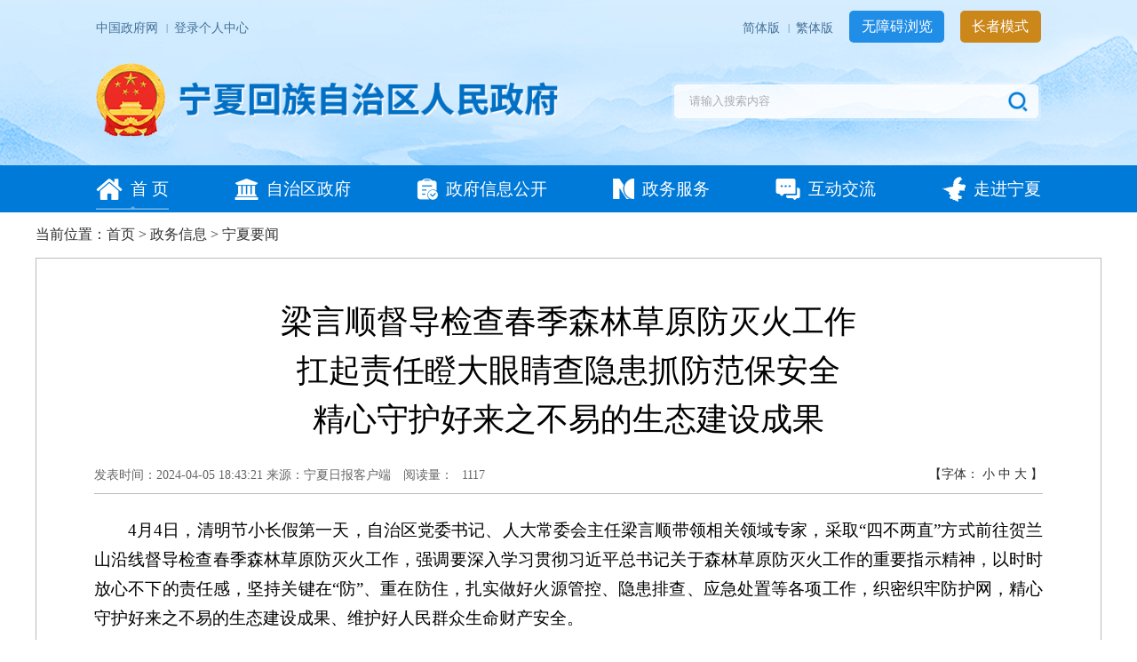

--- FILE ---
content_type: text/html; charset=utf-8
request_url: https://www.nx.gov.cn/zwxx_11337/nxyw/202404/t20240405_4505098.html
body_size: 12217
content:
<!DOCTYPE html>
<html lang="zh-CN">
<head>
<meta name="viewport" content="width=device-width, initial-scale=1">
<meta http-equiv="X-UA-Compatible" content="IE=edge,chrome=1" />
<meta name="renderer" content="webkit">
<meta charset="utf-8">
<title>梁言顺督导检查春季森林草原防灭火工作<br>扛起责任瞪大眼睛查隐患抓防范保安全<br>精心守护好来之不易的生态建设成果- 宁夏</title>

<meta name="keywords" content="宁夏,宁夏要闻" />
<meta name="description" content="宁夏,宁夏要闻" />
<meta name="robots" content="index, follow" />
<meta name="googlebot" content="index, follow" />
<meta name="revisit-after" CONTENT="7 days" >
<meta name="copyright" content="Copyright 2009 www.nx.gov.cn All Right Reserved">

<meta name="SiteName" content="宁夏回族自治区人民政府">
<meta name="SiteDomain"content="www.nx.gov.cn">
<meta name="SiteIDCode" content="6400000091">
<meta name="ColumnName" content="宁夏要闻" />
<meta name="ColumnDescription" content="宁夏要闻" />
<meta name="ColumnKeywords" content="宁夏要闻" />
<meta name="ColumnType" content="宁夏要闻" />

<meta name="ArticleTitle" content="梁言顺督导检查春季森林草原防灭火工作扛起责任瞪大眼睛查隐患抓防范保安全精心守护好来之不易的生态建设成果">
<meta name="PubDate" content="2024-04-05 18:43">
<meta name="ContentSource" content="宁夏日报客户端" />
<meta name="Url" content="https://www.nx.gov.cn/zwxx_11337/nxyw/202404/t20240405_4505098.html" />
<link rel="stylesheet" type="text/css" href="../../../images/nx2022-main.css">
<link rel="stylesheet" type="text/css" href="../../../images/group.css" />
<link rel="stylesheet" type="text/css" href="../../../images/site.css" />
<link rel="stylesheet" type="text/css" href="../../../images/news.css" />
<link rel="stylesheet" type="text/css" href="../../../images/media.css" />
<link rel="stylesheet" type="text/css" href="../../../images/main.css">
<link rel="stylesheet" type="text/css" href="../../../images/nx2022-common.css">
<link rel="stylesheet" type="text/css" href="../../../images/nx2022-common-static.css">
<script src="../../../images/jquery-1.9.1.min.js"></script>
<script type="text/javascript" src="../../../images/common.js"></script>
<script type="text/javascript" src="../../../images/jquery.SuperSlide.2.1.1.js"></script>
<script type="text/javascript" src="../../../images/common-2022.js"></script>
<script type="text/javascript" src="../../../images/nx2022_com.js"></script>
<script type="text/javascript" src="../../../images/swiper.min.js"></script>
<link rel="icon" href="../../../images/favicon.ico">
<script type="text/javascript">
var con_href = "https://www.nx.gov.cn/zwxx_11337/nxyw/202404/t20240405_4505098_wap.html";
if(/AppleWebKit.*Mobile/i.test(navigator.userAgent) ||(/MIDP|SymbianOS|NOKIA|SAMSUNG|LG|NEC|TCL|Alcatel|BIRD|DBTEL|Dopod|PHILIPS|HAIER|LENOVO|MOT-|Nokia|SonyEricsson|SIE-|Amoi|ZTE/.test(navigator.userAgent))){
    if(window.location.href.indexOf("?mobile")<0){
        try{
            if(/Android|Windows Phone|webOS|iPhone|iPod|BlackBerry/i.test(navigator.userAgent)){
                window.location.href=con_href;
            }
        }catch(e){}
    }
}
</script>
<style type="text/css">
.info_content_mid a:hover, .info_content_mid p a:hover, .info_content_mid p span a:hover, .info_content_mid a span:hover{color:#4379f5!important}
/*小字号*/
table,table tr th, table tr td { border:1px solid #666; }
.info_content_small p {
  font-size: 14px!important;
}
.info_content_small {
  font-size: 14px!important;
}
.info_content_small div {
  font-size: 14px!important;
}
.info_content_small span {
  font-size: 14px!important;
}

.info_content_mid {
  font-size: 19px!important;
}



.info_content_mid p {
  font-size: 19px!important;
}

.info_content_mid span {
  font-size: 19px!important;
}

.info_content_mid div {
  font-size: 19px!important;
}


.info_content_big {
  font-size: 24!important;
}


.info_content_big p {
  font-size: 24!important;
}

.info_content_big div {
  font-size: 24!important;
}
.info_content_big span {
  font-size: 24!important;
}


/*大字号

.print_btn {
  font-size: 12px!important;
  text-align: right;
}
*/
.info_content_mid p{padding:15px 0}
@media (max-width: 420px) {
.info_box img {
    width: 90%!important;
    height: auto!important;
    margin-left: 0;
}
}
.attribute {
  text-align: left;
  margin-top: 15px;
  border-bottom: #bbb solid 1px;
  line-height: 40px;
        font-size: 14px
}
body {
    font-family: "微软雅黑";
    font-size: 14px;
}
.ydl {
    font-size: 14px;
    padding-right: 10px;
}
</style>
</head>
<body>
<!-- header begin-->
<!-- ---------头部 开始------------- -->
 <script type="text/javascript" src="https://www.nx.gov.cn/images/jf.js"></script>

<style type="text/css">
  .cm-drop .dropdown-menu{
    height: unset;
  }
</style>
    <div class="head newDeatailHead">
      <div class="clearfix head-options">
        <div class="main-cell clearfix">
          <div class="cell lf">
            <a class="link" href="http://www.gov.cn/">
              中国政府网
            </a>
            <span class="line">
              |
            </span>
            <a class="link" href="http://www.nx.gov.cn/personalcenter/index.html">
              登录个人中心
            </a>
          </div>
          <div class="cell rt">
            <a class="link" href="javascript:;" onclick="convert(0)">
              简体版
            </a>
            <span class="line">
              |
            </span>
            <a class="link" href="javascript:;" onclick="convert(1)">
              繁体版
            </a>
            <a href="javascript:void(0)" id="toolbarSwitch" >
            <div class="btn blu">
              无障碍浏览
            </div>
          </a>
           <a href="https://www.nx.gov.cn/zzbsy.html"  target="_blank"  target="_blank">
            <div class="btn org">
              长者模式
            </div>
            </a>
          </div>
        </div>
      </div>
      <div class="main-cell clearfix">
        <a class="detal_logo lf" href="javascript:;">
          <img src="https://www.nx.gov.cn/images/nx2022_detail_logo.png" alt="" />
        </a>
        <div class="rt detail_search_wrap">
          <div class="detail_search">
            <input class="lf search-input" type="text" id="textfield" placeholder="请输入搜索内容" onkeydown="if(event.keyCode==13){submitsearch();}" />
            <a class="lf searchIcon" href="javascript:;" onclick="submitsearch();">
            </a>
          </div>
        </div>
      </div>
    </div>
    <div class="detail-nav-box nx_nav">
      <div class="w1400">
        <div class="tabPanel">
          <a class="nav-cell cell-index panel cur" href="https://www.nx.gov.cn/">
            <img src="https://www.nx.gov.cn/images/nx2022_icon-sy.png" alt="" />
            <span>
              首 页
            </span>
          </a>
          <a class="nav-cell panel" href="https://www.nx.gov.cn/zzqzf/" target="_blank">
            <img src="https://www.nx.gov.cn/images/nx2022_icon-zzqzf.png" alt="" />
            <span>
              自治区政府
            </span>
          </a>
          <a class="nav-cell panel" href="https://www.nx.gov.cn/zwgk/zc/" target="_blank">
            <img src="https://www.nx.gov.cn/images/nx2022_icon-zfxxgk.png" alt="" />
            <span>
              政府信息公开
            </span>
          </a>
          <a class="nav-cell panel" href="https://www.nx.gov.cn/wsbs/" target="_blank">
            <img src="https://www.nx.gov.cn/images/nx2022_icon-wsbs.png" alt="" />
            <span>
              政务服务
            </span>
          </a>
          <a class="nav-cell panel" href="https://www.nx.gov.cn/hdjl/" target="_blank">
            <img src="https://www.nx.gov.cn/images/nx2022_icon-hdjl.png" alt="" />
            <span>
              互动交流
            </span>
          </a>
          <a class="nav-cell panel" href="https://www.nx.gov.cn/ssjn/" target="_blank">
            <img src="https://www.nx.gov.cn/images/nx2022_icon-ssjn.png" alt="" />
            <span>
              走进宁夏
            </span>
          </a>
        </div>
      </div>
      <div class="w1400 bgw" style="display: none;">
        <div class="tabContent">
          <div class="tabItem noCont">
          </div>
          <div class="tabItem clearfix">
            <a class="lf" href="https://www.nx.gov.cn/zzqzf/" target="_blank" >
          政府领导
        </a>
        <a class="lf" href="https://www.nx.gov.cn/zzsl/" target="_blank" >
          重要活动
        </a>
        <a class="lf" href="https://www.nx.gov.cn/zwgk/zfxxgk/fdzdgknr/jgjj/" target="_blank" >
          自治区政府机构
        </a>
        <a class="lf" href="https://www.nx.gov.cn/zzsl/zfcwhy/" target="_blank" >
          常务会议
        </a>
          </div>
          <div class="tabItem clearfix second">
           <a class="lf" href="https://www.nx.gov.cn/zwgk/zfxxgk/" target="_blank" >
          政策文件
        </a>
        <a class="lf" href="https://www.nx.gov.cn/zwxx_11337/zcjd/" target="_blank" >
          政策解读
        </a>
        <a class="lf" href="https://www.nx.gov.cn/zwgk/zfxxgk/fdzdgknr/zdlygk/" target="_blank" >
          重点领域信息公开
        </a>
         <a class="lf" href="https://www.nx.gov.cn/zwgk/zfgb_75479/" target="_blank" >
          政府公报
        </a>
          </div>
          <div class="tabItem clearfix third">
             <a class="lf" href="https://zwfw.nx.gov.cn/nxzw/grbs.jsp?urltype=tree.TreeTempUrl&wbtreeid=4348" target="_blank" >
          个人服务
        </a>
        <a class="lf" href="https://zwfw.nx.gov.cn/nxzw/frbs.jsp?urltype=tree.TreeTempUrl&wbtreeid=4350" target="_blank" >
          法人服务
        </a>
        <a class="lf" href="https://zwfw.nx.gov.cn/nxzw/bmbs.jsp?urltype=tree.TreeTempUrl&wbtreeid=4351" target="_blank" >
          部门服务
        </a>
        <a class="lf" href="https://zwfw.nx.gov.cn/nxzw/rmyy-cyfw.jsp?urltype=tree.TreeTempUrl&wbtreeid=4537" target="_blank" >
          便民服务
        </a>
          </div>
          <div class="tabItem clearfix fourth">
           <a class="lf" href="https://www.nx.gov.cn/hdjl/zxxx/xxxz.html" target="_blank" >
          我要写信
        </a>
        <a class="lf" href="https://www.nx.gov.cn/hdjl/wlzj/" target="_blank" >
          参与调查
        </a>
        <a class="lf" href="https://www.nx.gov.cn/hdjl/zxft/" target="_blank" >
          在线访谈
        </a>
          </div>
          <div class="tabItem clearfix fifth">
           <a class="lf" href="https://www.nx.gov.cn/ssjn/nxgk/" target="_blank" >
          宁夏概况
        </a>
        <a class="lf" href="https://www.nx.gov.cn/ssjn/rwnx/" target="_blank" >
          人文宁夏
        </a>
        <a class="lf" href="https://www.nx.gov.cn/ssjn/esyj/" target="_blank" >
          宁夏二十一景
        </a>
          </div>
        </div>
      </div>
    </div>
   
 <script>
    //检索
    function submitsearch(){
        var result = $("#textfield").val(); //获取检索词
        var siteArea ="本站";
        result = $.trim(result); //去掉空格
        siteArea = $.trim(siteArea);
        //判断检索词
        var reg = /[`~!@#$%^&*_+<>{}\/'[\]]/im;
        if (reg.test(result)) {
            alert('您输入的信息包含非法字符!');
            return false;
        }
        if (result == "请输入搜索内容" || result == "" || result == null) {
            alert("请输入搜索内容!");
            return false;
        } else {
            result = result.replace("-", "\-");
            result = result.replace("(", "\(");
            result = result.replace(")", "\)");
        }

        //获取当前地址信息
        originSearch = null;
        if (typeof location.origin === 'undefined') {
            originSearch = location.protocol + '\/\/' + location.host;
        } else {
            originSearch = location.origin;
        }

        //跳转搜索页面
        if (siteArea == "本站") {
          window.open("/nxsearch/search.html?code=17c793b087e&searchWord="+encodeURI(jQuery("#textfield").val()),'_blank');
        }else{
          window.open("/nxsearch/search.html?code=17c793b087e&searchWord="+encodeURI(jQuery("#textfield").val())+"&area="+siteArea,'_blank');
        }
    }

    /*热搜词点击跳转*/
    $(document).ready(function(){
      $("#hotword a").click(function(){
        console.log($(this).context.innerText);
        window.open("/nxsearch/search.html?code=17c793b087e&searchWord="+$(this).context.innerText,'_blank');
      });
    });

</script>
<!-- ---------头部 结束------------- -->
<!-- header end -->
<!-- content begin -->
<div class="mainBox">
  <!-- 当前位置 -->
  <div id="local">
    <div class="local_box">
      <ul class="local_ul">
        当前位置：<a href="../../../" target="_blank" title="首页" class="CurrChnlCls">首页</a>&nbsp;>&nbsp;<a href="../../" target="_blank" title="政务信息" class="CurrChnlCls">政务信息</a>&nbsp;>&nbsp;<a href="../" target="_blank" title="宁夏要闻" class="CurrChnlCls">宁夏要闻</a>
      </ul>
    </div>
  </div>
  <div class="list-con">
    <div class="info_box">
      <div id="info_toptitle"></div>
      <div id="info_title">梁言顺督导检查春季森林草原防灭火工作<br>扛起责任瞪大眼睛查隐患抓防范保安全<br>精心守护好来之不易的生态建设成果</div>
      <div id="info_subtitle"></div>
      <div class="attribute clearfix">
        <div class="left"> 发表时间：<span id="info_released_dtime">2024-04-05 18:43:21</span> 来源：<span id="info_source">宁夏日报客户端</span> <span class="ydl"> 阅读量：</span><span class="ydl" id="ydl"></span> </div>


        
        <div class="info_content_opt right" style="margin-top:9px;"> 【字体： <span class="pointer" onclick="doZoom('small');">小</span> <span class="pointer" onclick="doZoom('mid');">中</span> <span class="pointer" onclick="doZoom('big');">大</span> 】 </div>


      </div>
      <span class="blank9"></span>
      <div id="info_content" class="info_content_mid">
     <script type="text/javascript">
                                 $(function(){
                                    var size="";
                                    if(size!=""){
                    $("#a1").css("display","block");
                  }
                  var size1="";
                  console.log("size1");
                  if(size1 =="ofd"){
                    console.log("size1");
                    var params="";
                    var path = "https://www.nx.gov.cn/web-reader/reader?file=";
                    $("#ofdread").attr("src",path+params);
                    //$("#ofdread").load(function(){  
                      //var thisheight = $(this).contents().find("body").height()+30;  
                      //console.log(thisheight);
                      //$(this).height(thisheight < 500 ? 500 : thisheight);  
                    //}); 
                    $("#ofdread").css("display","block");
                    $("#ofdneed").css("display","none");
                  }
                                 });
                            </script>


<style>
#playercontainer {
    margin: 0 auto;
margin-top: 15px!important;
}
#info_content div{padding-bottom: 0;}



</style>
<script type="text/javascript" src="../../../images/cyberplayer.js"></script>
<div id="playercontainer"></div>
<script>
if("".length>0){
  cyberplayer("playercontainer").setup({
  ak:"7cad32de69ae2585c90ce1ae801fd124",
  width: 600,
  height: 400,
  stretching : "uniform",
  startParam : "start",
  starttime: 0,
  file :"",
  image : "",
  autoStart : false,
  repeat : true,
  volume : 100,
  controls: true
 });
 }
</script>



          
       <div id="ofdneed"><div class="view TRS_UEDITOR trs_paper_default trs_web"><p style="text-indent: 2em; text-align: justify; margin-top: 0px; margin-bottom: 0px; line-height: 1.75em;">4月4日，清明节小长假第一天，自治区党委书记、人大常委会主任梁言顺带领相关领域专家，采取“四不两直”方式前往贺兰山沿线督导检查春季森林草原防灭火工作，强调要深入学习贯彻习近平总书记关于森林草原防灭火工作的重要指示精神，以时时放心不下的责任感，坚持关键在“防”、重在防住，扎实做好火源管控、隐患排查、应急处置等各项工作，织密织牢防护网，精心守护好来之不易的生态建设成果、维护好人民群众生命财产安全。</p><p style="text-indent: 2em; text-align: justify; margin-top: 0px; margin-bottom: 0px; line-height: 1.75em;"><span style="text-indent: 0em;">梁言顺不打招呼来到贺兰山国家级自然保护区插旗口护林防火检查站，察看登记检查卡口、防灭火装备，与护林员、工作人员交流，详细询问巡查巡护、火源管控等情况，“进山人员是如何管控的？”“随身携带的火源怎么查？”“有没有使用无人机巡逻？”他说，森林草原防灭火关键在“防”、重在防住，宁可十防九空、不可失防万一，要加大人防力度、落实物防措施、提升技防标准，严格执行入山扫码登记，利用先进设备把问不出、查不到的火源检测出来，不漏一车、不落一人，坚决把住“第一道关口”。随后，梁言顺沿着崎岖山道来到插旗口沟口，察看植被覆盖情况，指出贺兰山生态环境十分脆弱，这里的一草一木都是多年积累起来的，很不容易，一定要采取严格的管护措施，绝不能发生一起火灾。</span></p><p style="text-indent: 2em; text-align: justify; margin-top: 0px; margin-bottom: 0px; line-height: 1.75em;">位于贺兰山东麓的金山林场树高林密，管护面积3.14万亩，防灭火任务艰巨。梁言顺来到林场，向工作人员了解假期值班值守、日常火灾隐患排查等情况。得知林场采取划片区巡查方式加强巡护监测，多年没发生重特大火灾，梁言顺语重心长地说，你们这样的开放式林场防灭火难度很大，越是承平日久越不能麻痹大意，越是节假日越要保持高度警惕。对宁夏来说每一棵树、每一片林都非常宝贵，要时刻瞪起眼、绷紧弦，落实责任到人，加强值班值守，坚持问题导向深入排查整治风险隐患，坚决守住不发生重特大森林草原火灾底线。</p><p style="text-indent: 2em; text-align: justify; margin-top: 0px; margin-bottom: 0px; line-height: 1.75em;">清明期间，群众祭扫、踏青出游活动集中。梁言顺前往贺兰县金山陵园，检查安全风险防范情况，叮嘱相关部门负责同志要坚持安全第一，加大违规用火行为管控力度，切实看住人、管住火、护住林。要加强群众宣传引导，倡导文明祭扫，营造护林防火人人有责的社会氛围。</p><p style="text-indent: 2em; text-align: justify; margin-top: 0px; margin-bottom: 0px; line-height: 1.75em;">检查中，梁言顺还就假期道路交通安全提出要求，强调要密切关注车流变化，强化科学调度，完善应急预案，加强重要节点疏导管控和驾驶人员、车辆安全管理，确保节日期间道路畅通、群众出行安全。</p><p style="text-indent: 2em; text-align: justify; margin-top: 0px; margin-bottom: 0px; line-height: 1.75em;">自治区领导雷东生、刘军参加。（记者 马晓芳 姜璐）</p><p style="text-indent: 2em; text-align: justify; margin-top: 0px; margin-bottom: 0px; line-height: 1.75em;"><br/></p></div></div>
     <iframe style="display:none" id="ofdread" width="100%" height="1000px" ></iframe>

</div>
<script type="text/javascript" src="../../../images/qrcode.js"></script>
<script type="text/javascript" src="../../../images/jquery.qrcode.js"></script>
<div id="div_div" style="width: 132px;margin: 0 auto;">
        <div id="qr_container" style="margin:auto; position:relative;font-size: 12px;line-height: 26px;">扫一扫在手机打开当前页</div>
</div>
<!-- 用来校验该浏览器是否支持HTML5 -->
<canvas id="Canvas"></canvas>      
<!--分享-->
      <span class="blank20"></span>
      <div class="print_btn"> 【<a href="javascript:window.print();">打印本页</a>】
        【<a href="javascript:window.close();">关闭窗口</a>】 </div>
    </div>
  </div>
</div>
<!-- content end -->
<style>
.foot .drop-select .dropdown-menu {
    display: none;
    position: relative;
    z-index: 1;
    text-align: left;
    font-size: 0.16rem;
    width: auto;
    padding: 0 0.2rem 0 0;
    background-color: #fff;
    height: 150px;
    overflow: auto;
    overflow-x: hidden;
    left:auto;
    bottom:auto;
}
.foot .drop-select .dropdown-menu li{width:auto;}
</style>
<script>
$.ajax({
    type: "get",
    url: "/nxcount/countDoc",
    data: { siteid:115,docid:4505098},
    dataType: "json",
    success: function (response) {
        if(response.isSuccess){
             $("#ydl").html(response.data.addcount)
         }
    }
});
</script>
<!-- map begin -->
<style>
.foot .nav .main-cell{position: relative;}
.foot .drop-select .dropdown-menu{overflow: hidden;display: none;position: absolute;bottom: 0.6rem;left: 0;z-index: 1;text-align: left;font-size: 0.16rem;width: 14rem;height: 2.8rem;padding: 0.1rem;background-color: #ebf6ff;}
.foot .drop-select .dropdown-menu .container{padding: 0.19rem 0.65rem;background-color: #fff;height: 100%;}
.foot .drop-select .dropdown-menu ul{background-color: #fff;height: 100%;overflow-y: auto;}
.foot .drop-select .dropdown-menu li{width: 25%;line-height: 0.5rem;overflow: hidden;white-space: nowrap;text-overflow: ellipsis;}
.foot .drop-select .dropdown-menu li a{padding-left: 0.1rem;}
.foot .drop-select .dropdown-menu li a:hover{color: #007ad8;}
.w1370 .liebiao ul li .title{width: 7.6rem;padding-right: 0.4rem;}
.w1370 .liebiao ul li .num{margin-left: 0rem;text-align: center;width: 3rem;}


@media screen and (max-width: 768px){
.foot .bg .main-cell .imgs{padding:0px!important;}
#_ideConac img{width:60px!important;}
#_ideConac:nth-child(2){width:0!important;}
#_span_jiucuo{margin-top: 0.2rem!important; margin-left: 1.2rem!important;}
#_span_jiucuo img{width:80px!important;}
.img-link{width:60%!important;}
.wzafw{margin-left: 0.3rem!important;margin-top: 0.2rem!important;float: left;width: 45%!important;}
.ip6{float: left;width: 45%!important;margin-top: 0.2rem!important;margin-left: 0rem!important;}
.foot .bg .main-cell p.links a.link, .foot .bg .main-cell p.links span.fgf{font-size: 0.28rem;line-height: 0.45rem;}
.foot .bg .imgs{margin-top: 0.2rem;}
.foot .bg{padding-bottom: 0.3rem;}

.content * img{max-width:100%!important; height:auto!important;}
.content  img{max-width:100%!important; height:auto!important;}
#playercontainer{max-width:100%!important;}


body .tyxq .tyxq-body .content span, body .tyxq .tyxq-body .content p{overflow: hidden;}
body .tyxq .tyxq-body .content table p{display: contents;}

.w1370 .liebiao ul li .title{width: 55%;padding-right: 0;}
.w1370 .liebiao ul li .num{display:none;}
.w1370 .liebiao ul li .time{width: 35%;}
.w1370 .liebiao .liebiao-toubu .text{margin-left: 1rem;}
.w1370 .liebiao .liebiao-toubu .sed{display: none;}
.w1370 .liebiao .liebiao-toubu .serd{margin-left: 2.2rem;}

}

</style>

<div class="foot">
      <div class="nav">
                <div class="main-cell clearfix">
                    <div class="drop-select f-ib lf">
                        <p class="select arrow">
                            <span class="tit text f-otw f-ib">
                                自治区政府部门网站
                            </span>
                            <span class="arrow-icon">
                            </span>
                        </p>
                        <div class="dropdown-menu">
                            <div class="container">
                                <ul class="cf-scroll clearfix">
                                     
              <li class="lf">
                <a href="http://fzggw.nx.gov.cn/" target="_blank">
                  自治区发展和改革委员会
                </a>
              </li>
             
              <li class="lf">
                <a href="http://jyt.nx.gov.cn/index.html" target="_blank">
                  自治区教育厅
                </a>
              </li>
             
              <li class="lf">
                <a href="https://kjt.nx.gov.cn/" target="_blank">
                  自治区科学技术厅
                </a>
              </li>
             
              <li class="lf">
                <a href="http://gxt.nx.gov.cn/" target="_blank">
                  自治区工业和信息化厅
                </a>
              </li>
             
              <li class="lf">
                <a href="http://mzzj.nx.gov.cn/" target="_blank">
                  自治区民族事务委员会
                </a>
              </li>
             
              <li class="lf">
                <a href="http://gat.nx.gov.cn/" target="_blank">
                  自治区公安厅
                </a>
              </li>
             
              <li class="lf">
                <a href="http://mca.nx.gov.cn/" target="_blank">
                  自治区民政厅
                </a>
              </li>
             
              <li class="lf">
                <a href="http://sft.nx.gov.cn/" target="_blank">
                  自治区司法厅
                </a>
              </li>
             
              <li class="lf">
                <a href="http://czt.nx.gov.cn/" target="_blank">
                  自治区财政厅
                </a>
              </li>
             
              <li class="lf">
                <a href="http://hrss.nx.gov.cn/" target="_blank">
                  自治区人力资源和社会保障厅
                </a>
              </li>
             
              <li class="lf">
                <a href="http://zrzyt.nx.gov.cn/" target="_blank">
                  自治区自然资源厅
                </a>
              </li>
             
              <li class="lf">
                <a href="https://sthjt.nx.gov.cn/" target="_blank">
                  自治区生态环境厅
                </a>
              </li>
             
              <li class="lf">
                <a href="http://jst.nx.gov.cn/" target="_blank">
                  自治区住房和城乡建设厅
                </a>
              </li>
             
              <li class="lf">
                <a href="http://jtt.nx.gov.cn/" target="_blank">
                  自治区交通运输厅
                </a>
              </li>
             
              <li class="lf">
                <a href="http://slt.nx.gov.cn/" target="_blank">
                  自治区水利厅
                </a>
              </li>
             
              <li class="lf">
                <a href="http://nynct.nx.gov.cn/" target="_blank">
                  自治区农业农村厅
                </a>
              </li>
             
              <li class="lf">
                <a href="http://dofcom.nx.gov.cn/" target="_blank">
                  自治区商务厅
                </a>
              </li>
             
              <li class="lf">
                <a href="http://whhlyt.nx.gov.cn/" target="_blank">
                  自治区文化和旅游厅
                </a>
              </li>
             
              <li class="lf">
                <a href="http://wsjkw.nx.gov.cn/" target="_blank">
                  自治区卫生健康委员会
                </a>
              </li>
             
              <li class="lf">
                <a href="http://tyjrt.nx.gov.cn/" target="_blank">
                  自治区退役军人事务厅
                </a>
              </li>
             
              <li class="lf">
                <a href="http://nxyjglt.nx.gov.cn/" target="_blank">
                  自治区应急管理厅
                </a>
              </li>
             
              <li class="lf">
                <a href="http://sjt.nx.gov.cn/" target="_blank">
                  自治区审计厅
                </a>
              </li>
             
              <li class="lf">
                <a href="http://fao.nx.gov.cn/" target="_blank">
                  自治区外事办公室
                </a>
              </li>
             
              <li class="lf">
                <a href="http://scjg.nx.gov.cn/" target="_blank">
                  自治区市场监督管理厅
                </a>
              </li>
             
              <li class="lf">
                <a href="http://gzw.nx.gov.cn/" target="_blank">
                  自治区国有资产监督管理委员会
                </a>
              </li>
             
              <li class="lf">
                <a href="http://ningdong.nx.gov.cn/" target="_blank">
                  宁夏宁东能源化工基地
                </a>
              </li>
             
              <li class="lf">
                <a href="http://gdj.nx.gov.cn/" target="_blank">
                  自治区广播电视局
                </a>
              </li>
             
              <li class="lf">
                <a href="http://sport.nx.gov.cn/" target="_blank">
                  自治区体育局
                </a>
              </li>
             
              <li class="lf">
                <a href="http://tj.nx.gov.cn/" target="_blank">
                  自治区统计局
                </a>
              </li>
             
              <li class="lf">
                <a href="http://jrjgj.nx.gov.cn/" target="_blank">
                  自治区地方金融管理局
                </a>
              </li>
             
              <li class="lf">
                <a href="http://xf.nx.gov.cn/" target="_blank">
                  自治区信访局
                </a>
              </li>
             
              <li class="lf">
                <a href="http://rfb.nx.gov.cn/" target="_blank">
                  人民防空办公室
                </a>
              </li>
             
              <li class="lf">
                <a href="http://www.nxsjzx.cn/" target="_blank">
                  自治区数据中心
                </a>
              </li>
             
              <li class="lf">
                <a href="https://ylbz.nx.gov.cn/" target="_blank">
                  自治区医疗保障局
                </a>
              </li>
             
              <li class="lf">
                <a href="http://nxjgsw.nx.gov.cn/" target="_blank">
                  自治区机关事务管理局
                </a>
              </li>
             
              <li class="lf">
                <a href="http://www.nxtv.com.cn" target="_blank">
                  宁夏广播电视台
                </a>
              </li>
             
              <li class="lf">
                <a href="http://coop.nx.gov.cn/" target="_blank">
                  自治区供销合作社联合社
                </a>
              </li>
             
              <li class="lf">
                <a href="http://yjs.nx.gov.cn/" target="_blank">
                  自治区政府研究室
                </a>
              </li>
             
              <li class="lf">
                <a href="http://www.nxdizhiju.cn/" target="_blank">
                  自治区地质局
                </a>
              </li>
             
              <li class="lf">
                <a href="http://www.nxaas.com.cn" target="_blank">
                  宁夏农林科学院
                </a>
              </li>
             
              <li class="lf">
                <a href="https://www.nxshkxy.cn/" target="_blank">
                  宁夏社会科学院
                </a>
              </li>
             
              <li class="lf">
                <a href="http://www.nxu.edu.cn" target="_blank">
                  宁夏大学
                </a>
              </li>
             
              <li class="lf">
                <a href="http://www.nxmu.edu.cn" target="_blank">
                  宁夏医科大学
                </a>
              </li>
             
              <li class="lf">
                <a href="http://www.nxtc.edu.cn" target="_blank">
                  宁夏职业技术大学（宁夏开放大学）
                </a>
              </li>
             
              <li class="lf">
                <a href="https://www.nxnu.edu.cn/" target="_blank">
                  宁夏师范大学
                </a>
              </li>
             
              <li class="lf">
                <a href="http://lswz.nx.gov.cn/" target="_blank">
                  自治区粮食和物资储备局
                </a>
              </li>
             
              <li class="lf">
                <a href="http://lcj.nx.gov.cn/" target="_blank">
                  自治区林业和草原局
                </a>
              </li>
             
              <li class="lf">
                <a href="http://nxjy.nx.gov.cn/" target="_blank">
                  宁夏监狱管理局
                </a>
              </li>
             
              <li class="lf">
                <a href="http://nxyjj.nx.gov.cn/" target="_blank">
                  自治区药品监督管理局
                </a>
              </li>
             
              <li class="lf">
                <a href="http://www.nxjyks.cn" target="_blank">
                  宁夏教育考试院
                </a>
              </li>
             
              <li class="lf">
                <a href="http://si.nx.gov.cn/" target="_blank">
                  自治区社会保险事业管理局
                </a>
              </li>
             
              <li class="lf">
                <a href="http://www.nxrmyy.com" target="_blank">
                  自治区人民医院
                </a>
              </li>
             
              <li class="lf">
                <a href="http://www.nxgs.edu.cn" target="_blank">
                  宁夏工商职业技术大学
                </a>
              </li>
             
              <li class="lf">
                <a href="http://www.nxcy.edu.cn" target="_blank">
                  宁夏财经职业技术学院
                </a>
              </li>
             
              <li class="lf">
                <a href="http://www.nxjy.edu.cn" target="_blank">
                  宁夏建设职业技术学院
                </a>
              </li>
             
              <li class="lf">
                <a href="http://www.nsjy.com.cn" target="_blank">
                  宁夏警官职业学院
                </a>
              </li>
             
              <li class="lf">
                <a href="http://www.nxfszs.cn" target="_blank">
                  宁夏葡萄酒与防沙治沙职业技术学院
                </a>
              </li>
             
              <li class="lf">
                <a href="http://www.nxyszyxy.com/" target="_blank">
                  宁夏艺术职业学院
                </a>
              </li>
             
              <li class="lf">
                <a href="http://www.nyfy.com.cn" target="_blank">
                  宁夏医科大学总医院
                </a>
              </li>
             
              <li class="lf">
                <a href="https://nxccpit.nx.gov.cn/" target="_blank">
                  宁夏贸易促进委员会
                </a>
              </li>
             
              <li class="lf">
                <a href="http://www.nxputao.org.cn/" target="_blank">
                  宁夏贺兰山东麓葡萄酒产业园区管委会
                </a>
              </li>
             
                                 
                                </ul>
                            </div>
                        </div>
                    </div>
                    <div class="drop-select f-ib lf">
                        <p class="select arrow">
                            <span class="tit text f-otw f-ib">
                                市县区网站
                            </span>
                            <span class="arrow-icon">
                            </span>
                        </p>
                        <div class="dropdown-menu">
                            <div class="container">
                                <ul class="cf-scroll clearfix">


 <style>
.cf-scroll table {width: 100%;border: none;}
.cf-scroll table a{text-decoration: none;color: #333; background: none; border: none;}
.cf-scroll table li {width: 15%!important;margin-left: 1.5%; float: left;}
.cf-scroll tr td{border: none;font-size: 0.16rem;}
.cf-scroll tr td:first-child { font-weight: bold; padding-left: 20px;}
.cf-scroll tr:nth-child(2n) td, .cf-scroll tr:nth-child(2n) td ul { background: #f2f2f2!important;}
 </style>   
                                                                    <table>
										<tbody>
                                                                                       
											<tr>
                                                                                               
												<td width="10%">
                                                                                                       
													<a href="http://www.yinchuan.gov.cn">银川市</a>
                                                                                                       
												</td>
												<td width="90%">
													<ul>
                                                                                                                
														<li><a href="http://www.xqq.gov.cn">兴庆区</a></li>
                                                                                                                
														<li><a href="http://www.ycjinfeng.gov.cn">金凤区</a></li>
                                                                                                                
														<li><a href="http://www.ycxixia.gov.cn">西夏区</a></li>
                                                                                                                
														<li><a href="http://www.nxyn.gov.cn/">永宁县</a></li>
                                                                                                                
														<li><a href="http://www.nxhl.gov.cn">贺兰县</a></li>
                                                                                                                
														<li><a href="http://www.nxlw.gov.cn">灵武市</a></li>
                                                                                                                
													</ul>
												</td>
                                                                                               
                                                                                         </tr>
                                                                                       
											<tr>
                                                                                               
												<td width="10%">
                                                                                                       
													<a href="http://www.shizuishan.gov.cn/">石嘴山市</a>
                                                                                                       
												</td>
												<td width="90%">
													<ul>
                                                                                                                
														<li><a href="http://www.dwk.gov.cn">大武口区</a></li>
                                                                                                                
														<li><a href="http://www.huinong.gov.cn">惠农区</a></li>
                                                                                                                
														<li><a href="http://www.pingluo.gov.cn/">平罗县</a></li>
                                                                                                                
													</ul>
												</td>
                                                                                               
                                                                                         </tr>
                                                                                       
											<tr>
                                                                                               
												<td width="10%">
                                                                                                       
													<a href="http://www.wuzhong.gov.cn">吴忠市</a>
                                                                                                       
												</td>
												<td width="90%">
													<ul>
                                                                                                                
														<li><a href="http://www.ltq.gov.cn/">利通区</a></li>
                                                                                                                
														<li><a href="http://www.hongsibu.gov.cn">红寺堡区</a></li>
                                                                                                                
														<li><a href="http://www.qtx.gov.cn/">青铜峡市</a></li>
                                                                                                                
														<li><a href="http://www.yanchi.gov.cn">盐池县</a></li>
                                                                                                                
														<li><a href="http://www.tongxin.gov.cn/">同心县</a></li>
                                                                                                                
													</ul>
												</td>
                                                                                               
                                                                                         </tr>
                                                                                       
											<tr>
                                                                                               
												<td width="10%">
                                                                                                       
													<a href="http://www.nxgy.gov.cn">固原市</a>
                                                                                                       
												</td>
												<td width="90%">
													<ul>
                                                                                                                
														<li><a href="http://www.yzh.gov.cn">原州区</a></li>
                                                                                                                
														<li><a href="http://www.nxxj.gov.cn">西吉县</a></li>
                                                                                                                
														<li><a href="http://www.nxld.gov.cn">隆德县</a></li>
                                                                                                                
														<li><a href="http://www.nxjy.gov.cn">泾源县</a></li>
                                                                                                                
														<li><a href="http://www.pengyang.gov.cn">彭阳县</a></li>
                                                                                                                
													</ul>
												</td>
                                                                                               
                                                                                         </tr>
                                                                                       
											<tr>
                                                                                               
												<td width="10%">
                                                                                                       
													<a href="http://www.nxzw.gov.cn">中卫市</a>
                                                                                                       
												</td>
												<td width="90%">
													<ul>
                                                                                                                
														<li><a href="http://www.spt.gov.cn/">沙坡头区</a></li>
                                                                                                                
														<li><a href="http://www.znzf.gov.cn">中宁县</a></li>
                                                                                                                
														<li><a href="http://www.hy.gov.cn">海原县</a></li>
                                                                                                                
													</ul>
												</td>
                                                                                               
                                                                                         </tr>
                                                                                       
										</tbody>
									</table>	


                                </ul>
                            </div>
                        </div>
                    </div>
                    <div class="drop-select f-ib lf">
                        <p class="select arrow">
                            <span class="tit text f-otw f-ib">
                                各省区市网站
                            </span>
                            <span class="arrow-icon">
                            </span>
                        </p>
                        <div class="dropdown-menu">
                            <div class="container">
                                <ul class="cf-scroll clearfix">
                                   
              <li class="lf">
                <a href="http://www.beijing.gov.cn" target="_blank">
                  北京
                </a>
              </li>
              
              <li class="lf">
                <a href="http://www.tj.gov.cn" target="_blank">
                  天津
                </a>
              </li>
              
              <li class="lf">
                <a href="http://www.hebei.gov.cn" target="_blank">
                  河北
                </a>
              </li>
              
              <li class="lf">
                <a href="http://www.shanxi.gov.cn" target="_blank">
                  山西
                </a>
              </li>
              
              <li class="lf">
                <a href="http://www.nmg.gov.cn" target="_blank">
                  内蒙古
                </a>
              </li>
              
              <li class="lf">
                <a href="http://www.ln.gov.cn" target="_blank">
                  辽宁
                </a>
              </li>
              
              <li class="lf">
                <a href="http://www.jl.gov.cn" target="_blank">
                  吉林
                </a>
              </li>
              
              <li class="lf">
                <a href="http://www.hlj.gov.cn" target="_blank">
                  黑龙江
                </a>
              </li>
              
              <li class="lf">
                <a href="http://www.shanghai.gov.cn" target="_blank">
                  上海
                </a>
              </li>
              
              <li class="lf">
                <a href="http://www.jiangsu.gov.cn" target="_blank">
                  江苏
                </a>
              </li>
              
              <li class="lf">
                <a href="http://www.zj.gov.cn/" target="_blank">
                  浙江
                </a>
              </li>
              
              <li class="lf">
                <a href="http://www.ah.gov.cn" target="_blank">
                  安徽
                </a>
              </li>
              
              <li class="lf">
                <a href="http://www.fujian.gov.cn" target="_blank">
                  福建
                </a>
              </li>
              
              <li class="lf">
                <a href="http://www.jiangxi.gov.cn" target="_blank">
                  江西
                </a>
              </li>
              
              <li class="lf">
                <a href="http://www.shandong.gov.cn" target="_blank">
                  山东
                </a>
              </li>
              
              <li class="lf">
                <a href="http://www.henan.gov.cn" target="_blank">
                  河南
                </a>
              </li>
              
              <li class="lf">
                <a href="http://www.hubei.gov.cn" target="_blank">
                  湖北
                </a>
              </li>
              
              <li class="lf">
                <a href="http://www.hunan.gov.cn" target="_blank">
                  湖南
                </a>
              </li>
              
              <li class="lf">
                <a href="http://www.gd.gov.cn" target="_blank">
                  广东
                </a>
              </li>
              
              <li class="lf">
                <a href="http://www.gxzf.gov.cn" target="_blank">
                  广西
                </a>
              </li>
              
              <li class="lf">
                <a href="http://www.hainan.gov.cn" target="_blank">
                  海南
                </a>
              </li>
              
              <li class="lf">
                <a href="http://www.cq.gov.cn" target="_blank">
                  重庆
                </a>
              </li>
              
              <li class="lf">
                <a href="http://www.sc.gov.cn" target="_blank">
                  四川
                </a>
              </li>
              
              <li class="lf">
                <a href="http://www.guizhou.gov.cn/" target="_blank">
                  贵州
                </a>
              </li>
              
              <li class="lf">
                <a href="http://www.yn.gov.cn" target="_blank">
                  云南
                </a>
              </li>
              
              <li class="lf">
                <a href="http://www.xizang.gov.cn" target="_blank">
                  西藏
                </a>
              </li>
              
              <li class="lf">
                <a href="http://www.shaanxi.gov.cn" target="_blank">
                  陕西
                </a>
              </li>
              
              <li class="lf">
                <a href="http://www.gansu.gov.cn" target="_blank">
                  甘肃
                </a>
              </li>
              
              <li class="lf">
                <a href="http://www.qinghai.gov.cn/" target="_blank">
                  青海
                </a>
              </li>
              
              <li class="lf">
                <a href="http://www.nx.gov.cn" target="_blank">
                  宁夏
                </a>
              </li>
              
              <li class="lf">
                <a href="http://www.xinjiang.gov.cn" target="_blank">
                  新疆
                </a>
              </li>
              
              <li class="lf">
                <a href="http://www.gov.hk" target="_blank">
                  香港
                </a>
              </li>
              
              <li class="lf">
                <a href="http://www.gov.mo" target="_blank">
                  澳门
                </a>
              </li>
              
              <li class="lf">
                <a href="#" target="_blank">
                  台湾
                </a>
              </li>
              
              <li class="lf">
                <a href="http://www.xjbt.gov.cn" target="_blank">
                  新疆生产建设兵团
                </a>
              </li>
              
                                </ul>
                            </div>
                        </div>
                    </div>
                    <div class="drop-select f-ib lf">
                        <p class="select arrow">
                            <span class="tit text f-otw f-ib">
                                其他网站
                            </span>
                            <span class="arrow-icon">
                            </span>
                        </p>
                        <div class="dropdown-menu">
                            <div class="container">
                                <ul class="cf-scroll clearfix">
                                   
              <li class="lf">
               <a href="http://www.nxdjw.gov.cn/" target="_blank">
                  宁夏党建网
                </a>
              </li>
             
              <li class="lf">
               <a href="http://www.nxnews.net" target="_blank">
                  宁夏新闻网
                </a>
              </li>
             
              <li class="lf">
               <a href="http://www.nxjjjc.gov.cn" target="_blank">
                  宁夏廉政网
                </a>
              </li>
             
              <li class="lf">
               <a href="http://www.nxtv.com.cn" target="_blank">
                  宁夏广电网
                </a>
              </li>
             
                                </ul>
                            </div>
                        </div>
                    </div>
                </div>
            </div>
      <div class="bg">
        <div class="top-bar">
        </div>
        <div class="main-cell clearfix">
          <div class="lf mt10">
            <p class="links wap-no" >
              <a class="link" href="https://www.nx.gov.cn/qt/wzdt/" target="_blank" >
                网站地图
              </a>
              <span class="fgf">
                |
              </span>
              <a class="link" href="https://www.nx.gov.cn/qt/gywm/" target="_blank" >
                关于我们
              </a>
              <span class="fgf">
                |
              </span>
              <a class="link" href="https://www.nx.gov.cn/qt/wzsm/" target="_blank" >
                网站声明
              </a>
               <span class="fgf">
                |
              </span>
              <a class="link" href="http://www.nxrd.gov.cn/" target="_blank" >
                自治区人大
              </a>
              <span class="fgf">
                |
              </span>
              <a class="link" href="http://www.nxzx.gov.cn/" target="_blank" >
                自治区政协
              </a>
              <span class="fgf">
                |
              </span>
              <a class="link" href="http://www.nxfy.gov.cn/" target="_blank" >
                自治区高级人民法院
              </a>
              <span class="fgf">
                |
              </span>
              <a class="link" href="http://www.nx.jcy.gov.cn/QJCY/index.html" target="_blank" >
                自治区人民检察院
              </a>
            </p>
            <p class="links">
              <a class="link mr10" href="javascript:;">
                主管单位：宁夏回族自治区人民政府办公厅
              </a>
              <a class="link mr10  wap-block" href="javascript:;">
                主办单位：宁夏回族自治区人民政府办公厅
              </a>
            </p>
            <p class="links">
              <a class="link mr20" href="javascript:;">
                网站标识码6400000091
              </a>
              <a class="link mr20 wap-block" href="https://beian.miit.gov.cn/#/Integrated/index" target="_blank" >
                宁ICP备05000081号
              </a>
              <a class="link wap-block" href="https://beian.mps.gov.cn/#/query/webSearch?code=64010402000731" target="_blank" >
                <img class="icon" src="https://www.nx.gov.cn/images/nx2022_icon-gh.png" alt="" srcset="" />
                <span>
                  宁公网安备 64010402000731号
                </span>
              </a>
            </p>
          </div>

          <div class="rt imgs">
           <script type="text/javascript">document.write(unescape("%3Cspan id='_ideConac' %3E%3C/span%3E%3Cscript src='https://dcs.conac.cn/js/30/000/0000/60426938/CA300000000604269380003.js' type='text/javascript'%3E%3C/script%3E"));</script>
           <script id="_jiucuo_" sitecode='6400000091' src='https://zfwzgl.www.gov.cn/exposure/jiucuo.js'></script>
          <span class="img-link">

  <a class="mr20 wzafw" style="margin-left:20px" href="javascript:;">
              <img class="icon" src="https://www.nx.gov.cn/images/nx2022_icon-footer3.png" alt="" srcset="" />
            </a>
            <a class="ip6" href="javascript:;">
              <img class="icon" src="https://www.nx.gov.cn/images/nx2022_icon-footer4.png" alt="" srcset="" />
            </a>
</span>
          </div>
        </div>
      </div>
    </div>

<script src="https://auth.mangren.com/boots/nx.gov.cn/esdToolsInit.js" charset="UTF-8"></script>
<script id="_trs_ta_js" src="//ta.trs.cn/c/js/ta.js?mpid=1248" async="async" defer="defer"></script>
<!-- 遮罩层结束 -->
<!-- ---------页尾 结束------------- -->
 <script type="text/javascript" src="https://www.nx.gov.cn/images/jquery_1.cookie.js"></script>
    <script type="text/javascript" src="https://www.nx.gov.cn/images/ls_1.js"></script>
<!--./t20240405_4505098_zzb.html-->
<!--./t20240405_4505098_wap.html-->
</body>
</html>

--- FILE ---
content_type: text/css
request_url: https://www.nx.gov.cn/images/nx2022-main.css
body_size: 8702
content:
.head {
  width: 100%;
  height: 5.6rem;
  background: url(nx2022_bg-sy-top.png) no-repeat center top;
  background-size: 19.2rem auto;
}
.head .head-options {
  padding-top: 0.16rem;
  height: 0.56rem;
  line-height: 0.4rem;
  margin-bottom: 0.21rem;
}
.head .head-options .link {
  vertical-align: middle;
  font-size: 0.16rem;
  color: #447196;
}
.head .head-options .link:hover {
  font-weight: bold;
}
.head .head-options .btn {
  margin-left: 0.16rem;
  display: inline-block;
  height: 0.4rem;
  line-height: 0.4rem;
  padding: 0 0.15rem;
  border-radius: 5px;
  font-size: 0.18rem;
  color: #fff;
  cursor: pointer;
}
.head .head-options .btn:hover {
  font-weight: bold;
}
.head .head-options .blu {
  background-color: #208de7;
}
.head .head-options .org {
  background-color: #cc871b;
}
.head .logo {
  display: block;
  margin: 0 auto;
  width: 5.02rem;
  height: 1.78rem;
  background: url(nx2022_logo.png) no-repeat;
  background-size: contain;
}
.head .search-box {
  margin-top: 0.4rem;
  position: relative;
  width: 8.8rem;
  height: 0.6rem;
  line-height: 0.6rem;
  background-color: #fff;
}
.head .search-box .drop-select {
  text-align: right;
  position: relative;
  margin-right: 0.22rem;
  border: 0;
  width: 1.03rem;
  color: #999;
  font-size: 0.16rem;
  height: 0.6rem;
  line-height: 0.6rem;
}
.head .search-box .drop-select .tit {
  text-align: left;
  width: 0.5rem;
  color: #999;
}
.head .search-box .drop-select .arrow {
  margin-top: 0.16rem;
  display: inline-block;
  text-align: right;
  width: 100%;
  padding: 0;
  position: relative;
  height: 0.27rem;
  line-height: 0.27rem;
  border-right: solid 1px #c9c9c9;
}
.head .search-box .drop-select .select .arrow-icon {
  margin: 0 0.15rem 0 0;
  vertical-align: top;
  position: relative;
  display: inline-block;
  width: 0.17rem;
  height: 0.27rem;
  background-position-y: 50%;
  background-repeat: no-repeat;
}
.head .search-box .dropdown-menu {
  position: absolute;
  width: auto;
  padding: 0 0.2rem 0 0;
}
.head .search-box .search-input {
  position: absolute;
  top: 50%;
  margin-top: -0.135rem;
  width: calc(100% - 2.5rem);
  line-height: 0.27rem;
  font-size: 0.16rem;
  color: #999;
}
.head .search-box .search-btn {
  position: absolute;
  right: 0;
  display: inline-block;
  width: 1rem;
  height: 0.6rem;
  background: #1671db url(nx2022_icon-search.png) no-repeat center;
}
.head .main-cell .cell {
  margin-right: 0.1rem;
  font-size: 0.18rem;
  color: #333;
}
.head .main-cell .cell:first-child {
  margin-right: 0;
}
.head .main-cell a:hover {
  color: #006fc4;
}
.head .nav-box {
  margin-top: 0.4rem;
  height: 1.16rem;
  position: relative;
}
.head .nav-box .w1400 {
  position: relative;
  z-index: 2;
  width: 12.8rem;
  padding-top: 0.2rem;
  margin-top: 0.1rem;
  height: 1.04rem;
  text-align: center;
  background: #007ad8;
  box-sizing: border-box;
}
.head .nav-box .left-cont,
.head .nav-box .right-cont {
  width: calc((100% - 12.8rem)/2);
  height: 1.16rem;
  background-size: 3.2rem 100%;
  z-index: 6;
  background-repeat: no-repeat;
}
.head .nav-box .left-cont {
  background: url(nx-nav-left.png) no-repeat right 0;
  background-size: 3.2rem 98%;
}
.head .nav-box .right-cont {
  background: url(nx-nav-right.png) no-repeat left -0.02rem;
  background-size: 3.2rem 100%;
}
.head .nav-box .w1919 {
  height: 1.16rem;
  width: 100%;
  margin: 0 auto;
  overflow: hidden;
}
.head .nav-box .nav-cell {
  display: block;
  box-sizing: border-box;
  height: 100%;
  font-size: 0.24rem;
  color: #fff;
  font-weight: bold;
  line-height: 0.56rem;
}
.head .nav-box .nav-cell img {
  margin-top: -0.04rem;
  vertical-align: middle;
}
.head .nav-box .nav-cell:hover {
  background: url(nx2022_bg-nav-cur.png) no-repeat bottom center;
  background-size: 1rem 0.09rem;
}
.head .nav-box .nav-cell.cell-zthd {
  display: none;
}
.head .nav-box .cur {
  background: url(nx2022_bg-nav-cur.png) no-repeat bottom center;
  background-size: 1rem 0.09rem;
}
.foot {
  height: 2.28rem;
}
.foot .nav {
  height: 0.71rem;
  background-color: #ebf6ff;
}
.foot .nav .main-cell {
  padding-top: 0.22rem;
  text-align: center;
}
.foot .bg {
  position: relative;
  padding-top: 0.2rem;
  margin-top: -0.2rem;
  height: 1.76rem;
  background: #007ad8;
  background-size: 100% 100%;
  color: #fff;
}
.foot .bg .top-bar {
  display: inline-block;
  position: absolute;
  margin: 0 auto;
  width: 14rem;
  height: 0.2rem;
  background-color: #ebf6ff;
  top: 0;
  left: 50%;
  margin-left: -7rem;
}
.foot .bg .top-bar::before {
  position: absolute;
  content: '';
  display: inline-block;
  width: 0;
  height: 0;
  margin-left: -0.2rem;
  border-top: 0.1rem solid #ebf6ff;
  border-bottom: 0.1rem solid transparent;
  border-left: 0.1rem solid transparent;
  border-right: 0.1rem solid #ebf6ff;
}
.foot .bg .top-bar::after {
  position: absolute;
  right: 0;
  content: '';
  display: inline-block;
  width: 0;
  height: 0;
  margin-right: -0.2rem;
  border-top: 0.1rem solid #ebf6ff;
  border-bottom: 0.1rem solid transparent;
  border-left: 0.1rem solid #ebf6ff;
  border-right: 0.1rem solid transparent;
}
.foot .bg .links {
  line-height: 0.4rem;
}
.foot .bg .links .icon {
  vertical-align: sub;
}
.foot .bg .link,
.foot .bg .fgf {
  font-size: 0.16rem;
  color: #fff;
}
.foot .bg .fgf {
  margin: 0 0.1rem;
}
.foot .bg .imgs {
  margin-top: 0.45rem;
}
.foot .bg .imgs a {
  display: inline-block;
}
.foot .drop-select {
  width: 25%;
  padding: 0 0.25rem;
  cursor: pointer;
  border-right: solid 1px #d3e5f4;
}
.foot .drop-select:last-child {
  border: 0;
}
.foot .drop-select .arrow .tit {
  font-size: 0.18rem;
  color: #333;
}
.foot .drop-select .select .arrow-icon {
  background: url(nx2022_arrow2.png);
  margin: 0 0 0 0.2rem;
  vertical-align: top;
  position: relative;
  display: inline-block;
  width: 0.17rem;
  height: 0.27rem;
  background-position-y: 50%;
  background-repeat: no-repeat;
}
.foot .drop-select .dropdown-menu {
  display: none;
  position: absolute;
  z-index: 1;
  text-align: left;
  font-size: 0.16rem;
  width: auto;
  padding: 0 0.2rem 0 0;
  background-color: #fff;
  height: 150px;
  overflow: auto;
  overflow-x: hidden;
}
.foot .drop-select .dropdown-menu li {
  width: 2.5rem;
  line-height: 0.3rem;
  overflow: hidden;
  white-space: nowrap;
  text-overflow: ellipsis;
}
.foot .drop-select .dropdown-menu li a {
  padding-left: 0.1rem;
}
.sy .top-img {
  margin-top: 0.3rem;
  margin-bottom: 0.3rem;
  width: 14rem;
}
.sy .top-img:hover {
  opacity: 0.6;
}
.sy .xw-box {
  position: relative;
  width: 100%;
  height: 1.4rem;
  border: 1px solid #f4f4f4;
  overflow: hidden;
}
.sy .swp3 {
  display: inline-block;
  width: calc(100% - 0.79rem);
  height: 100%;
}
.sy .swp3 .swiper-slide {
  padding-top: 0.3rem;
  box-sizing: border-box;
}
.sy .tt {
  margin-top: 0.2rem;
  vertical-align: top;
  margin-left: 0.3rem;
  position: relative;
  padding-top: 0.1rem;
  display: inline-block;
  width: 0.49rem;
  height: 0.8rem;
  line-height: 0.3rem;
  color: #fff;
  text-align: center;
}
.sy .tt img {
  width: 0.56rem;
  height: 0.8rem;
}
.sy .con {
  margin-left: 0.3rem;
  display: inline-block;
  vertical-align: top;
  width: 11.7rem;
}
.sy .con .tit {
  font-weight: bold;
  font-size: 0.4rem;
  line-height: 0.4rem;
  color: #333;
}
.sy .con .con-con {
  margin-top: 0.16rem;
  color: #34332f;
  font-size: 0.18rem;
  line-height: 0.18rem;
}
.sy .pg3 {
  margin-top: 0.3rem;
  margin-right: 0.3rem;
  width: 0.1rem;
  right: 0;
  position: absolute;
  top: 0;
  line-height: 0.1rem;
}
.sy .pg3 .swiper-pagination-switch {
  margin-top: 0.13rem;
  display: inline-block;
  width: 0.1rem;
  height: 0.1rem;
  background-color: #ededed;
  cursor: pointer;
}
.sy .pg3 .swiper-pagination-switch:first-child {
  margin-top: 0;
}
.sy .pg3 .swiper-active-switch {
  background-color: #3e95e8;
}
.sy .swp4 {
  position: relative;
  display: inline-block;
  width: 7.6rem;
  height: 4.3rem;
}
.sy .swp4 .cell {
  display: inline-block;
  width: 100%;
  height: 100%;
  position: relative;
}
.sy .swp4 .swiper-slide:hover {
  opacity: 1;
}
.sy .swp4 .ts {
  padding-left: 0.2rem;
  width: 100%;
  height: 0.6rem;
  line-height: 0.6rem;
  background-color: rgba(0, 0, 0, 0.7);
  position: absolute;
  bottom: 0;
  font-size: 0.2rem;
  font-weight: bold;
  color: #fff;
}
.sy .swp4 .ts span {
  display: block;
  height: 100%;
  width: calc(100% - 1.4rem);
}
.sy .swp4 .swiper-button-prev,
.sy .swp4 .swiper-button-next {
  position: absolute;
  padding: 0.1rem;
  box-sizing: content-box;
  width: 0.24rem;
  height: 0.5rem;
  top: 50%;
  margin-top: -0.25rem;
  cursor: pointer;
}
.sy .swp4 .swiper-button-prev:hover,
.sy .swp4 .swiper-button-next:hover {
  background: rgba(0, 0, 0, 0.4);
}
.sy .swp4 .swiper-button-prev {
  left: 0.1rem;
}
.sy .swp4 .swiper-button-next {
  right: 0.1rem;
}
.sy .pg4 {
  position: absolute;
  bottom: 0;
  margin-bottom: 0.24rem;
  right: 0.1rem;
  z-index: 1;
}
.sy .pg4 .swiper-pagination-switch {
  margin-right: 0.1rem;
  display: inline-block;
  width: 0.1rem;
  height: 0.1rem;
  border-radius: 50%;
  background-color: #d5d1cc;
  cursor: pointer;
}
.sy .pg4 .swiper-active-switch {
  background-color: #e20000;
}
.sy .sy-news-list {
  vertical-align: top;
  display: inline-block;
  margin-left: 0.3rem;
  width: calc(100% - 7.6rem - 0.3rem);
}
.sy .sy-news-list .panel {
  margin-right: 0.1rem;
  display: inline-block;
  line-height: 0.54rem;
  padding: 0 0.1rem;
  font-size: 0.24rem;
  color: #333;
}
.sy .sy-news-list .panel:last-child {
  margin-right: 0;
}
.sy .sy-news-list .cur {
  border-bottom: 0.04rem solid #006fc4;
  font-weight: bold;
  color: #006fc4;
}
.sy .sy-news-list .tabItem {
  margin-top: 0.15rem;
}
.sy .sy-news-list .tabItem li {
  position: relative;
  padding-left: 0.2rem;
  line-height: 0.45rem;
}
.sy .sy-news-list .tabItem li::before {
  content: 'ÃƒÂ¢Ã¢â‚¬â€Ã¢â‚¬Â ';
  display: inline-block;
  font-size: 0.12rem;
  width: 0.12rem;
  height: 0.12rem;
  position: absolute;
  color: #c2c2c2;
  left: 0;
  top: 50%;
}
.sy .sy-news-list .tabItem li .tit {
  width: calc(100% - 0.8rem);
  font-size: 0.18rem;
  color: #000;
  cursor: pointer;
}
.sy .sy-news-list .tabItem li .tit:hover {
  color: #006fc4;
}
.sy .sy-news-list .tabItem li .time {
  display: inline-block;
  width: 0.5rem;
  margin-right: 0.1rem;
  font-size: 0.16rem;
  color: #666;
}
.sy .sy-news-list .tabPanel {
  position: relative;
  border-bottom: 1px solid #ededed;
}
.sy .sy-news-list .tabPanel .more {
  line-height: 0.54rem;
  font-size: 0.16rem;
  color: #666;
}
.sy .w760 {
  margin-left: 0;
  width: 7.6rem;
}
.sy .as {
  height: 2.02rem;
  text-align: center;
  position: relative;
}
.sy .as .cell {
  padding-top: 0.45rem;
  display: inline-block;
  width: calc((100% - 5px) / 6);
  height: 100%;
}
.sy .as .cell:hover .text {
  color: #006fc4;
}
.sy .as img {
  width: 0.67rem;
  height: 0.84rem;
}
.sy .as .text {
  font-size: 0.16rem;
  color: #333;
}
.sy .as .fgf {
  display: inline-block;
  width: 1px;
  height: 0.6rem;
  background-color: #dedede;
  vertical-align: top;
  margin-top: 0.6rem;
}
.borderf4 {
  border: solid 1px #f4f4f4;
}
.main-cell {
  display: block;
  width: 14rem;
  margin: 0 auto;
}
.tac {
  text-align: center;
}
.drop-select .select .arrow-icon {
  background: url(nx2022_arrow1.png);
  background-size: 100%;
  width: 0.07rem;
  height: 0.04rem;
  margin-top: 0.13rem;
  position: relative;
  right: 5px;
}
.bclok-center {
  display: block;
  margin: 0 auto;
}
.mt22 {
  margin-top: 0.22rem;
}
.mt10 {
  margin-top: 0.1rem;
}
.mr10 {
  margin-right: 0.1rem;
}
.mr20 {
  margin-right: 0.2rem;
}
.mt30 {
  margin-top: 0.3rem;
}
.w1400 {
  width: 14rem;
  margin: 0 auto;
}
.p20 {
  padding: 0.2rem;
}
.pt30 {
  padding-top: 0.3rem;
}
.web-dn {
  display: none;
}
.wap-dn {
  display: block;
}

.ztzl-cont {
  width: 14rem;
  margin: 0.3rem auto;
}
.ztzl-cont .cont-1-tit {
  width: 100%;
  height: 0.6rem;
  text-align: center;
  z-index: 1;
  position: relative;
}
.ztzl-cont .cont-1-tit a {
  display: inline-block;
  position: relative;
  padding: 0 0.5rem;
  font-family: MicrosoftYaHei-Bold;
  font-size: 0.24rem;
  font-weight: bold;
  font-stretch: normal;
  line-height: 0.6rem;
  letter-spacing: 0;
  color: #333333;
  z-index: 2;
  background-color: #fff;
  color: #0578d0;
}
.ztzl-cont .cont-1-tit a::before,
.ztzl-cont .cont-1-tit a::after {
  position: absolute;
  width: 0.23rem;
  height: 0.04rem;
  background-color: #3e87ea;
  border-radius: 0.02rem;
  top: 50%;
  margin-top: -0.02rem;
  content: '';
}
.ztzl-cont .cont-1-tit a::before {
  left: 0;
}
.ztzl-cont .cont-1-tit a::after {
  right: 0;
}
.ztzl-cont .cont-1-tit .border-item {
  position: absolute;
  width: 100%;
  height: 0.01rem;
  background-color: #ededed;
  top: 0.295rem;
}
.ztzl-cont .ztzl-main {
  width: 100%;
  box-sizing: border-box;
  position: relative;
}
.ztzl-cont .ztzl-main .ztzl-swiper-container {
  width: 101%;
  height: 1.9rem;
}
.ztzl-cont .ztzl-main .ztzl-swiper-container .swiper-wrapper {
  width: 100%;
  height: 1.9rem;
}
.ztzl-cont .ztzl-main .ztzl-swiper-container .swiper-wrapper .swiper-slide {
  display: inline-block;
  height: auto;
  box-sizing: border-box;
}
.ztzl-cont .ztzl-main .ztzl-swiper-container .swiper-wrapper .swiper-slide a {
  display: block;
  width: 97%;
  height: auto;
}
.ztzl-cont .ztzl-main .ztzl-swiper-container .swiper-wrapper .swiper-slide a img {
  width: 100%;
}
.ztzl-cont .ztzl-main .ztzl-button {
  width: 0.36rem;
  height: 0.5rem;
  background: #e1efff;
  border-radius: 0.04rem;
  top: 50%;
  margin-top: -0.25rem;
  position: absolute;
  text-align: center;
  cursor: pointer;
}
.ztzl-cont .ztzl-main .ztzl-button span {
  color: #4397ff;
  font-size: 0.2rem;
  line-height: 0.5rem;
  user-select: none;
}
.ztzl-cont .ztzl-main .ztzl-button:hover {
  background-color: #4397f7;
}
.ztzl-cont .ztzl-main .ztzl-button:hover span {
  color: #fff;
}
.ztzl-cont .ztzl-main .ztzl-button.swiper-button-next {
  right: -0.56rem;
}
.ztzl-cont .ztzl-main .ztzl-button.swiper-button-prev {
  left: -0.56rem;
}
.contact-information {
  position: fixed;
  z-index: 100;
  width: auto;
  height: auto;
  right: 0.2rem;
  top: 30%;
}
.contact-information .contact-ul {
  width: auto;
  height: auto;
}
.contact-information .contact-ul .contact-xn {
  width: auto;
  height: auto;
}
.contact-information .contact-ul .li {
  width: 0.5rem;
  height: 0.5rem;
  background-color: #fff;
  box-shadow: 0px 0px 6px 0px rgba(0, 0, 0, 0.1);
  border-radius: 50%;
  line-height: 0.5rem;
  text-align: center;
  margin-bottom: 0.17rem;
  position: relative;
  cursor: pointer;
}
.contact-information .contact-ul .li a.icon {
  display: block;
  width: 100%;
  height: 100%;
  cursor: pointer;
}
.contact-information .contact-ul .li a.icon.guohui {
  background-color: #3778d4;
}
.contact-information .contact-ul .li a.icon.guohui img {
  width: 0.37rem;
}
.contact-information .contact-ul .li a.icon.mail img {
  width: 0.24rem;
}
.contact-information .contact-ul .li a.icon.wechat img {
  width: 0.28rem;
}
.contact-information .contact-ul .li a.icon.moblie img {
  width: 0.19rem;
}
.contact-information .contact-ul .li a.icon.up img {
  width: 0.2rem;
}
.contact-information .contact-ul .li .detail-info {
  display: none;
  transition: all 2s;
}
.contact-information .contact-ul .li:hover .detail-info {
  display: block;
  position: absolute;
  width: auto;
  height: auto;
  top: -0.2rem;
  left: -1.58rem;
  box-shadow: 0px 2px 33px 2px rgba(41, 114, 183, 0.12);
}
.contact-information .contact-ul .li:hover .detail-info .detail-content {
  width: 1.45rem;
  height: auto;
  padding: 0.08rem;
  background-color: #fff;
  position: relative;
  border-radius: 0.08rem;
}
.contact-information .contact-ul .li:hover .detail-info .detail-content::after {
  position: absolute;
  content: '';
  width: 0;
  height: 0;
  top: 0.36rem;
  right: -0.24rem;
  border: 0.12rem solid transparent;
  border-left-color: #fff;
  box-shadow: 0px 2px 33px 2px rgba(41, 114, 183, 0.12);
}
.contact-information .contact-ul .li:hover .detail-info .detail-content img.code {
  width: 1.28rem;
}
.contact-information .contact-ul .li:hover .detail-info .detail-content p.name {
  font-family: MicrosoftYaHei;
  font-size: 0.14rem;
  font-weight: normal;
  font-stretch: normal;
  line-height: 0.3rem;
  letter-spacing: 0px;
  color: #666666;
}

.baohankuai .zuobian {
  width: 7.9rem;
}
.baohankuai .zuobian .biaoti {
  border-bottom: 0.01rem solid #cfdfed;
}
.baohankuai .zuobian .biaoti li a {
  padding: 0 0.2rem;
  display: inline-block;
  font-family: MicrosoftYaHei-Bold;
  font-size: 0.22rem;
  line-height: 0.5rem;
  color: #333333;
}
.baohankuai .zuobian .biaoti li::after {
  content: '';
  display: inline-block;
  width: 0.01rem;
  height: 0.18rem;
  background-color: #a0a0a0;
}
.baohankuai .zuobian .biaoti li:nth-last-child(1)::after {
  display: none;
}
.baohankuai .zuobian .biaoti .tou.cur {
  background: url(nx2022_888888.png) no-repeat bottom center;
}
.baohankuai .zuobian .biaoti .tou.cur a {
  font-weight: bold;
  color: #0578d0;
}
.baohankuai .zuobian .qiehuanneirong .danxuan {
  padding: 0 0.1rem;
  margin-top: 0.31rem;
  line-height: 0.56rem;
  background-color: #f3f7fe;
  border: solid 0.01rem #dde8f5;
}
.baohankuai .zuobian .qiehuanneirong .danxuan .radio {
  margin-right: 0.08rem;
}
.baohankuai .zuobian .qiehuanneirong .danxuan span {
  font-family: MicrosoftYaHei;
  font-size: 0.16rem;
  color: #333;
  vertical-align: middle;
}
.baohankuai .zuobian .qiehuanneirong .danxuan .txt {
  margin-right: 0.25rem;
}
.baohankuai .zuobian .qiehuanneirong .danxuan .shuru {
  position: relative;
  display: inline-block;
}
.baohankuai .zuobian .qiehuanneirong .danxuan .fdj {
  position: absolute;
  right: 0.16rem;
  top: 0;
  bottom: 0;
  margin: auto 0;
  display: inline-block;
}
.baohankuai .zuobian .qiehuanneirong .danxuan .fdj img {
  width: 0.21rem;
  height: 0.21rem;
}
.baohankuai .zuobian .qiehuanneirong .danxuan .input {
  padding: 0 0.1rem;
  width: 4.08rem;
  height: 0.4rem;
  background-color: #ffffff;
  border: solid 0.01rem #dde8f5;
}
.baohankuai .zuobian .qiehuanneirong .wenzineirong li {
  width: 100%;
}
.baohankuai .zuobian .qiehuanneirong .wenzineirong li::before {
  display: inline-block;
  content: 'ÃƒÂ¢Ã¢â‚¬â€Ã¢â‚¬Â ';
  font-size: 0.12rem;
  line-height: 0.44rem;
  color: #c2c2c2;
  text-align: center;
  vertical-align: middle;
}
.baohankuai .zuobian .qiehuanneirong .wenzineirong li a {
  vertical-align: middle;
  white-space: nowrap;
  text-overflow: ellipsis;
  overflow: hidden;
  max-width: 80%;
  margin-left: 0.05rem;
  display: inline-block;
  font-family: MicrosoftYaHei;
  font-size: 0.18rem;
  color: #333333;
  line-height: 0.46rem;
  cursor: pointer;
}
.baohankuai .zuobian .qiehuanneirong .wenzineirong li a:hover {
  color: #006fc4;
}
.baohankuai .zuobian .qiehuanneirong .wenzineirong li .sj {
  float: right;
  font-family: MicrosoftYaHei;
  color: #666666;
  font-size: 0.16rem;
  line-height: 0.44rem;
}
.baohankuai .zuobian .qiehuanneirong .wenzineirong li .jd {
  vertical-align: middle;
  font-family: MicrosoftYaHei;
  color: #4397f7;
  font-size: 0.16rem;
  line-height: 0.44rem;
}
.baohankuai .zuobian .qiehuanneirong .wenzineirong li .tj {
  vertical-align: middle;
  font-family: MicrosoftYaHei;
  color: #ff4f00;
  font-size: 0.16rem;
  line-height: 0.44rem;
}

.leader-cell {
  padding: 0.35rem;
  border: 0.15rem solid #ecf6ff;
  margin: 0.2rem auto 0;
}
.header-box {
  margin-top: 0.32rem;
  border-top: 0.01rem solid #e5e5e5;
}
.header-box .header-tit {
  position: relative;
  margin: 0 auto;
  padding: 0 0.1rem;
  top: -0.18rem;
  line-height: 0.36rem;
  font-size: 0.36rem;
  color: #007ad8;
  font-weight: bold;
  background-color: #fff;
}
.header-box .blue-box {
  position: relative;
  top: -0.32rem;
  width: 0.35rem;
  height: 0.03rem;
  background-color: #007ad8;
}
.second-box {
  height: 0.5rem;
  line-height: 0.5rem;
  background-color: #ecf6ff;
}
.second-box::before {
  content: '';
  display: inline-block;
  width: 0.04rem;
  height: 0.24rem;
  margin-top: 0.13rem;
  background-color: #007ad8;
}
.second-box .tit {
  display: inline-block;
  vertical-align: top;
  padding-left: 0.15rem;
  color: #333;
  font-weight: bold;
  font-size: 0.2rem;
}
.header-top {
  margin-top: 0.5rem;
}
.header-top img {
  width: 2.32rem;
  height: 3.28rem;
}
.header-top .leader-midBox {
  width: 3.9rem;
  margin: 0 0.3rem;
}
.header-top .leader-midBox .tit {
  font-size: 0.3rem;
  line-height: 0.3rem;
  padding-bottom: 0.2rem;
  color: #007ad8;
  font-weight: bold;
  border-bottom: 0.01rem solid #e5e5e5;
}
.header-top .leader-midBox .list {
  margin-top: 0.1rem;
}
.header-top .leader-midBox .list .cell {
  width: 1.8rem;
  height: 1.08rem;
  margin-top: 0.25rem;
  padding-top: 0.23rem;
  display: block;
  border: 0.01rem solid #ebebeb;
  border-radius: 0.03rem;
}
.header-top .leader-midBox .list .cell img {
  width: 0.33rem;
  height: 0.37rem;
}
.header-top .leader-midBox .list .cell .text {
  font-weight: bold;
  color: #333;
  font-size: 0.16rem;
  line-height: 0.16rem;
  margin-top: 0.1rem;
}
.header-top .leader-midBox .list .cell:hover {
  opacity: 0.7;
}
.header-top .leader-midBox .list .cell:hover .text {
  color: #007ad8;
}
.vice-list {
  margin: 0.31rem 0 0 0.93rem;
}
.vice-list a {
  margin-right: 1.7rem;
  margin-top: 0.2rem;
  margin-bottom: 0.71rem;
}
.vice-list a img {
  width: 1.5rem;
  height: 2.08rem;
}
.vice-list a:hover {
  font-weight: bold;
  opacity: 0.7;
}
.vice-list .mr90 {
  margin-right: 0.8rem;
}
.vice-list .mb0 {
  margin-bottom: 0;
}
.vice-list .text {
  text-align: center;
  line-height: 0.36rem;
  font-size: 0.18rem;
  color: #333;
}
.leader-news-list {
  padding: 0.35rem;
  border: 0.15rem solid #ecf6ff;
  border-top: none;
  margin-bottom: 0.39rem;
}
.leader-news-list .tabPanel .panel {
  width: 4.13rem;
  height: 0.76rem;
  line-height: 0.76rem;
  background-color: #f2f2f2;
  text-align: center;
  font-size: 0.22rem;
  color: #333;
}
.leader-news-list .tabPanel .panel.cur {
  font-weight: bold;
  color: #007ad8;
  background-color: #ecf6ff;
}
.leader-news-list .tabPanel .panel:first-child {
  margin-right: 0.3rem;
}
.leader-news-list .tabContent .tabItem li {
  width: 100%;
  height: 0.5rem;
  line-height: 0.5rem;
}
.leader-news-list .tabContent .tabItem li::before {
  content: '';
  width: 0.04rem;
  height: 0.04rem;
  background-color: #b2b2b2;
  float: left;
  margin-top: 0.23rem;
  margin-right: 0.1rem;
}
.leader-news-list .tabContent .tabItem .tit {
  width: calc(100% - 1.3rem);
  font-size: 0.18rem;
  color: #333;
}
.leader-news-list .tabContent .tabItem .tit:hover {
  font-weight: bold;
}
.leader-news-list .tabContent .tabItem .time {
  color: #999999;
  font-size: 0.14rem;
}
.leader2 .content {
  margin-top: 0.37rem;
}
.leader2 .content p {
  color: #333333;
  font-size: 0.16rem;
  line-height: 0.3rem;
}
.second-leader-box {
  height: 0.6rem;
  line-height: 0.28rem;
  background-color: #ecf6ff;
  padding: 0.16rem 0.2rem;
}
.second-leader-box img {
  width: 0.22rem;
  height: 0.28rem;
  vertical-align: top;
}
.second-leader-box .tit {
  font-size: 0.2rem;
  font-weight: bold;
  color: #333;
  margin-left: 0.12rem;
}
.second-leader-box .more {
  color: #333;
  font-size: 0.16rem;
}
.second-leader-box .more:hover {
  font-weight: bold;
}
.second-leader-content {
  margin-top: 0.12rem;
  font-size: 0.16rem;
  line-height: 0.32rem;
  color: #333;
}
.second-leader-content p {
  margin-bottom: 0.1rem;
}
.current-location {
  color: #333;
  font-size: 0.18rem;
  line-height: 0.4rem;
}
.calendar-box {
  width: 6.18rem;
  height: 3.23rem;
  border: 0.01rem solid #e5e5e5;
}
.calendar-box select {
  margin: 0.12rem 0.04rem;
  height: 0.24rem;
  line-height: 0.22rem;
}
.calendar-box .cal-container {
  height: 2.73rem;
  border-top: 0.01rem solid #e5e5e5;
}
.calendar-box .cal-container ul {
  width: 100%;
  margin: 0 auto;
  display: flex;
  flex-wrap: wrap;
  text-align: center;
}
.calendar-box .cal-container ul:first-of-type {
  color: #2b2828;
}
.calendar-box .cal-container ul li {
  width: 0.24rem;
  margin: 0.06rem calc(100%/14 - 0.12rem);
  height: 0.24rem;
  font-size: 0.14rem;
  color: #333;
  text-align: center;
  line-height: 0.24rem;
}
.calendar-box .cal-container ul.cal-content li {
  cursor: pointer;
}
.calendar-box .cal-container ul.cal-content li:not(.disabled):hover {
  background: #007ad8;
  color: #fff;
}
.calendar-box .cal-container ul.cal-content li.disabled {
  cursor: not-allowed;
  color: #cecece;
}
.calendar-box .cal-container ul.cal-content li.active {
  background: #007ad8;
  color: #fff;
}
.nx_nav .tabPanel {
  display: flex;
  justify-content: space-between;
}
.nx_nav .tabContent {
  position: relative;
}
.nx_nav .tabContent .tabItem {
  display: none;
  position: absolute;
  left: calc(18% - 0.2rem);
}
.nx_nav .tabContent .tabItem a {
  font-size: 0.16rem;
  color: #fff;
  margin-right: 0.4rem;
  margin-top: 0.06rem;
}
.nx_nav .tabContent .tabItem a:hover {
  font-weight: bold;
}
.nx_nav .tabContent .tabItem.second {
  left: calc(35% - 0.2rem);
}
.nx_nav .tabContent .tabItem.third {
  left: calc(51.5% - 0.2rem);
}
.nx_nav .tabContent .tabItem.fourth {
  left: calc(69% - 0.2rem);
  right: 0;
}
.nx_nav .tabContent .tabItem.fifth {
  left: auto;
  right: 0;
}
.nx_banner {
  position: relative;
  top: -0.16rem;
  z-index: -1;
  text-align: center;
  width: 100%;
  overflow: hidden;
}
.nx_banner a {
  padding-top: 0.1rem;
  display: block;
  background: url(nx2022_wap-xzjh.png) no-repeat center bottom;
  background-size: 100% 100%;
  height: 1.68rem;
}
.nx_banner a .w1280 {
  width: 12.8rem;
  margin: 0 auto;
}
.nx_banner a img {
  padding-top: 0.1rem;
  width: 100%;
}
.nx_banner a .lf-cort,
.nx_banner a .rt-cort {
  position: absolute;
  width: 2.6rem;
  height: 0.1rem;
  bottom: 0;
}
.nx_banner a .lf-cort {
  left: calc((100% - 19.2rem)/2);
  border-right: 0.15rem solid transparent;
  border-bottom: 0.1rem solid #fff;
}
.nx_banner a .rt-cort {
  right: calc((100% - 19.2rem)/2);
  border-left: 0.15rem solid transparent;
  border-bottom: 0.1rem solid #fff;
}
.line {
  font-size: 0.12rem;
  color: #447196;
  margin: 0 0.05rem;
}
.ml15 {
  margin-left: 0.15rem;
}
.mr4 {
  margin-right: 0.04rem;
}
.mt10 {
  margin-top: 0.1rem;
}
.mt20 {
  margin-top: 0.2rem;
}
.mt30 {
  margin-top: 0.3rem;
}
.mt70 {
  margin-top: 0.7rem;
}

.yydh-bkwbox {
  padding-top: 0.5rem;
  background: url(nx2022_tyhsybg.jpg) no-repeat top center;
  background-size: cover;
  padding-bottom: 0.5rem;
  height: auto;
}
.yydh-bkwbox .db {
  display: inline-block;
}
.yydh-bkwbox .centerWidth {
  width: 14rem;
  min-width: 14rem;
  margin: 0 auto;
}
.yydh-bkwbox .yydh-bkwtop li {
  position: relative;
  float: left;
  background: #fff url(nx2022_iconbgpng.png) no-repeat center;
  background-size: 100% 100%;
  border-radius: 0rem 0.2rem 0rem 0.2rem;
}
.yydh-bkwbox .yydh-bkwtop li .piaodai {
  width: 0.91rem;
  height: 0.47rem;
  position: absolute;
  bottom: 0;
  right: -0.3rem;
  display: none;
}
.yydh-bkwbox .yydh-bkwtop li .jiantou {
  width: 0.25rem;
  height: 0.12rem;
  position: absolute;
  bottom: -0.1rem;
  left: 50%;
  display: none;
}
.yydh-bkwbox .yydh-bkwtop li.cur {
  background: #fff url(nx2022_iconbgo.png) no-repeat center;
  background-size: 100% 100%;
}
.yydh-bkwbox .yydh-bkwtop li.cur .piaodai,
.yydh-bkwbox .yydh-bkwtop li.cur .jiantou {
  display: inline-block;
}
.yydh-bkwbox .yydh-bkwtop li.cur .bkwtopa {
  background: url(nx2022_icon1o.png) no-repeat 1.27rem 0.2rem;
  background-size: 0.55rem 0.52rem;
}
.yydh-bkwbox .yydh-bkwtop li.cur .bkwtopa.bkwtopa2 {
  background: url(nx2022_icon2o.png) no-repeat 1.27rem 0.2rem;
  background-size: 0.55rem 0.52rem;
}
.yydh-bkwbox .yydh-bkwtop li.cur .bkwtopa.bkwtopa3 {
  background: url(nx2022_icon3o.png) no-repeat 1.27rem 0.2rem;
  background-size: 0.55rem 0.52rem;
}
.yydh-bkwbox .yydh-bkwtop li.cur .bkwtopa .bkwtopaptt {
  color: #fff;
}
.yydh-bkwbox .yydh-bkwtop li.cur .bkwtopa .bkwtopapmain {
  color: #fff;
}
.yydh-bkwbox .yydh-bkwtop li.bkwtopli {
  margin-right: 0.7rem;
}
.yydh-bkwbox .yydh-bkwtop li .bkwtopa {
  overflow: hidden;
  box-sizing: border-box;
  width: 4.2rem;
  height: 0.92rem;
  border-radius: 0rem 0.2rem 0rem 0.2rem;
  border: solid 0.01rem #cae3ff;
  background: url(nx2022_icon1.png) no-repeat 1.27rem 0.2rem;
  background-size: 0.55rem 0.52rem;
  padding-left: 2rem;
  padding-top: 0.14rem;
}
.yydh-bkwbox .yydh-bkwtop li .bkwtopa .bkwtopaptt {
  font-size: 0.32rem;
  font-weight: bold;
  color: #007ede;
}
.yydh-bkwbox .yydh-bkwtop li .bkwtopa .bkwtopapmain {
  font-size: 0.16rem;
  color: #0578d0;
}
.yydh-bkwbox .yydh-bkwtop li .bkwtopa.bkwtopa2 {
  background: url(nx2022_icon2.png) no-repeat 1.27rem 0.2rem;
  background-size: 0.55rem 0.52rem;
}
.yydh-bkwbox .yydh-bkwtop li .bkwtopa.bkwtopa3 {
  background: url(nx2022_icon3.png) no-repeat 1.27rem 0.2rem;
  background-size: 0.55rem 0.52rem;
}
.yydh-bkwbox .yydh-bkwbottom {
  height: 5.67rem;
  margin-top: 0.3rem;
  padding: 0.3rem;
  background-color: #fff;
}
.yydh-bkwbox .yydh-bkwbottom .yydh-bt1box {
  margin-top: 0.1rem;
}
.yydh-bkwbox .yydh-bkwbottom .yydh-bt1box .yydh-bt1top .yydh-bt1topl a {
  display: block;
  width: 4.9rem;
  height: 1.3rem;
  background: url(nx2022_1tlbf.png) no-repeat center;
  background-size: 100% 100%;
  padding-top: 0.87rem;
  padding-left: 0.25rem;
}
.yydh-bkwbox .yydh-bkwbottom .yydh-bt1box .yydh-bt1top .yydh-bt1topl a span {
  font-size: 0.14rem;
  color: #0578d0;
  display: inline-block;
  padding: 0.05rem;
  border-radius: 0.06rem;
  border: solid 0.01rem #0578d0;
}
.yydh-bkwbox .yydh-bkwbottom .yydh-bt1box .yydh-bt1topr {
  width: 8.12rem;
  height: 1.5rem;
  position: relative;
}
.yydh-bkwbox .yydh-bkwbottom .yydh-bt1box .yydh-bt1topr .zwfwbox {
  width: 6.7rem;
  height: 100%;
}
.yydh-bkwbox .yydh-bkwbottom .yydh-bt1box .yydh-bt1topr .zwfwbox a {
  width: 100%;
  display: inline-block;
  text-align: center;
  position: relative;
}
.yydh-bkwbox .yydh-bkwbottom .yydh-bt1box .yydh-bt1topr .zwfwbox a img {
  width: 0.76rem;
  height: 0.76rem;
}
.yydh-bkwbox .yydh-bkwbottom .yydh-bt1box .yydh-bt1topr .zwfwbox a img.yincang {
  display: none;
}
.yydh-bkwbox .yydh-bkwbottom .yydh-bt1box .yydh-bt1topr .zwfwbox a img.new {
  width: 0.36rem;
  height: 0.2rem;
  position: absolute;
  top: 0;
  right: 0rem;
}
.yydh-bkwbox .yydh-bkwbottom .yydh-bt1box .yydh-bt1topr .zwfwbox a p {
  margin-top: 0.1rem;
  width: 100%;
  text-align: center;
  font-size: 0.18rem;
  color: #333;
  white-space: nowrap;
}
.yydh-bkwbox .yydh-bkwbottom .yydh-bt1box .zwfw-button {
  width: 0.3rem;
  height: 0.7rem;
  background: #e1efff;
  border-radius: 0.04rem;
  top: 50%;
  margin-top: -0.55rem;
  position: absolute;
  text-align: center;
  cursor: pointer;
}
.yydh-bkwbox .yydh-bkwbottom .yydh-bt1box .zwfw-button span {
  color: #4397ff;
  font-size: 0.2rem;
  line-height: 0.7rem;
  user-select: none;
}
.yydh-bkwbox .yydh-bkwbottom .yydh-bt1box .zwfw-button:hover {
  background-color: #4397f7;
}
.yydh-bkwbox .yydh-bkwbottom .yydh-bt1box .zwfw-button:hover span {
  color: #fff;
}
.yydh-bkwbox .yydh-bkwbottom .yydh-bt1box .zwfw-button.swiper-button-next {
  right: 0;
}
.yydh-bkwbox .yydh-bkwbottom .yydh-bt1box .zwfw-button.swiper-button-prev {
  left: 0;
}
.yydh-bkwbox .yydh-bkwbottom .yydh-bt1box .yydh-bottoml {
  width: 4.9rem;
  height: 2.85rem;
}
.yydh-bkwbox .yydh-bkwbottom .yydh-bt1box .yydh-bottoml .yydh-bottomltoptt {
  font-size: 0.24rem;
  color: #333333;
  font-weight: bold;
  line-height: 0.6rem;
}
.yydh-bkwbox .yydh-bkwbottom .yydh-bt1box .yydh-bottoml .yydh-bottomlbotman {
  height: 2.22rem;
  background-color: #f4f8fd;
  padding-left: 0.3rem;
  padding-top: 0.2rem;
}
.yydh-bkwbox .yydh-bkwbottom .yydh-bt1box .yydh-bottoml .yydh-bottomlbotman .nhblist li {
  height: 0.5rem;
  display: inline-block;
  width: 1.96rem;
  margin-right: 0.3rem;
  background-color: #fff;
  line-height: 0.5rem;
  margin-bottom: 0.15rem;
}
.yydh-bkwbox .yydh-bkwbottom .yydh-bt1box .yydh-bottoml .yydh-bottomlbotman .nhblist li a {
  padding-left: 0.25rem;
  display: block;
  width: 100%;
  height: 100%;
  font-size: 0.18rem;
  color: #333333;
  background: url(nx2022_1brighto.png) no-repeat 1.55rem center;
  background-size: 0.21rem 0.06rem;
}
.yydh-bkwbox .yydh-bkwbottom .yydh-bt1box .yydh-bottoml .yydh-bottomlbotman .nhblist li a:hover {
  background: url(nx2022_1bright.png) no-repeat 1.55rem center;
  background-size: 0.21rem 0.06rem;
  color: #006fc4;
  font-weight: bold;
  box-shadow: rgba(0, 0, 0, 0.05) 0.05rem 0.05rem;
}
.yydh-bkwbox .yydh-bkwbottom .yydh-bt1box .yydh-bottomr {
  margin-top: 0.1rem;
  width: 8.1rem;
}
.yydh-bkwbox .yydh-bkwbottom .yydh-bt1box .yydh-bottomr .yydh-bottomrtop {
  height: 0.6rem;
  line-height: 0.6rem;
  background-color: #f4f8fd;
}
.yydh-bkwbox .yydh-bkwbottom .yydh-bt1box .yydh-bottomr .yydh-bottomrtop a {
  display: inline-block;
  text-align: center;
  font-size: 0.2rem;
  color: #333;
  width: 50%;
}
.yydh-bkwbox .yydh-bkwbottom .yydh-bt1box .yydh-bottomr .yydh-bottomrtop a.cur {
  color: #0578d0;
  font-weight: bold;
  background: url(nx2022_nhbbottg.png) no-repeat bottom center;
}
.yydh-bkwbox .yydh-bkwbottom .yydh-bt1box .yydh-bottomr .yydh-bottomrboxc {
  margin-top: 0.2rem;
}
.yydh-bkwbox .yydh-bkwbottom .yydh-bt1box .yydh-bottomr .yydh-bottomrboxc ul {
  margin-top: 0.3rem;
}
.yydh-bkwbox .yydh-bkwbottom .yydh-bt1box .yydh-bottomr .yydh-bottomrboxc ul li {
  height: 0.75rem;
  width: 2.7rem;
  display: inline-block;
  margin-bottom: 0.3rem;
}
.yydh-bkwbox .yydh-bkwbottom .yydh-bt1box .yydh-bottomr .yydh-bottomrboxc ul li a span {
  height: 0.75rem;
  width: 1rem;
  text-align: center;
}
.yydh-bkwbox .yydh-bkwbottom .yydh-bt1box .yydh-bottomr .yydh-bottomrboxc ul li a span img {
  width: 0.38rem;
  height: 0.44rem;
  margin-top: 0.1rem;
}
.yydh-bkwbox .yydh-bkwbottom .yydh-bt1box .yydh-bottomr .yydh-bottomrboxc ul li a .yydh-tt1 {
  line-height: 0.3rem;
  font-size: 0.16rem;
  color: #333333;
  font-weight: bold;
}
.yydh-bkwbox .yydh-bkwbottom .yydh-bt1box .yydh-bottomr .yydh-bottomrboxc ul li a .yydh-tt2 {
  line-height: 0.3rem;
  font-size: 0.16rem;
  color: #666666;
}
.yydh-bkwbox .yydh-bkwbottom .yydh-bt1box .yydh-bottomr .yydh-bottomrboxc ul li a:hover p {
  color: #006fc4;
}
.yydh-bkwbox .yydh-bkwbottom .yydh-nqktopbox {
  width: 5.12rem;
}
.yydh-bkwbox .yydh-bkwbottom .yydh-nqktopbox .yydh-nqktoptt a img {
  width: 2.05rem;
  height: 0.36rem;
}
.yydh-bkwbox .yydh-bkwbottom .yydh-nqktopbox .yydh-nqktopmain {
  margin-top: 0.1rem;
  width: 100%;
  height: 1.5rem;
  background: url(nx2022_nqkt1bg.png) no-repeat center;
  background-size: 100% 100%;
}
.yydh-bkwbox .yydh-bkwbottom .yydh-nqktopbox .yydh-nqktopmain .nqktt {
  font-weight: bold;
  display: block;
  text-align: center;
  width: 100%;
  color: #006fc4;
  font-size: 0.18rem;
  padding: 0.1rem 0;
}
.yydh-bkwbox .yydh-bkwbottom .yydh-nqktopbox .yydh-nqktopmain p {
  color: #333333;
  font-size: 0.16rem;
  line-height: 0.3rem;
  padding: 0 0.2rem;
}
.yydh-bkwbox .yydh-bkwbottom .yydh-nqktopbox .yydh-nqktopmain p a {
  color: #007edf;
}
.yydh-bkwbox .yydh-bkwbottom .yydh-nqktopbox .wenzineirong li {
  width: 100%;
}
.yydh-bkwbox .yydh-bkwbottom .yydh-nqktopbox .wenzineirong li::before {
  display: inline-block;
  content: 'ÃƒÂ¢Ã¢â‚¬â€Ã¢â‚¬Â ';
  width: 0.15rem;
  height: 100%;
  font-size: 0.12rem;
  line-height: 0.44rem;
  color: #c2c2c2;
  text-align: center;
  vertical-align: middle;
}
.yydh-bkwbox .yydh-bkwbottom .yydh-nqktopbox .wenzineirong li a {
  vertical-align: middle;
  white-space: nowrap;
  text-overflow: ellipsis;
  overflow: hidden;
  max-width: 95%;
  margin-left: 0.05rem;
  display: inline-block;
  font-family: MicrosoftYaHei;
  font-size: 0.18rem;
  color: #333333;
  line-height: 0.38rem;
  cursor: pointer;
}
.yydh-bkwbox .yydh-bkwbottom .yydh-nqktopbox .wenzineirong li a:hover {
  color: #006fc4;
}
.yydh-bkwbox .yydh-bkwbottom .yydh-nqkbottom {
  margin-top: 0.2rem;
  width: 100%;
  background-color: #f5faff;
}
.yydh-bkwbox .yydh-bkwbottom .yydh-nqkbottom li {
  width: 1.67rem;
  text-align: center;
  height: 100%;
  position: relative;
  display: inline-block;
}
.yydh-bkwbox .yydh-bkwbottom .yydh-nqkbottom li a {
  width: 100%;
  padding-top: 0.25rem;
  padding-bottom: 0.2rem;
  height: 100%;
}
.yydh-bkwbox .yydh-bkwbottom .yydh-nqkbottom li a:hover {
  background: url(nx2022_bg-nqk.png);
}
.yydh-bkwbox .yydh-bkwbottom .yydh-nqkbottom li p {
  color: #333333;
  font-size: 0.16rem;
  margin-top: 0.2rem;
}
.yydh-bkwbox .yydh-bkwbottom > .yydh-bkwbottomc:nth-child(3) .tab3-lf {
  width: 7.37rem;
}
.yydh-bkwbox .yydh-bkwbottom > .yydh-bkwbottomc:nth-child(3) .tab3-lf .tab3-lf-top {
  height: 1.77rem;
  background-color: #f3f8fe;
  border-radius: 0.08rem;
}
.yydh-bkwbox .yydh-bkwbottom > .yydh-bkwbottomc:nth-child(3) .tab3-lf .tab3-lf-top .bg {
  display: inline-block;
  width: 2.83rem;
  height: 1.6rem;
  margin-top: -0.8rem;
  margin-right: 0.4rem;
}
.yydh-bkwbox .yydh-bkwbottom > .yydh-bkwbottomc:nth-child(3) .tab3-lf .tab3-lf-top .xx {
  display: inline-block;
}
.yydh-bkwbox .yydh-bkwbottom > .yydh-bkwbottomc:nth-child(3) .tab3-lf .tab3-lf-top .xx .jgj {
  padding-top: 0.4rem;
  line-height: 0.5rem;
}
.yydh-bkwbox .yydh-bkwbottom > .yydh-bkwbottomc:nth-child(3) .tab3-lf .tab3-lf-top .xx .jgj img {
  display: inline-block;
  width: 0.56rem;
  height: 0.5rem;
  vertical-align: middle;
  margin-right: 0.19rem;
}
.yydh-bkwbox .yydh-bkwbottom > .yydh-bkwbottomc:nth-child(3) .tab3-lf .tab3-lf-top .xx .jgj p {
  display: inline-block;
  font-family: MicrosoftYaHei;
  font-size: 0.2rem;
  color: #333333;
  vertical-align: middle;
  margin-right: 0.5rem;
}
.yydh-bkwbox .yydh-bkwbottom > .yydh-bkwbottomc:nth-child(3) .tab3-lf .tab3-lf-top .xx .lx {
  line-height: 0.17rem;
  text-align: right;
  padding-right: 0.5rem;
  margin-top: 0.24rem;
}
.yydh-bkwbox .yydh-bkwbottom > .yydh-bkwbottomc:nth-child(3) .tab3-lf .tab3-lf-top .xx .lx img {
  display: inline;
  width: 0.17rem;
  height: 0.17rem;
  vertical-align: middle;
}
.yydh-bkwbox .yydh-bkwbottom > .yydh-bkwbottomc:nth-child(3) .tab3-lf .tab3-lf-top .xx .lx .t1 {
  vertical-align: middle;
  margin-left: 0.1rem;
}
.yydh-bkwbox .yydh-bkwbottom > .yydh-bkwbottomc:nth-child(3) .tab3-lf .tab3-lf-top .xx .lx .t1,
.yydh-bkwbox .yydh-bkwbottom > .yydh-bkwbottomc:nth-child(3) .tab3-lf .tab3-lf-top .xx .lx .t3 {
  font-family: MicrosoftYaHei;
  font-size: 0.16rem;
  color: #333333;
  vertical-align: middle;
}
.yydh-bkwbox .yydh-bkwbottom > .yydh-bkwbottomc:nth-child(3) .tab3-lf .tab3-lf-top .xx .lx .t2 {
  font-family: MicrosoftYaHei;
  font-size: 0.16rem;
  color: #0070c4;
  vertical-align: middle;
}
.yydh-bkwbox .yydh-bkwbottom > .yydh-bkwbottomc:nth-child(3) .tab3-lf .tab3-lf-con {
  margin-top: 0.2rem;
  width: 100%;
}
.yydh-bkwbox .yydh-bkwbottom > .yydh-bkwbottomc:nth-child(3) .tab3-lf .tab3-lf-con .tabPanel {
  line-height: 0.38rem;
}
.yydh-bkwbox .yydh-bkwbottom > .yydh-bkwbottomc:nth-child(3) .tab3-lf .tab3-lf-con .tabPanel .t3-panel {
  font-family: MicrosoftYaHei-Bold;
  font-size: 0.22rem;
  color: #666666;
  font-weight: 600;
  margin-right: 0.3rem;
  padding-bottom: 0.14rem;
}
.yydh-bkwbox .yydh-bkwbottom > .yydh-bkwbottomc:nth-child(3) .tab3-lf .tab3-lf-con .tabPanel .curs {
  position: relative;
  color: #333333;
}
.yydh-bkwbox .yydh-bkwbottom > .yydh-bkwbottomc:nth-child(3) .tab3-lf .tab3-lf-con .tabPanel .curs::after {
  position: absolute;
  content: '';
  display: inline-block;
  width: 0.22rem;
  height: 0.04rem;
  background-color: #4397f7;
  border-radius: 0.02rem;
  bottom: 0;
  left: 50%;
  margin-left: -0.11rem;
}
.yydh-bkwbox .yydh-bkwbottom > .yydh-bkwbottomc:nth-child(3) .tab3-lf .tab3-lf-con .tabContent {
  width: 100%;
  margin-top: 0.24rem;
}
.yydh-bkwbox .yydh-bkwbottom > .yydh-bkwbottomc:nth-child(3) .tab3-lf .tab3-lf-con .tabContent .tc-item .tc-item-head {
  line-height: 0.32rem;
  background-color: #f3f8fe;
}
.yydh-bkwbox .yydh-bkwbottom > .yydh-bkwbottomc:nth-child(3) .tab3-lf .tab3-lf-con .tabContent .tc-item .tc-item-head span {
  font-family: MicrosoftYaHei;
  font-size: 0.14rem;
  color: #333333;
  vertical-align: middle;
  display: inline-block;
  box-sizing: border-box;
}
.yydh-bkwbox .yydh-bkwbottom > .yydh-bkwbottomc:nth-child(3) .tab3-lf .tab3-lf-con .tabContent .tc-item .tc-item-head > span:nth-child(1) {
  width: calc(100% - 2.27rem);
  padding-left: 0.15rem;
}
.yydh-bkwbox .yydh-bkwbottom > .yydh-bkwbottomc:nth-child(3) .tab3-lf .tab3-lf-con .tabContent .tc-item .tc-item-head > span:nth-child(2) {
  padding-left: 0.15rem;
  width: 1.37rem;
}
.yydh-bkwbox .yydh-bkwbottom > .yydh-bkwbottomc:nth-child(3) .tab3-lf .tab3-lf-con .tabContent .tc-item .tc-item-head > span:nth-child(3) {
  width: 0.89rem;
  text-align: right;
  padding-right: 0.17rem;
}
.yydh-bkwbox .yydh-bkwbottom > .yydh-bkwbottomc:nth-child(3) .tab3-lf .tab3-lf-con .tabContent .tc-item ul {
  margin-top: 0.19rem;
}
.yydh-bkwbox .yydh-bkwbottom > .yydh-bkwbottomc:nth-child(3) .tab3-lf .tab3-lf-con .tabContent .tc-item ul li {
  line-height: 0.16rem;
  margin-bottom: 0.25rem;
  clear: both;
}
.yydh-bkwbox .yydh-bkwbottom > .yydh-bkwbottomc:nth-child(3) .tab3-lf .tab3-lf-con .tabContent .tc-item ul li .dian {
  display: inline-block;
  width: 0.08rem;
  height: 100%;
  margin-left: 0.1rem;
  vertical-align: middle;
  font-size: 0.12rem;
  text-align: center;
  color: #c2c2c2;
}
.yydh-bkwbox .yydh-bkwbottom > .yydh-bkwbottomc:nth-child(3) .tab3-lf .tab3-lf-con .tabContent .tc-item ul li a {
  margin-left: 0.07rem;
  width: 4.3rem;
  display: inline-block;
  text-overflow: ellipsis;
  white-space: nowrap;
  overflow: hidden;
  font-family: MicrosoftYaHei;
  font-size: 0.16rem;
  color: #333333;
  vertical-align: middle;
  cursor: pointer;
}
.yydh-bkwbox .yydh-bkwbottom > .yydh-bkwbottomc:nth-child(3) .tab3-lf .tab3-lf-con .tabContent .tc-item ul li a:hover {
  color: #006fc4;
}
.yydh-bkwbox .yydh-bkwbottom > .yydh-bkwbottomc:nth-child(3) .tab3-lf .tab3-lf-con .tabContent .tc-item ul li .bl {
  width: 1.19rem;
  display: inline-block;
  text-align: right;
  font-family: MicrosoftYaHei;
  font-size: 0.16rem;
  color: #666666;
  vertical-align: middle;
}
.yydh-bkwbox .yydh-bkwbottom > .yydh-bkwbottomc:nth-child(3) .tab3-lf .tab3-lf-con .tabContent .tc-item ul li .lx {
  width: 1.37rem;
  float: right;
  text-align: right;
  font-family: MicrosoftYaHei;
  font-size: 0.16rem;
  color: #666666;
  vertical-align: middle;
}
.yydh-bkwbox .yydh-bkwbottom > .yydh-bkwbottomc:nth-child(3) .tab3-rt .tit {
  position: relative;
  line-height: 0.42rem;
  font-size: 0.24rem;
  color: #333;
  font-weight: bold;
}
.yydh-bkwbox .yydh-bkwbottom > .yydh-bkwbottomc:nth-child(3) .tab3-rt .tit::after {
  position: absolute;
  content: '';
  display: inline-block;
  width: 0.22rem;
  height: 0.04rem;
  border-radius: 0.02rem;
  background-color: #4397f7;
  bottom: -0.03rem;
  left: 0.4rem;
}
.yydh-bkwbox .yydh-bkwbottom > .yydh-bkwbottomc:nth-child(3) .tab3-rt .zxft {
  padding: 0.1rem 0.3rem 0;
  display: inline-block;
  width: 5.74rem;
  height: 2.07rem;
  background-color: #f3f7fe;
  border-radius: 5px;
  vertical-align: top;
}
.yydh-bkwbox .yydh-bkwbottom > .yydh-bkwbottomc:nth-child(3) .tab3-rt .zxft .more {
  margin-top: 0.1rem;
}
.yydh-bkwbox .yydh-bkwbottom > .yydh-bkwbottomc:nth-child(3) .tab3-rt .zxft .title {
  margin-top: 0.18rem;
}
.yydh-bkwbox .yydh-bkwbottom > .yydh-bkwbottomc:nth-child(3) .tab3-rt .zxft .title .video {
  position: relative;
  display: inline-block;
  width: 2.2rem;
  height: 1.1rem;
  border-radius: 5px;
}
.yydh-bkwbox .yydh-bkwbottom > .yydh-bkwbottomc:nth-child(3) .tab3-rt .zxft .title .video img {
  width: 100%;
  height: 100%;
}
.yydh-bkwbox .yydh-bkwbottom > .yydh-bkwbottomc:nth-child(3) .tab3-rt .zxft .title .video:hover {
  opacity: 0.6;
}
.yydh-bkwbox .yydh-bkwbottom > .yydh-bkwbottomc:nth-child(3) .tab3-rt .zxft .title .video .bf {
  display: inline-block;
  position: absolute;
  width: 0.5rem;
  height: 0.5rem;
  border-radius: 50%;
  background: url(nx2022_icon-bf.png) no-repeat;
  background-size: 100%;
  left: 50%;
  top: 50%;
  margin-left: -0.25rem;
  margin-top: -0.25rem;
}
.yydh-bkwbox .yydh-bkwbottom > .yydh-bkwbottomc:nth-child(3) .tab3-rt .zxft .title .text {
  width: 2.8rem;
}
.yydh-bkwbox .yydh-bkwbottom > .yydh-bkwbottomc:nth-child(3) .tab3-rt .zxft .title .text .tit2 {
  display: inline-block;
  font-size: 0.2rem;
  color: #333;
  line-height: 0.3rem;
  height: 0.6rem;
  font-weight: bold;
  overflow: hidden;
}
.yydh-bkwbox .yydh-bkwbottom > .yydh-bkwbottomc:nth-child(3) .tab3-rt .zxft .title .text .jbs {
  margin-top: 0.1rem;
  display: block;
  overflow: hidden;
  font-size: 0.16rem;
  color: #333;
  line-height: 0.3rem;
  height: 0.6rem;
}
.yydh-bkwbox .yydh-bkwbottom > .yydh-bkwbottomc:nth-child(3) .tab3-rt .zxft .content {
  position: relative;
  margin-top: 0.1rem;
}
.yydh-bkwbox .yydh-bkwbottom > .yydh-bkwbottomc:nth-child(3) .tab3-rt .zxft .content .wz {
  display: inline-block;
  width: 100%;
  height: 1.2rem;
  font-size: 0.14rem;
  color: #333;
  line-height: 0.3rem;
  overflow: hidden;
}
.yydh-bkwbox .yydh-bkwbottom > .yydh-bkwbottomc:nth-child(3) .tab3-rt .zxft .content .more {
  position: absolute;
  width: 0.8rem;
  bottom: 0;
  right: 0;
  margin-top: -0.3rem;
  background-color: #f3f7fe;
  font-size: 0.14rem;
  color: #333;
  line-height: 0.3rem;
}
.yydh-bkwbox .yydh-bkwbottom > .yydh-bkwbottomc:nth-child(3) .tab3-rt .zxft .content .more .xx {
  color: #006fc4;
}
.yydh-bkwbox .yydh-bkwbottom > .yydh-bkwbottomc:nth-child(3) .tab3-rt .cwqt {
  margin-top: 0.2rem;
}
.yydh-bkwbox .yydh-bkwbottom > .yydh-bkwbottomc:nth-child(3) .tab3-rt .cwqt .ul {
  margin-top: 0.12rem;
}
.yydh-bkwbox .yydh-bkwbottom > .yydh-bkwbottomc:nth-child(3) .tab3-rt .cwqt .li {
  line-height: 0.4rem;
}
.yydh-bkwbox .yydh-bkwbottom > .yydh-bkwbottomc:nth-child(3) .tab3-rt .cwqt .type {
  margin-right: 0.1rem;
  display: inline-block;
  width: 0.58rem;
  height: 0.26rem;
  line-height: 0.26rem;
  border-radius: 5px;
  border: solid 1px #2469ba;
  color: #2469ba;
  font-size: 0.15rem;
  text-align: center;
  vertical-align: middle;
}
.yydh-bkwbox .yydh-bkwbottom > .yydh-bkwbottomc:nth-child(3) .tab3-rt .cwqt .yjs {
  color: #999;
  border-color: #999;
}
.yydh-bkwbox .yydh-bkwbottom > .yydh-bkwbottomc:nth-child(3) .tab3-rt .cwqt a {
  display: inline-block;
  width: 5rem;
  height: 0.26rem;
  line-height: 0.26rem;
  font-size: 0.16rem;
  color: #333;
  vertical-align: middle;
}
.yydh-bkwbox .yydh-bkwbottom > .yydh-bkwbottomc:nth-child(3) .tab3-rt .cwqt a:hover {
  color: #006fc4;
}

--- FILE ---
content_type: text/css
request_url: https://www.nx.gov.cn/images/site.css
body_size: 3078
content:
@charset "utf-8";

/*全局样式*/

body {
	font-family: "微软雅黑";
	font-size: 14px;
}

a {
	color: #000000;
	text-decoration: none;
}

a:hover {
	color: #4379f5;
	text-decoration: none;
}

.mainBox {
	width: 1200px;
	margin: 0 auto;
	clear: both;
}

.clearfix {
	zoom: 1;
}

.blank40 {
	height: 40px;
	display: block;
	clear: both;
}

.blank20 {
	height: 20px;
	display: block;
	clear: both;
}

.blank10 {
	height: 10px;
	display: block;
	clear: both;
}


/*头部*/

.header .top {
	padding: 10px 0px 10px 0px;
}

.header .top .right {
	margin-top: 10px;
}

.header .dept ul {
	float: right;
	padding-right: 13px;
}

.header .dept ul li {
	float: left;
	line-height: 20px;
	margin: 0px 7px;
	cursor: pointer;
}

.header .dept ul li a {
	text-decoration: none;
}

.header .auxiliary {
	margin: 3px 0px;
}

.header .auxiliary ul {
	float: right;
	padding-right: 13px;
}

.header .auxiliary ul li {
	float: left;
	line-height: 20px;
	margin: 0px 7px;
	cursor: pointer;
}

.header .auxiliary ul li a {
	text-decoration: none;
	color: #747474;
}

.header .searchbox form {
	position: relative;
	height: 26px;
	float: right;
}

.header .searchbox form #q {
	background: url(search.png)/*tpa=http://www.nx.gov.cn/images/2016/search.png*/ center no-repeat;
	border: none;
	text-indent: 12px;
	height: 26px;
	line-height: 26px;
	width: 328px;
	display: inline-block;
	margin: 0px;
	outline: none;
	transition: all .2s ease-in-out;
	overflow: hidden;
	border-radius: 26px;
}

.header .searchbox form #q:focus {
	transition: all .2s ease-in-out;
	background: #efefef;
}

.header .searchbox form #btn {
	background: url(search_btn.png)/*tpa=http://www.nx.gov.cn/images/2016/search_btn.png*/ center no-repeat;
	border: none;
	height: 16px;
	width: 16px;
	text-align: center;
	position: absolute;
	right: 8px;
	top: 4px;
	cursor: pointer;
	display: block;
}

.header .searchbox form #q:focus~ #btn {
	transition: all .8s ease-in-out;
	transform: rotateY(360deg);
}


/*导航菜单*/

.header .nav {
	width: 100%;
	min-width: 1200px;
	text-align: center;
	background: #4379f5;
	box-shadow: rgba(0, 0, 0, .3) 0px 2px 4px;
}

.header .nav ul li {
	display: inline;
	line-height: 46px;
}

.header .nav ul li:last-child a {
	border-right: none;
}

.header .nav ul li a {
	padding: 0px 50px;
	font-size: 16px;
	color: #fff;
	transition: color .3s ease-in;
	text-decoration: none;
	font-weight: 600;
	border-right: #6a95f8 solid 1px;
	white-space: nowrap;
}

.header .nav ul li.active a {
	text-shadow: #fff 0px 1px 1px;
}

.header .nav ul li a:hover {
	transition: color .3s ease-in;
	transform: scale(1.1);
	
	
}


/*map box*/

.map {
	border-top: #3b72f0 solid 7px;
	padding: 15px 0px;
	margin-top: 10px;
}

.map ul li {
	float: left;
	width: 130px;
	display: block;
	padding-left: 20px;
}

.map ul li h4 {
	color: #000;
	font-size: 1.1em;
	line-height: 2em;
	font-weight: 600;
}

.map ul li a {
	display: block;
	line-height: 1.67em;
	color: #666666;
}

.map ul li a:hover {
	color: #3b72f0;
}


/* link box */

.linkbox {
	border-top: 1px solid #bababa;
	border-bottom: 1px solid #bababa;
	margin-top: 15px;
}

.linkbox .linkbox_list {
	height: 39px;
	padding-left: 16px;
	border-top: 1px solid #bababa;
	padding-top: 13px;
}

.linkbox .linkbox_list li {
	float: left;
	margin-top: 0;
	padding-right: 15px;
	line-height: 25px;
}

.linkbox_1 {
	height: 50px;
	margin-top: 15px;
}

.linkbox_1 ul {
	height: auto;
	padding-bottom: 30px;
}

.linkbox_1 li {
	margin: 0;
	margin-right: 0;
	position: relative;
	height: auto;
	float: left;
	font-size: 12px;
	padding-right: 9px;
	*width: 119px;
}

.linkbox_1 li a {
	padding: 17px 9px 10px 15px;
	display: block;
	text-decoration: none;
	padding-right: 20px;
	background: url(nav_tab_arrow.png)/*tpa=http://www.nx.gov.cn/images/2016/nav_tab_arrow.png*/ no-repeat right 20px;
	height: 16px;
}

.linkbox_1 li #select_content6 a {
	height: auto
}

.linkbox_1 li.asect {
	background: #e5e5e5
}

.select_content {
	background: #e5e5e5;
	position: absolute;
	bottom: 43px;
	height: 214px;
	display: none;
	padding: 30px 20px 30px 35px;
	width: 1145px;
}

#select_content1 {
	left: 0;
	padding-top: 30px;
}

#select_content1 .select_con1 {
	width: 210px;
}

#select_content1 .select_scroll_con {
	height: 214px;
	overflow-y: scroll;
	padding-bottom: 5px;
}

#select_content2 {
	left: -92px;
	*left: -128px;
	padding-top: 30px;
}

#select_content2 .select_con1 {
	width: 136px;
}

#select_content2 .select_scroll_con {
	padding-bottom: 5px;
}

#select_content3 {
	left: -208px;
	*left: -256px;
	padding-top: 30px;
}

#select_content3 .select_con1 {
	width: 136px;
}

#select_content3 .select_scroll_con {
	padding-bottom: 5px;
}

#select_content4 {
	left: -324px;
	*left: -384px;
	padding-top: 30px;
}

#select_content4 .select_con1 {
	width: 136px;
}

#select_content4 .select_scroll_con {
	padding-bottom: 5px;
}

.select_con {
	height: auto;
}

.select_con1 {
	padding: 0px;
	margin: 0;
	line-height: 24px;
	float: left;
	white-space: nowrap;
}

.select_con1 a {
	padding: 0
}

.select_con div.select_con1_noline {
	background: none !important
}

.linkbox_1 li.asect .select_con a {
	height: auto;
	background: none !important;
	padding-bottom: 0 !important;
	padding: 0;
	font-size: 13px;
	color: #000 !important
}

.linkbox_1 li.asect .select_con a:hover {
	color: #398bdc !important
}

.footer3 {
	padding-top: 22px;
	padding-left: 20px;
	height: 174px;
}

.footer3_lf2 {
	padding-top: 20px;
}

.footer3_lf2 span {
	font-size: 12px;
	font-family: "微软雅黑", "宋体";
	padding: 0 10px;
}

.footer3_lf2 p {
	font-size: 12px;
	font-family: "微软雅黑", "宋体";
	padding: 0 10px;
	margin-top: 4px;
	height: 22px;
	line-height: 22px;
	background: #E0E0E0;
	margin-left: 10px;
}

.footer3_rf .fl {
	padding-right: 20px;
}

.footer3_rf p {
	font-size: 12px;
	font-family: "微软雅黑", "宋体";
	width: 62px;
	padding: 5px 0px;
}


/*版权*/

.copyRight {
	vertical-align: middle;
	text-align: center;
	font-size: 14px;
	padding: 15px 0px;
	position: relative;
}

.copyRight div {
	padding: 0px 15px;
	display: inline;
}

.copyRight div.left {
	position: absolute;
	top: 20px;
	left: 265px;
}

.copyRight div.right {
	position: absolute;
	top: 30px;
	right: 220px;
}

.copyRight .info {
	line-height: 2em;
	padding: 15px 0px;
}

.copyRight .info p,
.copyRight .info p a {
	color: #989898;
}

.copyRight .info p span.bggrey {
	background-color: #e7e7e7;
	padding: 3px 10px;
}

.copyRight .info p span.tj {
	color: #095794;
	font-weight: 600;
}


/*列表*/

.commonList_dot li {
	line-height: 24px;
	background: url(new_arrow.png)/*tpa=http://www.nx.gov.cn/images/2016/new_arrow.png*/ left no-repeat;
	text-indent: 12px;
}

.commonList_dot li a {
	color: #000;
}

.commonList_dot li a:hover {
	color: #4379f5;
}

.commonList_dot li span.date {
	color: #bdbdbd;
}


/*当前位置*/

#local {
	height: 26px;
	line-height: 30px;
	margin: 10px 0px;
}

#gk_local {
	height: 26px;
	line-height: 30px;
}

.local_box {
	height: 26px;
	padding-left: 0px;
	font-size: 16px;
}

.local_box_noico {
	background: none;
	padding-left: 15px;
}

.local_ul li {
	line-height: 26px;
	background: url(local_arrows1.gif)/*tpa=http://www.nx.gov.cn/images/2016/local_arrows1.gif*/ right no-repeat;
	float: left;
	padding-right: 22px;
}

.local_ul li.noLink {
	background: none;
	padding-right: 6px;
}

.list-title {
	background: #dcdcdc;
	line-height: 41px;
	color: #000;
	font-size: 22px;
	padding: 0px 15px;
}

.list-con {
	border: #bbbbbb solid 1px;
	margin-top: 15px;
	padding: 35px 45px;
}

.pic-con{
	padding-right: 0px;
}

.list-con .title {
	line-height: 32px;
	height: 32px;
	border-bottom: #bbb solid 1px;
}

.list-con .title h1 {
	display: inline-block;
	font-size: 22px;
	font-family: "宋体";
	font-weight: 600;
}

.list-con .title span {
	float: right;
}

.list-con ul {
	padding-bottom: 30px;
}

.list-con ul li {
	line-height: 35px;
	font-size: 16px;
}

.list-con ul .line {
	border-bottom: #bbb solid 1px;
	height: 1px;
	margin: 15px 0px;
}

.list-con ul.commonList_pic li {
	float: left;
	text-align: center;
	margin-right: 60px;
	margin-bottom: 15px;
}

.list-con ul.commonList_pic li div.img {
	background: url(pic_bg.png)/*tpa=http://www.nx.gov.cn/images/2016/pic_bg.png*/ 0 0 no-repeat;
	width: 168px;
	height: 126px;
	display: block;
	position: relative;
	overflow: hidden;
}

.list-con ul.commonList_pic li div.img span.video {
	height: 29px;
	background: url(videoBg.png)/*tpa=http://www.nx.gov.cn/images/2016/videoBg.png*/ left no-repeat;
	display: block;
	position: absolute;
	bottom: 8px;
	left: 13px;
	width: 146px;
	display: block;
}

.list-con ul.commonList_pic li div.img img {
	width: 146px;
	height: 104px;
	margin-top: 11px;
	margin-left: 3px;
}

.list-con ul.commonList_pic li p {
	line-height: 28px;
	width: 168px;
	height: 56px;
}

.pageing {
	border-top: #bbb solid 1px;
	margin-top: 15px;
	text-align: center;
	line-height: 40px;
}

.pageing span {
	margin: 0px 7px;
}


/*遮罩层*/

#goodcover {
	display: none;
	position: fixed;
	top: 0%;
	left: 0%;
	width: 100%;
	height: 100%;
	background-color: black;
	z-index: 1001;
	-moz-opacity: 0.8;
	opacity: 0.50;
	filter: alpha(opacity=80);
	z-index: 2;
}

#zzc_code {
	background-color: #fff;
	padding: 10px;
	position: absolute;
	display: none;
	left: 45%;
	z-index: 1002;
}

#closebt {
	float: right;
}

#closebt img {
	width: 20px;
}

.goodtxt {
	text-align: center;
}

.goodtxt p {
	height: 30px;
	line-height: 30px;
	font-size: 16px;
	color: #000;
	font-weight: 600;
}

#zzc_code {
	display: none;
	z-index: 3;
}

#welcome {
	position: fixed;
	top: 0px;
	display: block;
	background: url(nxsjb.jpg)/*tpa=http://www.nx.gov.cn/images/2016/nxsjb.jpg*/ top center no-repeat;
	width: 100%;
}

#welcome .mainBox {
	position: relative;
	box-shadow: rgba(0, 0, 0, .4) 0px 2px 4px;
	height: 200px;
}

#welcome .mainBox span {
	position: absolute;
	top: 7px;
	right: 7px;
	width: 20px;
	height: 20px;
	line-height: 20px;
	text-align: center;
	border-radius: 50%;
	background: #fff;
	cursor: pointer;
	color: #666;
}

#welcome .mainBox p {
	position: absolute;
	top: 35px;
	right: 9px;
	color: #000;
}


/*市县新代码*/

.select_con_sx_in .select_con_sx_main {
	width: 136px;
	padding: 0px;
	margin: 0;
	line-height: 24px;
	float: left;
	white-space: nowrap;
}

--- FILE ---
content_type: text/css
request_url: https://www.nx.gov.cn/images/news.css
body_size: 2109
content:
/* CSS Document */
@charset "utf-8";
@import url(media.css)/*tpa=http://www.nx.gov.cn/styles/2016/news.skin/media.css*/;

.art_local {
	border-top-left-radius: 12px;
	border-top-right-radius: 12px;
}

.art_box {
	margin-top: 15px;
}


/*å†…å®¹é¡µï¼šæ–°é—»æ˜¾ç¤º*/

.info_area_box {
	border-top: 2px solid #DCDCDC;
	;
	background-color: #F7FCFF;
}

.info_box {
	padding: 9px 15pt;
}

#info_toptitle {
	font-size: 24px;
	line-height: 32px;
	font-weight: bold;
	text-align: center;
}

#info_title {
	font-size: 36px;
	line-height: 55px;
	font-weight: 400;
	text-align: center;
	color: #000;
}

#info_subtitle {
	font-size: 22px;
	line-height: 40px;
	text-align: center;
}

.attribute {
	text-align: left;
	margin-top: 15px;
	border-bottom: #bbb solid 1px;
	line-height: 40px;
}

.attribute .left {
	color: #666;
}

.info_content_opt {
	line-height: 20px;
	text-align: right;
}

#info_source {
	font-size: 14px;
	padding-right: 10px;
}

#info_author {
	font-size: 14px;
	padding-right: 10px;
}

#info_hits {
	color: #C30;
	padding-right: 10px;
}

#info_released_dtime {
	font-size: 14px;
}

#info_description {
	font-size: 14px;
	line-height: 180%;
	text-indent: 2em;
	border: 1px solid #DEDEDE;
	padding: 6px 10px;
	background-color: #fff;
}

#info_video {
	text-align: center;
}


/*è§†é¢‘å±•ç¤ºåŒºåŸŸ*/

#info_pic {
	text-align: center;
}


/*å°ç»„å›¾å±•ç¤ºåŒºåŸŸ*/

#info_content {
	line-height: 1.8;
}

#ofdneed{margin-top: -50px!important;display: initial;}

#info_content p {
	
	color: #000;
	padding-bottom: 0em;
}

#info_content div {
	text-indent: 0em;
	margin-top: -15px;
	padding-bottom: 1em;
}

.info_content_small {
	font-size: 12pt;
}


/*å°å­—å·*/

.info_content_small p {
	font-size: 12pt;
}


/*å°å­—å·*/

.info_content_small div {
	font-size: 12pt;
}


/*å°å­—å·*/

.info_content_mid {
	font-size: 16pt;
}


/*å¤§å­—å·*/

.info_content_mid p {
	font-size: 16pt;
}


/*å¤§å­—å·*/

.info_content_mid div {
	font-size: 16pt;
}


/*å¤§å­—å·*/

.info_content_big {
	font-size: 17pt;
}


/*å¤§å­—å·*/

.info_content_big p {
	font-size: 17pt;
}


/*å¤§å­—å·*/

.info_content_big div {
	font-size: 17pt;
}


/*å¤§å­—å·*/

.print_btn {
	font-size: 14px;
	text-align: right;
}

.art-share {
	line-height: 36px;
	font-size: 16px;
	margin-bottom: 15px;
}

.art-share span {
	color: #333;
}

.art-share .bshare-custom {
	display: inline;
}


/*å¤šé¡µæ–°é—»ï¼šå†…å®¹ç¿»é¡µ*/

#content_pageing {
	text-align: center;
}

#content_pageing span {
	padding: 6px 6px;
}


/*æ–‡ç« å†…å®¹é¡µ-ç›¸å…³ä¿¡æ¯*/

#xianggua_news {
	border: 1px solid #DEDEDE;
}

#xianggua_news .title {
	line-height: 26px;
	border-bottom: 1px solid #DEDEDE;
	font-size: 14px;
	font-weight: bold;
	padding-left: 12px;
}

.xgxw_list_ul li {}

.xgxx_pic_list li {
	width: 124px;
	height: 120px;
	float: left;
	margin: 10px 4px;
}

.xgxx_pic_list li div {
	border: 1px solid #E1E2DD;
	padding: 1px;
	margin-bottom: 5px;
}


/*2016å¹´10æœˆ12æ—¥11:25:53*/

.gkcon-table {
	width: 100%;
	border: #e1e1e1 solid 1px;
	margin: 15px auto 30px;
}

.gkcon-table tr th{
	text-align: center;	
}

.gkcon-table tr th,
.gkcon-table tr td {
	font-size: 12px;
	height: 32px;
	line-height: 32px;
	color: #726b65;
	padding: 0px 1em;
}

.gkcon-table tr th {
	background: #fafafa;
	color: #1b6dbf;
	font-weight: 600;
}

.gkcon-table tr {
	background: #fff;
}

.gkcon-table tr:nth-child(odd) {
	background: #e9eaec;
}

.gkcon-table tr td:nth-child(odd) {
	color: #1b6dbf;
	font-weight: 600;
}

.gk_box #info_title {
	border-bottom: #1b6dbf solid 2px;
	padding: 10px 10px;
	;
}


/*2016å¹´11æœˆ7æ—¥19:25:48*/

.share {
	padding-left: 15px;
	position: relative;
	top: 0px;
}

.share span {
	width: 24px;
	height: 24px;
	display: inline-block;
	margin-left: 5px;
}

.share #tit {
	background: url(share.png)/*tpa=http://www.nx.gov.cn/images/2016/common.files/share.png*/ center no-repeat;
}

.share #wx {
	background: url(wx.png)/*tpa=http://www.nx.gov.cn/images/2016/common.files/wx.png*/ center no-repeat;
}

.share #wb {
	background: url(wb.png)/*tpa=http://www.nx.gov.cn/images/2016/common.files/wb.png*/ center no-repeat;
}

.share #more {
	background: url(more.png)/*tpa=http://www.nx.gov.cn/images/2016/common.files/more.png*/ center no-repeat;
}


/** çº¢å¤´æ–‡ä»¶å†…å®¹ **/

.tit-table {
	width: 90%;
	border: #e1e1e1 solid 1px;
	margin: 15px auto 30px;
}

.tit-table tr th{
	text-align: center;
}

.tit-table tr th,
.tit-table tr td {
	font-size: 12px;
	height: 32px;
	line-height: 32px;
	color: #726b65;
	white-space: nowrap;
	overflow: hidden;
	text-overflow: ellipsis;
}

.tit-table tr th {
	background: #fafafa;
	color: #1b6dbf;
	font-weight: 600;
}

.tit-table tr {
	background: #fff;
}

.tit-table tr:nth-child(odd) {
	background: #e9eaec;
}

.tit-table tr td:nth-child(odd) {
	color: #d71202;
	font-weight: 600;
}

.file_box {}

.file_box #info_title {
	
	min-height: 2em;
	font-size: 26px;
	font-family: "宋体";
	color: #2b2b2b;
	text-align: center;
	line-height: 2em;
	font-weight: bold;
	padding-bottom: 15px;
	margin-bottom: 20px;
	padding-top: 20px;
}


/* é¢†å¯¼ä¹‹çª—å†…å®¹é¡µ  */

.leader-con {
	padding: 10px;
}

.leader-con .list_table {
	background: #f5f5f5;
}

.list_table {
	width: 100%;
}

.list_table th {
	font-size: 18px;
	font-weight: 600;
	text-align: center;
	border: 1px solid #bbb;
	font-family: "å®‹ä½“";
}

.list_table td {
	border: 1px solid #bbb;
	font-size: 16px;
	color: #000;
	padding: 15px 10px
}

.list_table td p {
	color: #666;
}

.list_table td p.zz span {
	margin-top: 5px;
	padding: 2px 7px;
	background: #4379f5;
	line-height: 24px;
	display: inline-block;
	border-radius: 4px;
}

.list_table td p.zz a {
	color: #fff;
}

--- FILE ---
content_type: text/css
request_url: https://www.nx.gov.cn/images/media.css
body_size: 1469
content:
@charset "utf-8";

/** 适配手机 **/

@media (max-width:420px) {
	html {
		font-size: 10px;
		max-width: 100%;
	}
	.mainBox {
		width: 100% !important;
	}
	/*头部*/
	.header .top {
		padding: 0px !important;
	}
	.top .left {
		float: none;
		width: 100%;
		margin-bottom: 1rem;
	}
	.top .left img {
		width: 90%;
		margin-left: 5%;
	}
	.top .right {
		display: none;
	}
	.header .nav {
		min-width: 100% !important;
		background: #015293;
		padding: 1rem 2% 0px;
		width: 100% !important;
		box-sizing: border-box;
		
	}
	
	.header .nav{
		width: 100% !important;
	}
	
	.header .nav ul li {
		width: 25%;
		display: block;
		float: left;
		margin-bottom: 1rem;
		line-height: 2rem;
		text-align: center;
	}
	.header .nav ul li a {
		padding: 0px !important;
		border: none !important;
		border-left: #fff solid 1px !important;
		font-size: 1.4rem;
		display: inline-block;
		width: 100%;
	}
	.header .nav ul li:nth-child(4) a,
	.header .nav ul li:nth-child(7) a {
		border-right: #fff solid 1px !important;
	}
	/*正文*/
	#info_title {
		font-size: 2.2rem !important;
	}
	#info_redhead img {
		width: 100%;
	}
	.info_content_opt {
		display: none;
		float: none;
	}
	.attribute .left {
		width: 100%;
	}
	.info_box img {
		width: 90%;
		margin-left: 5%;
	}
	.print_btn {
		display: none;
	}
	/*其他*/
	.map,
	.linkbox {
		display: none;
	}
	/*版权*/
	.copyRight {
		padding: .5rem 0rem;
		clear: both;
	}
	.copyRight .left,
	.copyRight .right {
		display: none;
		float: none;
	}
	.copyRight .info {
		padding: 1rem;
		display: block;
		background: #f5f5f5;
	}
	.copyRight .info p {
		margin-bottom: .5rem;
	}
	/*list*/
	#local {
		padding-left: 1rem;
	}
	.list-con {
		margin: 0px !important;
		padding: 1rem 1rem !important;
		border: none;
		border-bottom: #bbb solid 2px;
		background: #f6f6f6;
	}
	.info_box {
		padding: .5rem .5rem !important;
	}
}


/*执政实录*/

@media (max-width:420px) {
	.mainBox .leftBox {
		width: 100% !important;
		padding: 0px !important;
		border-right: none !important;
	}
	.mainBox .rightBox {
		width: 100% !important;
		padding: 0px !important;
	}
	.zxjj_bg {
		background-size: cover;
		background: url(zxjj_bg.jpg)/*tpa=http://www.nx.gov.cn/images/2016/zxjj.files/zxjj_bg.jpg*/ 33% -35px no-repeat !important;
		padding-top: 250px !important;
	}
	.job div.job_main {
		margin-bottom: 1rem;
		padding: .5rem 1rem !important;
		min-height: 5rem;
	}
	.zxjj_lead {
		top: 50px !important;
	}
	.zxjj_leadld {
		top: 67px !important;
	}
	.zxjj_lead h1,
	.zxjj_leadld h1 {
		width: auto !important;
		white-space: nowrap;
	}
	.activity>h1,
	.interview>h1 {
		padding-left: 1rem;
		margin-top: 0px;
		background: #f5f5f5;
	}
	.activity,
	.interview {
		width: 100% !important;
		margin-bottom: 1rem;
	}
	.activity ul,
	.interview ul {
		padding: 0rem 1rem;
		box-sizing: border-box;
	}
	.zxjj_video {
		display: none;
	}
	.zxjj_bg .blank15 {
		display: none;
	}
	.msz_leftBox {
		width: 100% !important;
		float: none;
		display: none;
	}
	.mainBox .msz_rightBox {
		float: none !important;
		width: 100% !important;
		padding: 0px !important;
		border-left: none !important;
	}
}


/*访谈*/

@media (max-width:420px) {
	.ftcone {
		color: #666;
		padding: .5rem !important;
	}
	.ftcone h1 {
		font-size: 2.2rem !important;
		line-height: 3rem !important;
	}
	.jbjs,
	.jbsp {
		width: 100% !important;
		padding: 0px !important;
	}
	.jbjs img {
		display: none;
	}
	.jbwz,
	.spwzjs {
		width: 100% !important;
		padding: .5rem !important;
		box-sizing: border-box;
	}
	.jbsp img {
		width: 100% !important;
		float: none !important;
	}
	#live_video_div {
		width: 100%;
		text-align: center;
	}
	.wzzbz,
	.whk {
		width: 100% !important;
		padding: 0rem !important;
	}
	.wzzbz p {
		margin-bottom: 1rem !important;
		padding: .5rem .5rem !important;
	}
	.hgsp li {
		width: 100%;
		padding-left: 1rem !important;
	}
}

--- FILE ---
content_type: text/css
request_url: https://www.nx.gov.cn/images/main.css
body_size: 9303
content:
.head {
  width: 100%;
  height: 5.6rem;
  background: url(nx2022_bg-sy-top.png) no-repeat center top;
  background-size: 19.2rem auto;
}
.head .head-options {
  padding-top: 0.16rem;
  height: 0.56rem;
  line-height: 0.4rem;
  margin-bottom: 0.21rem;
}
.head .head-options .link {
  vertical-align: middle;
  font-size: 0.16rem;
  color: #447196;
}
.head .head-options .link:hover {
  font-weight: bold;
}
.head .head-options .btn {
  margin-left: 0.16rem;
  display: inline-block;
  height: 0.4rem;
  line-height: 0.4rem;
  padding: 0 0.15rem;
  border-radius: 5px;
  font-size: 0.18rem;
  color: #fff;
  cursor: pointer;
}
.head .head-options .btn:hover {
  font-weight: bold;
}
.head .head-options .blu {
  background-color: #208de7;
}
.head .head-options .org {
  background-color: #cc871b;
}
.head .logo {
  display: block;
  margin: 0 auto;
  width: 5.02rem;
  height: 1.78rem;
  background: url(nx2022_logo.png) no-repeat;
  background-size: contain;
}
.head .search-box {
  margin-top: 0.4rem;
  position: relative;
  width: 8.8rem;
  height: 0.6rem;
  line-height: 0.6rem;
  background-color: #fff;
}
.head .search-box .drop-select {
  text-align: right;
  position: relative;
  margin-right: 0.22rem;
  border: 0;
  width: 1.03rem;
  color: #999;
  font-size: 0.16rem;
  height: 0.6rem;
  line-height: 0.6rem;
}
.head .search-box .drop-select .tit {
  text-align: left;
  width: 0.5rem;
  color: #999;
}
.head .search-box .drop-select .arrow {
  margin-top: 0.16rem;
  display: inline-block;
  text-align: right;
  width: 100%;
  padding: 0;
  position: relative;
  height: 0.27rem;
  line-height: 0.27rem;
  border-right: solid 1px #c9c9c9;
}
.head .search-box .drop-select .select .arrow-icon {
  margin: 0 0.15rem 0 0;
  vertical-align: top;
  position: relative;
  display: inline-block;
  width: 0.17rem;
  height: 0.27rem;
  background-position-y: 50%;
  background-repeat: no-repeat;
}
.head .search-box .dropdown-menu {
  position: absolute;
  width: auto;
  padding: 0 0.2rem 0 0;
}
.head .search-box .search-input {
  position: absolute;
  top: 50%;
  margin-top: -0.135rem;
  width: calc(100% - 2.5rem);
  line-height: 0.27rem;
  font-size: 0.16rem;
  color: #999;
}
.head .search-box .search-btn {
  position: absolute;
  right: 0;
  display: inline-block;
  width: 1rem;
  height: 0.6rem;
  background: #1671db url(nx2022_icon-search.png) no-repeat center;
}
.head .main-cell .cell {
  margin-right: 0.1rem;
  font-size: 0.18rem;
  color: #333;
}
.head .main-cell .cell:first-child {
  margin-right: 0;
}
.head .main-cell a:hover {
  color: #006fc4;
}
.head .nav-box {
  margin-top: 0.4rem;
  height: 1.16rem;
  position: relative;
}
.head .nav-box .w1400 {
  position: relative;
  z-index: 2;
  width: 12.8rem;
  padding-top: 0.2rem;
  margin-top: 0.1rem;
  height: 1.04rem;
  text-align: center;
  background: #007ad8;
  box-sizing: border-box;
}
.head .nav-box .left-cont,
.head .nav-box .right-cont {
  width: calc((100% - 12.8rem)/2);
  height: 1.16rem;
  background-size: 3.2rem 100%;
  z-index: 6;
  background-repeat: no-repeat;
}
.head .nav-box .left-cont {
  background: url(nx-nav-left.png) no-repeat right 0;
  background-size: 3.2rem 98%;
}
.head .nav-box .right-cont {
  background: url(nx-nav-right.png) no-repeat left -0.02rem;
  background-size: 3.2rem 100%;
}
.head .nav-box .w1919 {
  height: 1.16rem;
  width: 100%;
  margin: 0 auto;
  overflow: hidden;
}
.head .nav-box .nav-cell {
  display: block;
  box-sizing: border-box;
  height: 100%;
  font-size: 0.24rem;
  color: #fff;
  font-weight: bold;
  line-height: 0.56rem;
}
.head .nav-box .nav-cell img {
  margin-top: -0.04rem;
  vertical-align: middle;
}
.head .nav-box .nav-cell:hover {
  background: url(nx2022_bg-nav-cur.png) no-repeat bottom center;
  background-size: 1rem 0.09rem;
}
.head .nav-box .nav-cell.cell-zthd {
  display: none;
}
.head .nav-box .cur {
  background: url(nx2022_bg-nav-cur.png) no-repeat bottom center;
  background-size: 1rem 0.09rem;
}
.foot .nav {
  height: 0.71rem;
  background-color: #ebf6ff;
}
.foot .nav .main-cell {
  position: relative;
  padding-top: 0.22rem;
  text-align: center;
}
.foot .bg {
  position: relative;
  padding-top: 0.2rem;
  margin-top: -0.2rem;
  height: 1.76rem;
  background: #007ad8;
  background-size: 100% 100%;
  color: #fff;
}
.foot .bg .top-bar {
  display: inline-block;
  position: absolute;
  margin: 0 auto;
  width: 14rem;
  height: 0.2rem;
  background-color: #ebf6ff;
  top: 0;
  left: 50%;
  margin-left: -7rem;
}
.foot .bg .top-bar::before {
  position: absolute;
  content: '';
  display: inline-block;
  width: 0;
  height: 0;
  margin-left: -0.2rem;
  border-top: 0.1rem solid #ebf6ff;
  border-bottom: 0.1rem solid transparent;
  border-left: 0.1rem solid transparent;
  border-right: 0.1rem solid #ebf6ff;
}
.foot .bg .top-bar::after {
  position: absolute;
  right: 0;
  content: '';
  display: inline-block;
  width: 0;
  height: 0;
  margin-right: -0.2rem;
  border-top: 0.1rem solid #ebf6ff;
  border-bottom: 0.1rem solid transparent;
  border-left: 0.1rem solid #ebf6ff;
  border-right: 0.1rem solid transparent;
}
.foot .bg .links {
  line-height: 0.4rem;
}
.foot .bg .links .icon {
  vertical-align: sub;
}
.foot .bg .link,
.foot .bg .fgf {
  font-size: 0.16rem;
  color: #fff;
}
.foot .bg .fgf {
  margin: 0 0.1rem;
}
.foot .bg .imgs {
  margin-top: 0.45rem;
}
.foot .bg .imgs a {
  display: inline-block;
}
.foot .drop-select {
  width: 25%;
  padding: 0 0.25rem;
  cursor: pointer;
  border-right: solid 1px #d3e5f4;
  position: static;
}
.foot .drop-select:last-child {
  border: 0;
}
.foot .drop-select .arrow .tit {
  font-size: 0.18rem;
  color: #333;
}
.foot .drop-select .select .arrow-icon {
  background: url(nx2022_arrow2.png);
  margin: 0 0 0 0.2rem;
  vertical-align: top;
  position: relative;
  display: inline-block;
  width: 0.17rem;
  height: 0.27rem;
  background-position-y: 50%;
  background-repeat: no-repeat;
}
.foot .drop-select .dropdown-menu {
  overflow: hidden;
  display: none;
  position: absolute;
  bottom: 0.6rem;
  left: 0;
  z-index: 1;
  text-align: left;
  font-size: 0.16rem;
  width: 14rem;
  height: 2.8rem;
  padding: 0.1rem;
  background-color: #ebf6ff;
}
.foot .drop-select .dropdown-menu .container {
  padding: 0.19rem 0.65rem;
  background-color: #fff;
  height: 100%;
}
.foot .drop-select .dropdown-menu ul {
  background-color: #fff;
  height: 100%;
  overflow-y: auto;
}
.foot .drop-select .dropdown-menu li {
  width: 25%;
  line-height: 0.5rem;
  overflow: hidden;
  white-space: nowrap;
  text-overflow: ellipsis;
}
.foot .drop-select .dropdown-menu li a {
  padding-left: 0.1rem;
}
.foot .drop-select .dropdown-menu li a:hover {
  color: #007ad8;
}
.sy .top-img {
  margin-top: 0.3rem;
  margin-bottom: 0.3rem;
  width: 14rem;
}
.sy .top-img:hover {
  opacity: 0.6;
}
.sy .xw-box {
  position: relative;
  width: 100%;
  height: 1.4rem;
  border: 1px solid #f4f4f4;
  box-shadow: 0 0 0.07rem rgb(0 0 0%);
  overflow: hidden;
}
.sy .swp3 {
  display: inline-block;
  width: calc(100% - 0.79rem);
  height: 100%;
}
.sy .swp3 .swiper-slide {
  padding-top: 0.3rem;
  box-sizing: border-box;
}
.sy .tt {
  margin-top: 0.2rem;
  vertical-align: top;
  margin-left: 0.3rem;
  position: relative;
  padding-top: 0.1rem;
  display: inline-block;
  width: 0.49rem;
  height: 0.8rem;
  line-height: 0.3rem;
  color: #fff;
  text-align: center;
}
.sy .tt img {
  width: 0.56rem;
  height: 0.8rem;
}
.sy .con {
  margin-left: 0.3rem;
  display: inline-block;
  vertical-align: top;
  width: 11.7rem;
}
.sy .con .tit {
  font-weight: bold;
  font-size: 0.4rem;
  line-height: 0.4rem;
  color: #333;
}
.sy .con .con-con {
  margin-top: 0.16rem;
  color: #34332f;
  font-size: 0.18rem;
  line-height: 0.18rem;
}
.sy .pg3 {
  margin-top: 0.3rem;
  margin-right: 0.3rem;
  width: 0.1rem;
  right: 0;
  position: absolute;
  top: 0;
  line-height: 0.1rem;
}
.sy .pg3 .swiper-pagination-switch {
  margin-top: 0.13rem;
  display: inline-block;
  width: 0.1rem;
  height: 0.1rem;
  background-color: #ededed;
  cursor: pointer;
}
.sy .pg3 .swiper-pagination-switch:first-child {
  margin-top: 0;
}
.sy .pg3 .swiper-active-switch {
  background-color: #3e95e8;
}
.sy .swp4 {
  position: relative;
  display: inline-block;
  width: 7.6rem;
  height: 4.3rem;
}
.sy .swp4 .cell {
  display: inline-block;
  width: 100%;
  height: 100%;
  position: relative;
}
.sy .swp4 .ts {
  padding-left: 0.2rem;
  width: 100%;
  height: 0.6rem;
  line-height: 0.6rem;
  background-color: rgba(0, 0, 0, 0.7);
  position: absolute;
  bottom: 0;
  font-size: 0.2rem;
  font-weight: bold;
  color: #fff;
}
.sy .swp4 .ts span {
  display: block;
  height: 100%;
  width: calc(100% - 1.4rem);
}
.sy .swp4 .swiper-button-prev,
.sy .swp4 .swiper-button-next {
  position: absolute;
  padding: 0.1rem;
  box-sizing: content-box;
  width: 0.24rem;
  height: 0.5rem;
  top: 50%;
  margin-top: -0.25rem;
  cursor: pointer;
}
.sy .swp4 .swiper-button-prev:hover,
.sy .swp4 .swiper-button-next:hover {
  background: rgba(0, 0, 0, 0.4);
}
.sy .swp4 .swiper-button-prev {
  left: 0.1rem;
}
.sy .swp4 .swiper-button-next {
  right: 0.1rem;
}
.sy .pg4 {
  position: absolute;
  bottom: 0;
  margin-bottom: 0.24rem;
  right: 0.1rem;
  z-index: 1;
}
.sy .pg4 .swiper-pagination-switch {
  margin-right: 0.1rem;
  display: inline-block;
  width: 0.1rem;
  height: 0.1rem;
  border-radius: 50%;
  background-color: #d5d1cc;
  cursor: pointer;
}
.sy .pg4 .swiper-active-switch {
  background-color: #e20000;
}
.sy .sy-news-list {
  vertical-align: top;
  display: inline-block;
  margin-left: 0.3rem;
  width: calc(100% - 7.6rem - 0.3rem);
}
.sy .sy-news-list .panel {
  margin-right: 0.1rem;
  display: inline-block;
  line-height: 0.54rem;
  padding: 0 0.1rem;
  font-size: 0.24rem;
  color: #333;
}
.sy .sy-news-list .panel:last-child {
  margin-right: 0;
}
.sy .sy-news-list .cur {
  border-bottom: 0.04rem solid #006fc4;
  font-weight: bold;
  color: #006fc4;
}
.sy .sy-news-list .tabItem {
  margin-top: 0.15rem;
}
.sy .sy-news-list .tabItem li {
  position: relative;
  padding-left: 0.2rem;
  line-height: 0.45rem;
}
.sy .sy-news-list .tabItem li::before {
  content: '◆';
  display: inline-block;
  font-size: 0.12rem;
  width: 0.12rem;
  height: 0.12rem;
  position: absolute;
  color: #c2c2c2;
  left: 0;
  top: 50%;
}
.sy .sy-news-list .tabItem li .tit {
  width: calc(100% - 0.8rem);
  font-size: 0.18rem;
  color: #000;
  cursor: pointer;
}
.sy .sy-news-list .tabItem li .tit:hover {
  color: #006fc4;
}
.sy .sy-news-list .tabItem li .time {
  display: inline-block;
  width: 0.5rem;
  margin-right: 0.1rem;
  font-size: 0.16rem;
  color: #666;
}
.sy .sy-news-list .tabPanel {
  position: relative;
  border-bottom: 1px solid #ededed;
}
.sy .sy-news-list .tabPanel .more {
  line-height: 0.54rem;
  font-size: 0.16rem;
  color: #666;
}
.sy .sy-news-list .tabPanel .more:hover {
  color: #006fc4;
}
.sy .w760 {
  margin-left: 0;
  width: 7.6rem;
}
.sy .as {
  height: 2.02rem;
  text-align: center;
  position: relative;
}
.sy .as .cell {
  padding-top: 0.45rem;
  display: inline-block;
  width: calc((100% - 5px) / 6);
  height: 100%;
}
.sy .as .cell:hover .text {
  color: #006fc4;
}
.sy .as .cell:hover img {
  transform: rotateY(360deg);
  transition: all 0.8s;
}
.sy .as img {
  width: 0.67rem;
  height: 0.84rem;
}
.sy .as .text {
  font-size: 0.16rem;
  color: #333;
}
.sy .as .fgf {
  display: inline-block;
  width: 1px;
  height: 0.6rem;
  background-color: #dedede;
  vertical-align: top;
  margin-top: 0.6rem;
}
.borderf4 {
  border: solid 1px #f4f4f4;
  box-shadow: 0 0 0.07rem rgb(0 0 0%);
}
.main-cell {
  display: block;
  width: 14rem;
  margin: 0 auto;
  margin-top: 0.14rem;
}
.main-cell .mt10 {
  margin-top: 0.02rem;
}
.tac {
  text-align: center;
}
.drop-select .select .arrow-icon {
  background: url(nx2022_arrow1.png);
  background-size: 100%;
  width: 0.07rem;
  height: 0.04rem;
  margin-top: 0.13rem;
  position: relative;
  right: 5px;
}
.bclok-center {
  display: block;
  margin: 0 auto;
}
.mt22 {
  margin-top: 0.22rem;
}
.mt10 {
  margin-top: 0.1rem;
}
.mr10 {
  margin-right: 0.1rem;
}
.mr20 {
  margin-right: 0.2rem;
}
.mt30 {
  margin-top: 0.3rem;
}
.w1400 {
  width: 14rem;
  margin: 0 auto;
}
.p20 {
  padding: 0.2rem;
}
.pt30 {
  padding-top: 0.3rem;
}
.web-dn {
  display: none;
}
.wap-dn {
  display: block;
}

.ztzl-cont {
  width: 14rem;
  margin: 0.3rem auto;
}
.ztzl-cont .cont-1-tit {
  width: 100%;
  height: 0.6rem;
  text-align: center;
  z-index: 1;
  position: relative;
}
.ztzl-cont .cont-1-tit a {
  display: inline-block;
  position: relative;
  padding: 0 0.5rem;
  font-family: MicrosoftYaHei-Bold;
  font-size: 0.24rem;
  font-weight: bold;
  font-stretch: normal;
  line-height: 0.6rem;
  letter-spacing: 0;
  color: #333333;
  z-index: 2;
  background-color: #fff;
  color: #0578d0;
}
.ztzl-cont .cont-1-tit a::before,
.ztzl-cont .cont-1-tit a::after {
  position: absolute;
  width: 0.23rem;
  height: 0.04rem;
  background-color: #3e87ea;
  border-radius: 0.02rem;
  top: 50%;
  margin-top: -0.02rem;
  content: '';
}
.ztzl-cont .cont-1-tit a::before {
  left: 0;
}
.ztzl-cont .cont-1-tit a::after {
  right: 0;
}
.ztzl-cont .cont-1-tit .border-item {
  position: absolute;
  width: 100%;
  height: 0.01rem;
  background-color: #ededed;
  top: 0.295rem;
}
.ztzl-cont .ztzl-main {
  width: 100%;
  box-sizing: border-box;
  position: relative;
}
.ztzl-cont .ztzl-main .ztzl-swiper-container {
  width: 100.7%;
  height: 1.9rem;
}
.ztzl-cont .ztzl-main .ztzl-swiper-container .swiper-wrapper {
  width: 100%;
  height: 1.9rem;
}
.ztzl-cont .ztzl-main .ztzl-swiper-container .swiper-wrapper .swiper-slide {
  display: inline-block;
  height: auto;
  box-sizing: border-box;
}
.ztzl-cont .ztzl-main .ztzl-swiper-container .swiper-wrapper .swiper-slide a {
  display: block;
  width: 97%;
  height: auto;
}
.ztzl-cont .ztzl-main .ztzl-swiper-container .swiper-wrapper .swiper-slide a img {
  width: 100%;
}
.ztzl-cont .ztzl-main .ztzl-button {
  width: 0.36rem;
  height: 0.5rem;
  background: #e1efff;
  border-radius: 0.04rem;
  top: 50%;
  margin-top: -0.25rem;
  position: absolute;
  text-align: center;
  cursor: pointer;
}
.ztzl-cont .ztzl-main .ztzl-button span {
  color: #4397ff;
  font-size: 0.2rem;
  line-height: 0.5rem;
  user-select: none;
}
.ztzl-cont .ztzl-main .ztzl-button:hover {
  background-color: #4397f7;
}
.ztzl-cont .ztzl-main .ztzl-button:hover span {
  color: #fff;
}
.ztzl-cont .ztzl-main .ztzl-button.swiper-button-next {
  right: -0.56rem;
}
.ztzl-cont .ztzl-main .ztzl-button.swiper-button-prev {
  left: -0.56rem;
}
.contact-information {
  position: fixed;
  z-index: 100;
  width: auto;
  height: auto;
  right: 0.2rem;
  top: 30%;
}
.contact-information .contact-ul {
  width: auto;
  height: auto;
}
.contact-information .contact-ul .contact-xn {
  width: auto;
  height: auto;
}
.contact-information .contact-ul .li {
  width: 0.5rem;
  height: 0.5rem;
  background-color: #fff;
  box-shadow: 0px 0px 6px 0px rgba(0, 0, 0, 0.1);
  border-radius: 50%;
  line-height: 0.5rem;
  text-align: center;
  margin-bottom: 0.17rem;
  position: relative;
  cursor: pointer;
}
.contact-information .contact-ul .li a.icon {
  display: block;
  width: 100%;
  height: 100%;
  cursor: pointer;
}
.contact-information .contact-ul .li a.icon.guohui {
  background-color: #3778d4;
}
.contact-information .contact-ul .li a.icon.guohui img {
  width: 0.37rem;
}
.contact-information .contact-ul .li a.icon.mail img {
  width: 0.24rem;
}
.contact-information .contact-ul .li a.icon.wechat img {
  width: 0.28rem;
}
.contact-information .contact-ul .li a.icon.moblie img {
  width: 0.19rem;
}
.contact-information .contact-ul .li a.icon.up img {
  width: 0.2rem;
}
.contact-information .contact-ul .li .detail-info {
  display: none;
  transition: all 2s;
}
.contact-information .contact-ul .li:hover .detail-info {
  display: block;
  position: absolute;
  width: auto;
  height: auto;
  top: -0.2rem;
  left: -1.58rem;
  box-shadow: 0px 2px 33px 2px rgba(41, 114, 183, 0.12);
}
.contact-information .contact-ul .li:hover .detail-info .detail-content {
  width: 1.45rem;
  height: auto;
  padding: 0.08rem;
  background-color: #fff;
  position: relative;
  border-radius: 0.08rem;
}
.contact-information .contact-ul .li:hover .detail-info .detail-content::after {
  position: absolute;
  content: '';
  width: 0;
  height: 0;
  top: 0.36rem;
  right: -0.24rem;
  border: 0.12rem solid transparent;
  border-left-color: #fff;
  box-shadow: 0px 2px 33px 2px rgba(41, 114, 183, 0.12);
}
.contact-information .contact-ul .li:hover .detail-info .detail-content img.code {
  width: 1.28rem;
}
.contact-information .contact-ul .li:hover .detail-info .detail-content p.name {
  font-family: MicrosoftYaHei;
  font-size: 0.14rem;
  font-weight: normal;
  font-stretch: normal;
  line-height: 0.3rem;
  letter-spacing: 0px;
  color: #666666;
}

.baohankuai .zuobian {
  width: 7.9rem;
}
.baohankuai .zuobian .biaoti {
  border-bottom: 0.01rem solid #cfdfed;
}
.baohankuai .zuobian .biaoti li a {
  padding: 0 0.2rem;
  display: inline-block;
  font-family: MicrosoftYaHei-Bold;
  font-size: 0.22rem;
  line-height: 0.5rem;
  color: #333333;
}
.baohankuai .zuobian .biaoti li::after {
  content: '';
  display: inline-block;
  width: 0.01rem;
  height: 0.18rem;
  background-color: #a0a0a0;
}
.baohankuai .zuobian .biaoti li:nth-last-child(1)::after {
  display: none;
}
.baohankuai .zuobian .biaoti .tou.cur {
  background: url(nx2022_888888.png) no-repeat bottom center;
}
.baohankuai .zuobian .biaoti .tou.cur a {
  font-weight: bold;
  color: #0578d0;
}
.baohankuai .zuobian .qiehuanneirong .danxuan {
  padding: 0 0.1rem;
  margin-top: 0.26rem;
  line-height: 0.56rem;
  background-color: #f3f7fe;
  border: solid 0.01rem #dde8f5;
}
.baohankuai .zuobian .qiehuanneirong .danxuan .radio {
  margin-right: 0.08rem;
}
.baohankuai .zuobian .qiehuanneirong .danxuan span {
  font-family: MicrosoftYaHei;
  font-size: 0.16rem;
  color: #333;
  vertical-align: middle;
}
.baohankuai .zuobian .qiehuanneirong .danxuan .txt {
  margin-right: 0.25rem;
}
.baohankuai .zuobian .qiehuanneirong .danxuan .shuru {
  position: relative;
  display: inline-block;
}
.baohankuai .zuobian .qiehuanneirong .danxuan .fdj {
  position: absolute;
  right: 0.16rem;
  top: 0;
  bottom: 0;
  margin: auto 0;
  display: inline-block;
}
.baohankuai .zuobian .qiehuanneirong .danxuan .fdj img {
  width: 0.21rem;
  height: 0.21rem;
}
.baohankuai .zuobian .qiehuanneirong .danxuan .input {
  padding: 0 0.1rem;
  width: 4.08rem;
  height: 0.4rem;
  background-color: #ffffff;
  border: solid 0.01rem #dde8f5;
}
.baohankuai .zuobian .qiehuanneirong .wenzineirong {
  margin-top: 0.18rem;
}
.baohankuai .zuobian .qiehuanneirong .wenzineirong li {
  width: 100%;
}
.baohankuai .zuobian .qiehuanneirong .wenzineirong li::before {
  display: inline-block;
  content: '◆';
  font-size: 0.12rem;
  line-height: 0.44rem;
  color: #c2c2c2;
  text-align: center;
  vertical-align: middle;
}
.baohankuai .zuobian .qiehuanneirong .wenzineirong li a {
  vertical-align: middle;
  white-space: nowrap;
  text-overflow: ellipsis;
  overflow: hidden;
  max-width: 80%;
  margin-left: 0.05rem;
  display: inline-block;
  font-family: MicrosoftYaHei;
  font-size: 0.18rem;
  color: #333333;
  line-height: 0.44rem;
  cursor: pointer;
}
.baohankuai .zuobian .qiehuanneirong .wenzineirong li a:hover {
  color: #006fc4;
}
.baohankuai .zuobian .qiehuanneirong .wenzineirong li .sj {
  float: right;
  font-family: MicrosoftYaHei;
  color: #666666;
  font-size: 0.16rem;
  line-height: 0.44rem;
}
.baohankuai .zuobian .qiehuanneirong .wenzineirong li .jd {
  vertical-align: middle;
  font-family: MicrosoftYaHei;
  color: #4397f7;
  font-size: 0.16rem;
  line-height: 0.44rem;
}
.baohankuai .zuobian .qiehuanneirong .wenzineirong li .tj {
  vertical-align: middle;
  font-family: MicrosoftYaHei;
  color: #ff4f00;
  font-size: 0.16rem;
  line-height: 0.44rem;
}

.leader-cell {
  padding: 0.35rem;
  border: 0.15rem solid #ecf6ff;
  margin: 0.2rem auto 0;
}
.header-box {
  margin-top: 0.32rem;
  border-top: 0.01rem solid #e5e5e5;
}
.header-box .header-tit {
  position: relative;
  margin: 0 auto;
  padding: 0 0.1rem;
  top: -0.18rem;
  line-height: 0.36rem;
  font-size: 0.36rem;
  color: #007ad8;
  font-weight: bold;
  background-color: #fff;
}
.header-box .blue-box {
  position: relative;
  top: -0.32rem;
  width: 0.35rem;
  height: 0.03rem;
  background-color: #007ad8;
}
.second-box {
  height: 0.5rem;
  line-height: 0.5rem;
  background-color: #ecf6ff;
}
.second-box::before {
  content: '';
  display: inline-block;
  width: 0.04rem;
  height: 0.24rem;
  margin-top: 0.13rem;
  background-color: #007ad8;
}
.second-box .tit {
  display: inline-block;
  vertical-align: top;
  padding-left: 0.15rem;
  color: #333;
  font-weight: bold;
  font-size: 0.2rem;
}
.header-top {
  margin-top: 0.5rem;
}
.header-top img {
  width: 2.32rem;
  height: 3.28rem;
}
.header-top .leader-midBox {
  width: 3.9rem;
  margin: 0 0.3rem;
}
.header-top .leader-midBox .tit {
  font-size: 0.3rem;
  line-height: 0.3rem;
  padding-bottom: 0.2rem;
  color: #007ad8;
  font-weight: bold;
  border-bottom: 0.01rem solid #e5e5e5;
}
.header-top .leader-midBox .list {
  margin-top: 0.1rem;
}
.header-top .leader-midBox .list .cell {
  width: 1.8rem;
  height: 1.08rem;
  margin-top: 0.25rem;
  padding-top: 0.23rem;
  display: block;
  border: 0.01rem solid #ebebeb;
  border-radius: 0.03rem;
}
.header-top .leader-midBox .list .cell img {
  width: 0.33rem;
  height: 0.37rem;
}
.header-top .leader-midBox .list .cell .text {
  font-weight: bold;
  color: #333;
  font-size: 0.16rem;
  line-height: 0.16rem;
  margin-top: 0.1rem;
}
.header-top .leader-midBox .list .cell:hover {
  opacity: 0.7;
}
.header-top .leader-midBox .list .cell:hover .text {
  color: #007ad8;
}
.vice-list {
  margin: 0.31rem 0 0 0.93rem;
}
.vice-list a {
  margin-right: 1.7rem;
  margin-top: 0.2rem;
  margin-bottom: 0.71rem;
}
.vice-list a img {
  width: 1.5rem;
  height: 2.08rem;
}
.vice-list a:hover {
  font-weight: bold;
  opacity: 0.7;
}
.vice-list .mr90 {
  margin-right: 0.8rem;
}
.vice-list .mb0 {
  margin-bottom: 0;
}
.vice-list .text {
  text-align: center;
  line-height: 0.36rem;
  font-size: 0.18rem;
  color: #333;
}
.leader-news-list {
  padding: 0.35rem;
  border: 0.15rem solid #ecf6ff;
  border-top: none;
  margin-bottom: 0.39rem;
}
.leader-news-list .tabPanel .panel {
  width: 4.13rem;
  height: 0.76rem;
  line-height: 0.76rem;
  background-color: #f2f2f2;
  text-align: center;
  font-size: 0.22rem;
  color: #333;
}
.leader-news-list .tabPanel .panel.cur {
  font-weight: bold;
  color: #007ad8;
  background-color: #ecf6ff;
}
.leader-news-list .tabPanel .panel:first-child {
  margin-right: 0.3rem;
}
.leader-news-list .tabContent .tabItem li {
  width: 100%;
  height: 0.5rem;
  line-height: 0.5rem;
}
.leader-news-list .tabContent .tabItem li::before {
  content: '';
  width: 0.04rem;
  height: 0.04rem;
  background-color: #b2b2b2;
  float: left;
  margin-top: 0.23rem;
  margin-right: 0.1rem;
}
.leader-news-list .tabContent .tabItem .tit {
  width: calc(100% - 1.3rem);
  font-size: 0.18rem;
  color: #333;
}
.leader-news-list .tabContent .tabItem .tit:hover {
  font-weight: bold;
}
.leader-news-list .tabContent .tabItem .time {
  color: #999999;
  font-size: 0.14rem;
}
.leader2 .content {
  margin-top: 0.37rem;
}
.leader2 .content p {
  color: #333333;
  font-size: 0.16rem;
  line-height: 0.3rem;
}
.second-leader-box {
  height: 0.6rem;
  line-height: 0.28rem;
  background-color: #ecf6ff;
  padding: 0.16rem 0.2rem;
}
.second-leader-box img {
  width: 0.22rem;
  height: 0.28rem;
  vertical-align: top;
}
.second-leader-box .tit {
  font-size: 0.2rem;
  font-weight: bold;
  color: #333;
  margin-left: 0.12rem;
}
.second-leader-box .more {
  color: #333;
  font-size: 0.16rem;
}
.second-leader-box .more:hover {
  font-weight: bold;
}
.second-leader-content {
  margin-top: 0.12rem;
  font-size: 0.16rem;
  line-height: 0.32rem;
  color: #333;
}
.second-leader-content p {
  margin-bottom: 0.1rem;
}
.current-location {
  color: #333;
  font-size: 0.18rem;
  line-height: 0.4rem;
}
.calendar-box {
  width: 6.18rem;
  height: 3.23rem;
  border: 0.01rem solid #e5e5e5;
}
.calendar-box select {
  margin: 0.12rem 0.04rem;
  height: 0.24rem;
  line-height: 0.22rem;
}
.calendar-box .cal-container {
  height: 2.73rem;
  border-top: 0.01rem solid #e5e5e5;
}
.calendar-box .cal-container ul {
  width: 100%;
  margin: 0 auto;
  display: flex;
  flex-wrap: wrap;
  text-align: center;
}
.calendar-box .cal-container ul:first-of-type {
  color: #2b2828;
}
.calendar-box .cal-container ul li {
  width: 0.24rem;
  margin: 0.06rem calc(100%/14 - 0.12rem);
  height: 0.24rem;
  font-size: 0.14rem;
  color: #333;
  text-align: center;
  line-height: 0.24rem;
}
.calendar-box .cal-container ul.cal-content li {
  cursor: pointer;
}
.calendar-box .cal-container ul.cal-content li:not(.disabled):hover {
  background: #007ad8;
  color: #fff;
}
.calendar-box .cal-container ul.cal-content li.disabled {
  cursor: not-allowed;
  color: #cecece;
}
.calendar-box .cal-container ul.cal-content li.active {
  background: #007ad8;
  color: #fff;
}
.nx_nav .tabPanel {
  display: flex;
  justify-content: space-between;
}
.nx_nav .tabPanel .panel {
  display: flex;
  align-items: center;
}
.nx_nav .tabPanel .panel span {
  margin-left: 0.1rem;
}
.nx_nav .tabContent {
  position: relative;
}
.nx_nav .tabContent .tabItem {
  display: none;
  position: absolute;
  left: calc(18% - 0.2rem);
}
.nx_nav .tabContent .tabItem a {
  font-size: 0.16rem;
  color: #fff;
  margin-right: 0.4rem;
  margin-top: 0.06rem;
}
.nx_nav .tabContent .tabItem a:hover {
  font-weight: bold;
}
.nx_nav .tabContent .tabItem.second {
  left: calc(35% - 0.2rem);
}
.nx_nav .tabContent .tabItem.third {
  left: calc(51.5% - 0.2rem);
}
.nx_nav .tabContent .tabItem.fourth {
  left: calc(69% - 0.2rem);
  right: 0;
}
.nx_nav .tabContent .tabItem.fifth {
  left: auto;
  right: 0;
}
.nx_banner {
  position: relative;
  top: -0.16rem;
  z-index: -1;
  text-align: center;
  width: 100%;
  overflow: hidden;
}
.nx_banner a {
  display: block;
  background: url(nx2022_wap-xzjh.png) no-repeat center bottom;
  background-size: 19.2rem auto;
  height: 1.68rem;
}
.nx_banner a .w1280 {
  width: 12.8rem;
  margin: 0 auto;
}
.nx_banner a img {
  width: 100%;
}
.nx_banner a .lf-cort,
.nx_banner a .rt-cort {
  position: absolute;
  width: 2.6rem;
  height: 0.1rem;
  bottom: 0;
}
.nx_banner a .lf-cort {
  left: calc((100% - 19.2rem)/2);
  border-right: 0.15rem solid transparent;
  border-bottom: 0.1rem solid #fff;
}
.nx_banner a .rt-cort {
  right: calc((100% - 19.2rem)/2);
  border-left: 0.15rem solid transparent;
  border-bottom: 0.1rem solid #fff;
}
.line {
  font-size: 0.12rem;
  color: #447196;
  margin: 0 0.05rem;
}
.ml15 {
  margin-left: 0.15rem;
}
.mr4 {
  margin-right: 0.04rem;
}
.mt10 {
  margin-top: 0.1rem;
}
.mt20 {
  margin-top: 0.2rem;
}
.mt30 {
  margin-top: 0.3rem;
}
.mt70 {
  margin-top: 0.7rem;
}
.newDeatailHead {
  width: 100%;
  height: 2.1rem;
  background: url(nx2020_detailBnBg.png) no-repeat center top;
  background-size: 19.2rem auto;
}
.newDeatailHead .head-options {
  padding-top: 0;
  margin-bottom: 0.24rem;
}
.newDeatailHead .main-cell {
  width: 12rem;
}
.newDeatailHead .main-cell .cell.rt {
  margin-right: 0;
}
.newDeatailHead .detal_logo {
  width: 5.88rem;
}
.newDeatailHead .detal_logo img {
  width: 100%;
}
.newDeatailHead .detail_search_wrap {
  width: 4.69rem;
  height: 0.49rem;
  border: 0.03rem solid rgba(255, 255, 255, 0.23);
  border-radius: 0.05rem;
  margin-top: 0.24rem;
}
.newDeatailHead .detail_search {
  background: rgba(255, 255, 255, 0.85);
  height: 0.43rem;
  border-radius: 0.05rem;
}
.newDeatailHead .detail_search input {
  width: 4.24rem;
  line-height: 0.43rem;
  padding-left: 0.2rem;
  box-sizing: border-box;
}
.newDeatailHead .detail_search .searchIcon {
  width: 0.25rem;
  height: 0.47rem;
  background: url(nx2020_detailSearchIcon.png) no-repeat center;
  background-size: 0.25rem 0.26rem;
}
.detail-nav-box .w1400 {
  width: 100%;
  height: 0.6rem;
  text-align: center;
  background: #007ad8;
  box-sizing: border-box;
}
.detail-nav-box .w1400.bgw {
  height: 0.5rem;
  background: #fff;
  position: absolute;
  z-index: 1;
  box-shadow: 0px 3px 6px -2px rgba(0, 0, 0, 0.12);
}
.detail-nav-box .tabPanel {
  width: 12rem;
  margin: 0 auto;
  height: 0.6rem;
  line-height: 0.6rem;
  font-size: 0.22rem;
  font-weight: 400;
}
.detail-nav-box .tabPanel a:hover {
  background: url(nx2022_bg-nav-detail-cur.png) no-repeat bottom 0.03rem center;
  background-size: 1rem 0.05rem;
}
.detail-nav-box .tabPanel a.cur {
  background: url(nx2022_bg-nav-detail-cur.png) no-repeat bottom 0.03rem center;
  background-size: 1rem 0.05rem;
}
.detail-nav-box .tabPanel span {
  color: #fff;
  vertical-align: middle;
}
.detail-nav-box .tabContent {
  width: 12rem;
  margin: 0 auto;
}
.detail-nav-box .tabContent .tabItem a {
  margin-top: 0;
  line-height: 0.5rem;
  color: #333333;
}
.detail-nav-box .tabContent .tabItem a:hover {
  font-weight: 400;
  color: #007ad8;
}

.yydh-bkwbox {
  padding-top: 0.5rem;
  background: url(nx2022_tyhsybg.jpg) no-repeat top center;
  background-size: cover;
  padding-bottom: 0.5rem;
  height: auto;
}
.yydh-bkwbox .db {
  display: inline-block;
}
.yydh-bkwbox .centerWidth {
  width: 14rem;
  min-width: 14rem;
  margin: 0 auto;
}
.yydh-bkwbox .yydh-bkwtop li {
  position: relative;
  float: left;
  background: #fff url(nx2022_iconbgpng.png) no-repeat center;
  background-size: 100% 100%;
  border-radius: 0rem 0.2rem 0rem 0.2rem;
}
.yydh-bkwbox .yydh-bkwtop li .piaodai {
  width: 0.91rem;
  height: 0.47rem;
  position: absolute;
  bottom: 0;
  right: -0.3rem;
  display: none;
}
.yydh-bkwbox .yydh-bkwtop li .jiantou {
  width: 0.25rem;
  height: 0.12rem;
  position: absolute;
  bottom: -0.1rem;
  left: 50%;
  display: none;
}
.yydh-bkwbox .yydh-bkwtop li.cur {
  background: #fff url(nx2022_iconbgo.png) no-repeat center;
  background-size: 100% 100%;
}
.yydh-bkwbox .yydh-bkwtop li.cur .piaodai,
.yydh-bkwbox .yydh-bkwtop li.cur .jiantou {
  display: inline-block;
}
.yydh-bkwbox .yydh-bkwtop li.cur .bkwtopa {
  background: url(nx2022_icon1o.png) no-repeat 1.27rem 0.2rem;
  background-size: 0.55rem 0.52rem;
}
.yydh-bkwbox .yydh-bkwtop li.cur .bkwtopa.bkwtopa2 {
  background: url(nx2022_icon2o.png) no-repeat 1.27rem 0.2rem;
  background-size: 0.55rem 0.52rem;
}
.yydh-bkwbox .yydh-bkwtop li.cur .bkwtopa.bkwtopa3 {
  background: url(nx2022_icon3o.png) no-repeat 1.27rem 0.2rem;
  background-size: 0.55rem 0.52rem;
}
.yydh-bkwbox .yydh-bkwtop li.cur .bkwtopa .bkwtopaptt {
  color: #fff;
}
.yydh-bkwbox .yydh-bkwtop li.cur .bkwtopa .bkwtopapmain {
  color: #fff;
}
.yydh-bkwbox .yydh-bkwtop li.bkwtopli {
  margin-right: 0.7rem;
}
.yydh-bkwbox .yydh-bkwtop li .bkwtopa {
  overflow: hidden;
  box-sizing: border-box;
  width: 4.2rem;
  height: 0.92rem;
  border-radius: 0rem 0.2rem 0rem 0.2rem;
  border: solid 0.01rem #cae3ff;
  background: url(nx2022_icon1.png) no-repeat 1.27rem 0.2rem;
  background-size: 0.55rem 0.52rem;
  padding-left: 2rem;
  padding-top: 0.14rem;
}
.yydh-bkwbox .yydh-bkwtop li .bkwtopa .bkwtopaptt {
  font-size: 0.32rem;
  font-weight: bold;
  color: #007ede;
}
.yydh-bkwbox .yydh-bkwtop li .bkwtopa .bkwtopapmain {
  font-size: 0.16rem;
  color: #0578d0;
}
.yydh-bkwbox .yydh-bkwtop li .bkwtopa.bkwtopa2 {
  background: url(nx2022_icon2.png) no-repeat 1.27rem 0.2rem;
  background-size: 0.55rem 0.52rem;
}
.yydh-bkwbox .yydh-bkwtop li .bkwtopa.bkwtopa3 {
  background: url(nx2022_icon3.png) no-repeat 1.27rem 0.2rem;
  background-size: 0.55rem 0.52rem;
}
.yydh-bkwbox .yydh-bkwbottom {
  height: 5.92rem;
  margin-top: 0.3rem;
  padding: 0.3rem;
  background-color: #fff;
}
.yydh-bkwbox .yydh-bkwbottom .yydh-bt1box {
  margin-top: 0.1rem;
}
.yydh-bkwbox .yydh-bkwbottom .yydh-bt1box .yydh-bt1top .yydh-bt1topl a {
  display: block;
  width: 4.9rem;
  height: 1.3rem;
  background: url(nx2022_1tlbf.png) no-repeat center;
  background-size: 100% 100%;
  padding-top: 0.87rem;
  padding-left: 0.25rem;
}
.yydh-bkwbox .yydh-bkwbottom .yydh-bt1box .yydh-bt1top .yydh-bt1topl a span {
  font-size: 0.14rem;
  color: #0578d0;
  display: inline-block;
  padding: 0.05rem;
  border-radius: 0.06rem;
  border: solid 0.01rem #0578d0;
}
.yydh-bkwbox .yydh-bkwbottom .yydh-bt1box .yydh-bt1topr {
  width: 8.12rem;
  height: 1.5rem;
  position: relative;
}
.yydh-bkwbox .yydh-bkwbottom .yydh-bt1box .yydh-bt1topr .zwfwbox {
  width: 6.7rem;
  height: 100%;
}
.yydh-bkwbox .yydh-bkwbottom .yydh-bt1box .yydh-bt1topr .zwfwbox a {
  width: 100%;
  display: inline-block;
  text-align: center;
  position: relative;
}
.yydh-bkwbox .yydh-bkwbottom .yydh-bt1box .yydh-bt1topr .zwfwbox a img {
  width: 0.76rem;
  height: 0.76rem;
}
.yydh-bkwbox .yydh-bkwbottom .yydh-bt1box .yydh-bt1topr .zwfwbox a img.yincang {
  display: none;
}
.yydh-bkwbox .yydh-bkwbottom .yydh-bt1box .yydh-bt1topr .zwfwbox a img.new {
  width: 0.36rem;
  height: 0.2rem;
  position: absolute;
  top: 0;
  right: 0rem;
}
.yydh-bkwbox .yydh-bkwbottom .yydh-bt1box .yydh-bt1topr .zwfwbox a p {
  margin-top: 0.1rem;
  width: 100%;
  text-align: center;
  font-size: 0.18rem;
  color: #333;
  white-space: nowrap;
}
.yydh-bkwbox .yydh-bkwbottom .yydh-bt1box .zwfw-button {
  width: 0.3rem;
  height: 0.7rem;
  background: #e1efff;
  border-radius: 0.04rem;
  top: 50%;
  margin-top: -0.55rem;
  position: absolute;
  text-align: center;
  cursor: pointer;
}
.yydh-bkwbox .yydh-bkwbottom .yydh-bt1box .zwfw-button span {
  color: #4397ff;
  font-size: 0.2rem;
  line-height: 0.7rem;
  user-select: none;
}
.yydh-bkwbox .yydh-bkwbottom .yydh-bt1box .zwfw-button:hover {
  background-color: #4397f7;
}
.yydh-bkwbox .yydh-bkwbottom .yydh-bt1box .zwfw-button:hover span {
  color: #fff;
}
.yydh-bkwbox .yydh-bkwbottom .yydh-bt1box .zwfw-button.swiper-button-next {
  right: 0;
}
.yydh-bkwbox .yydh-bkwbottom .yydh-bt1box .zwfw-button.swiper-button-prev {
  left: 0;
}
.yydh-bkwbox .yydh-bkwbottom .yydh-bt1box .yydh-bottoml {
  width: 4.9rem;
}
.yydh-bkwbox .yydh-bkwbottom .yydh-bt1box .yydh-bottoml .yydh-bottomltoptt {
  font-size: 0.24rem;
  color: #333333;
  font-weight: bold;
  line-height: 0.6rem;
}
.yydh-bkwbox .yydh-bkwbottom .yydh-bt1box .yydh-bottoml .yydh-bottomlbotman {
  background-color: #f4f8fd;
  padding-left: 0.3rem;
  padding-top: 0.2rem;
}
.yydh-bkwbox .yydh-bkwbottom .yydh-bt1box .yydh-bottoml .yydh-bottomlbotman .nhblist li {
  height: 0.61rem;
  display: inline-block;
  width: 1.96rem;
  margin-right: 0.3rem;
  background-color: #fff;
  line-height: 0.61rem;
  margin-bottom: 0.29rem;
}
.yydh-bkwbox .yydh-bkwbottom .yydh-bt1box .yydh-bottoml .yydh-bottomlbotman .nhblist li a {
  padding-left: 0.25rem;
  display: block;
  width: 100%;
  height: 100%;
  font-size: 0.18rem;
  color: #333333;
  background: url(nx2022_1brighto.png) no-repeat 1.55rem center;
  background-size: 0.21rem 0.06rem;
}
.yydh-bkwbox .yydh-bkwbottom .yydh-bt1box .yydh-bottoml .yydh-bottomlbotman .nhblist li a:hover {
  background: url(nx2022_1bright.png) no-repeat 1.55rem center;
  background-size: 0.21rem 0.06rem;
  color: #006fc4;
  font-weight: bold;
  box-shadow: rgba(0, 0, 0, 0.05) 0.05rem 0.05rem;
}
.yydh-bkwbox .yydh-bkwbottom .yydh-bt1box .yydh-bottomr {
  margin-top: 0.1rem;
  width: 8.1rem;
}
.yydh-bkwbox .yydh-bkwbottom .yydh-bt1box .yydh-bottomr .yydh-bottomrtop {
  height: 0.88rem;
  line-height: 0.88rem;
  background-color: #f4f8fd;
}
.yydh-bkwbox .yydh-bkwbottom .yydh-bt1box .yydh-bottomr .yydh-bottomrtop a {
  display: inline-block;
  text-align: center;
  font-size: 0.2rem;
  color: #333;
  width: 50%;
}
.yydh-bkwbox .yydh-bkwbottom .yydh-bt1box .yydh-bottomr .yydh-bottomrtop a.cur {
  color: #0578d0;
  font-weight: bold;
  background: url(nx2022_nhbbottg.png) no-repeat bottom center;
}
.yydh-bkwbox .yydh-bkwbottom .yydh-bt1box .yydh-bottomr .yydh-bottomrboxc {
  margin-top: 0.2rem;
}
.yydh-bkwbox .yydh-bkwbottom .yydh-bt1box .yydh-bottomr .yydh-bottomrboxc ul {
  margin-top: 0.3rem;
}
.yydh-bkwbox .yydh-bkwbottom .yydh-bt1box .yydh-bottomr .yydh-bottomrboxc ul li {
  height: 0.75rem;
  width: 2.7rem;
  display: inline-block;
  margin-bottom: 0.56rem;
}
.yydh-bkwbox .yydh-bkwbottom .yydh-bt1box .yydh-bottomr .yydh-bottomrboxc ul li a span {
  height: 0.75rem;
  width: 1rem;
  text-align: center;
}
.yydh-bkwbox .yydh-bkwbottom .yydh-bt1box .yydh-bottomr .yydh-bottomrboxc ul li a span img {
  width: 0.38rem;
  height: 0.44rem;
  margin-top: 0.1rem;
}
.yydh-bkwbox .yydh-bkwbottom .yydh-bt1box .yydh-bottomr .yydh-bottomrboxc ul li a .yydh-tt1 {
  line-height: 0.3rem;
  font-size: 0.16rem;
  color: #333333;
  font-weight: bold;
}
.yydh-bkwbox .yydh-bkwbottom .yydh-bt1box .yydh-bottomr .yydh-bottomrboxc ul li a .yydh-tt2 {
  line-height: 0.3rem;
  font-size: 0.16rem;
  color: #666666;
}
.yydh-bkwbox .yydh-bkwbottom .yydh-bt1box .yydh-bottomr .yydh-bottomrboxc ul li a:hover p {
  color: #006fc4;
}
.yydh-bkwbox .yydh-bkwbottom .yydh-bt1box .yydh-bottomr .yydh-bottomrboxc ul li:nth-last-child(-n+3) {
  margin-bottom: 0;
}
.yydh-bkwbox .yydh-bkwbottom .yydh-nqktopbox {
  width: 5.12rem;
}
.yydh-bkwbox .yydh-bkwbottom .yydh-nqktopbox .yydh-nqktoptt a img {
  width: 2.05rem;
  height: 0.36rem;
}
.yydh-bkwbox .yydh-bkwbottom .yydh-nqktopbox .yydh-nqktopmain {
  margin-top: 0.1rem;
  width: 100%;
  height: 1.5rem;
  background: url(nx2022_nqkt1bg.png) no-repeat center;
  background-size: 100% 100%;
}
.yydh-bkwbox .yydh-bkwbottom .yydh-nqktopbox .yydh-nqktopmain .nqktt {
  font-weight: bold;
  display: block;
  text-align: center;
  width: 100%;
  color: #006fc4;
  font-size: 0.18rem;
  padding: 0.1rem 0;
}
.yydh-bkwbox .yydh-bkwbottom .yydh-nqktopbox .yydh-nqktopmain p {
  color: #333333;
  font-size: 0.16rem;
  line-height: 0.3rem;
  padding: 0 0.2rem;
}
.yydh-bkwbox .yydh-bkwbottom .yydh-nqktopbox .yydh-nqktopmain p a {
  color: #007edf;
}
.yydh-bkwbox .yydh-bkwbottom .yydh-nqktopbox .wenzineirong li {
  width: 100%;
}
.yydh-bkwbox .yydh-bkwbottom .yydh-nqktopbox .wenzineirong li::before {
  display: inline-block;
  content: '◆';
  width: 0.15rem;
  height: 100%;
  font-size: 0.12rem;
  line-height: 0.44rem;
  color: #c2c2c2;
  text-align: center;
  vertical-align: middle;
}
.yydh-bkwbox .yydh-bkwbottom .yydh-nqktopbox .wenzineirong li a {
  vertical-align: middle;
  white-space: nowrap;
  text-overflow: ellipsis;
  overflow: hidden;
  max-width: 95%;
  margin-left: 0.05rem;
  display: inline-block;
  font-family: MicrosoftYaHei;
  font-size: 0.18rem;
  color: #333333;
  line-height: 0.38rem;
  cursor: pointer;
}
.yydh-bkwbox .yydh-bkwbottom .yydh-nqktopbox .wenzineirong li a:hover {
  color: #006fc4;
}
.yydh-bkwbox .yydh-bkwbottom .yydh-nqkbottom {
  margin-top: 0.2rem;
  width: 100%;
  background-color: #f5faff;
}
.yydh-bkwbox .yydh-bkwbottom .yydh-nqkbottom li {
  width: 1.67rem;
  text-align: center;
  height: 100%;
  position: relative;
  display: inline-block;
}
.yydh-bkwbox .yydh-bkwbottom .yydh-nqkbottom li a {
  width: 100%;
  padding-top: 0.25rem;
  padding-bottom: 0.2rem;
  height: 100%;
}
.yydh-bkwbox .yydh-bkwbottom .yydh-nqkbottom li a img {
  width: 0.39rem;
  height: 0.39rem;
}
.yydh-bkwbox .yydh-bkwbottom .yydh-nqkbottom li a:hover {
  background: url(nx2022_bg-nqk.png);
}
.yydh-bkwbox .yydh-bkwbottom .yydh-nqkbottom li a:hover p {
  color: #006fc4;
}
.yydh-bkwbox .yydh-bkwbottom .yydh-nqkbottom li p {
  color: #333333;
  font-size: 0.16rem;
  margin-top: 0.2rem;
}
.yydh-bkwbox .yydh-bkwbottom > .yydh-bkwbottomc:nth-child(3) .tab3-lf {
  width: 7.37rem;
}
.yydh-bkwbox .yydh-bkwbottom > .yydh-bkwbottomc:nth-child(3) .tab3-lf .tab3-lf-top {
  height: 1.77rem;
  background-color: #f3f8fe;
  border-radius: 0.08rem;
}
.yydh-bkwbox .yydh-bkwbottom > .yydh-bkwbottomc:nth-child(3) .tab3-lf .tab3-lf-top .bg {
  display: inline-block;
  width: 2.83rem;
  height: 1.6rem;
  margin-top: -0.8rem;
  margin-right: 0.4rem;
}
.yydh-bkwbox .yydh-bkwbottom > .yydh-bkwbottomc:nth-child(3) .tab3-lf .tab3-lf-top .xx {
  display: inline-block;
}
.yydh-bkwbox .yydh-bkwbottom > .yydh-bkwbottomc:nth-child(3) .tab3-lf .tab3-lf-top .xx .jgj {
  padding-top: 0.4rem;
  line-height: 0.5rem;
}
.yydh-bkwbox .yydh-bkwbottom > .yydh-bkwbottomc:nth-child(3) .tab3-lf .tab3-lf-top .xx .jgj a {
  display: inline-block;
}
.yydh-bkwbox .yydh-bkwbottom > .yydh-bkwbottomc:nth-child(3) .tab3-lf .tab3-lf-top .xx .jgj a:hover p {
  color: #006fc4;
}
.yydh-bkwbox .yydh-bkwbottom > .yydh-bkwbottomc:nth-child(3) .tab3-lf .tab3-lf-top .xx .jgj img {
  display: inline-block;
  width: 0.56rem;
  height: 0.5rem;
  vertical-align: middle;
  margin-right: 0.19rem;
}
.yydh-bkwbox .yydh-bkwbottom > .yydh-bkwbottomc:nth-child(3) .tab3-lf .tab3-lf-top .xx .jgj p {
  display: inline-block;
  font-family: MicrosoftYaHei;
  font-size: 0.2rem;
  color: #333333;
  vertical-align: middle;
  margin-right: 0.5rem;
}
.yydh-bkwbox .yydh-bkwbottom > .yydh-bkwbottomc:nth-child(3) .tab3-lf .tab3-lf-top .xx .lx {
  line-height: 0.17rem;
  text-align: right;
  padding-right: 0.5rem;
  margin-top: 0.24rem;
}
.yydh-bkwbox .yydh-bkwbottom > .yydh-bkwbottomc:nth-child(3) .tab3-lf .tab3-lf-top .xx .lx img {
  display: inline;
  width: 0.17rem;
  height: 0.17rem;
  vertical-align: middle;
}
.yydh-bkwbox .yydh-bkwbottom > .yydh-bkwbottomc:nth-child(3) .tab3-lf .tab3-lf-top .xx .lx .t1 {
  vertical-align: middle;
  margin-left: 0.1rem;
}
.yydh-bkwbox .yydh-bkwbottom > .yydh-bkwbottomc:nth-child(3) .tab3-lf .tab3-lf-top .xx .lx .t1,
.yydh-bkwbox .yydh-bkwbottom > .yydh-bkwbottomc:nth-child(3) .tab3-lf .tab3-lf-top .xx .lx .t3 {
  font-family: MicrosoftYaHei;
  font-size: 0.16rem;
  color: #333333;
  vertical-align: middle;
}
.yydh-bkwbox .yydh-bkwbottom > .yydh-bkwbottomc:nth-child(3) .tab3-lf .tab3-lf-top .xx .lx .t2 {
  font-family: MicrosoftYaHei;
  font-size: 0.16rem;
  color: #0070c4;
  vertical-align: middle;
}
.yydh-bkwbox .yydh-bkwbottom > .yydh-bkwbottomc:nth-child(3) .tab3-lf .tab3-lf-con {
  margin-top: 0.2rem;
  width: 100%;
}
.yydh-bkwbox .yydh-bkwbottom > .yydh-bkwbottomc:nth-child(3) .tab3-lf .tab3-lf-con .tabPanel {
  line-height: 0.38rem;
}
.yydh-bkwbox .yydh-bkwbottom > .yydh-bkwbottomc:nth-child(3) .tab3-lf .tab3-lf-con .tabPanel .t3-panel {
  font-family: MicrosoftYaHei-Bold;
  font-size: 0.22rem;
  color: #666666;
  font-weight: 600;
  margin-right: 0.3rem;
  padding-bottom: 0.14rem;
}
.yydh-bkwbox .yydh-bkwbottom > .yydh-bkwbottomc:nth-child(3) .tab3-lf .tab3-lf-con .tabPanel .curs {
  position: relative;
  color: #333333;
}
.yydh-bkwbox .yydh-bkwbottom > .yydh-bkwbottomc:nth-child(3) .tab3-lf .tab3-lf-con .tabPanel .curs::after {
  position: absolute;
  content: '';
  display: inline-block;
  width: 0.22rem;
  height: 0.04rem;
  background-color: #4397f7;
  border-radius: 0.02rem;
  bottom: 0;
  left: 50%;
  margin-left: -0.11rem;
}
.yydh-bkwbox .yydh-bkwbottom > .yydh-bkwbottomc:nth-child(3) .tab3-lf .tab3-lf-con .tabContent {
  width: 100%;
  margin-top: 0.24rem;
}
.yydh-bkwbox .yydh-bkwbottom > .yydh-bkwbottomc:nth-child(3) .tab3-lf .tab3-lf-con .tabContent .tc-item .tc-item-head {
  line-height: 0.32rem;
  background-color: #f3f8fe;
}
.yydh-bkwbox .yydh-bkwbottom > .yydh-bkwbottomc:nth-child(3) .tab3-lf .tab3-lf-con .tabContent .tc-item .tc-item-head span {
  font-family: MicrosoftYaHei;
  font-size: 0.14rem;
  color: #333333;
  vertical-align: middle;
  display: inline-block;
  box-sizing: border-box;
}
.yydh-bkwbox .yydh-bkwbottom > .yydh-bkwbottomc:nth-child(3) .tab3-lf .tab3-lf-con .tabContent .tc-item .tc-item-head > span:nth-child(1) {
  width: calc(100% - 2.27rem);
  padding-left: 0.15rem;
}
.yydh-bkwbox .yydh-bkwbottom > .yydh-bkwbottomc:nth-child(3) .tab3-lf .tab3-lf-con .tabContent .tc-item .tc-item-head > span:nth-child(2) {
  padding-left: 0.15rem;
  width: 1.37rem;
}
.yydh-bkwbox .yydh-bkwbottom > .yydh-bkwbottomc:nth-child(3) .tab3-lf .tab3-lf-con .tabContent .tc-item .tc-item-head > span:nth-child(3) {
  width: 0.89rem;
  text-align: right;
  padding-right: 0.17rem;
}
.yydh-bkwbox .yydh-bkwbottom > .yydh-bkwbottomc:nth-child(3) .tab3-lf .tab3-lf-con .tabContent .tc-item ul {
  margin-top: 0.19rem;
}
.yydh-bkwbox .yydh-bkwbottom > .yydh-bkwbottomc:nth-child(3) .tab3-lf .tab3-lf-con .tabContent .tc-item ul li {
  line-height: 0.16rem;
  margin-bottom: 0.25rem;
  clear: both;
}
.yydh-bkwbox .yydh-bkwbottom > .yydh-bkwbottomc:nth-child(3) .tab3-lf .tab3-lf-con .tabContent .tc-item ul li .dian {
  display: inline-block;
  width: 0.08rem;
  height: 100%;
  margin-left: 0.1rem;
  vertical-align: middle;
  font-size: 0.12rem;
  text-align: center;
  color: #c2c2c2;
}
.yydh-bkwbox .yydh-bkwbottom > .yydh-bkwbottomc:nth-child(3) .tab3-lf .tab3-lf-con .tabContent .tc-item ul li a {
  margin-left: 0.07rem;
  width: 4.3rem;
  display: inline-block;
  text-overflow: ellipsis;
  white-space: nowrap;
  overflow: hidden;
  font-family: MicrosoftYaHei;
  font-size: 0.16rem;
  color: #333333;
  vertical-align: middle;
  cursor: pointer;
}
.yydh-bkwbox .yydh-bkwbottom > .yydh-bkwbottomc:nth-child(3) .tab3-lf .tab3-lf-con .tabContent .tc-item ul li a:hover {
  color: #006fc4;
}
.yydh-bkwbox .yydh-bkwbottom > .yydh-bkwbottomc:nth-child(3) .tab3-lf .tab3-lf-con .tabContent .tc-item ul li .bl {
  width: 1.19rem;
  display: inline-block;
  text-align: right;
  font-family: MicrosoftYaHei;
  font-size: 0.16rem;
  color: #666666;
  vertical-align: middle;
}
.yydh-bkwbox .yydh-bkwbottom > .yydh-bkwbottomc:nth-child(3) .tab3-lf .tab3-lf-con .tabContent .tc-item ul li .lx {
  width: 1.37rem;
  float: right;
  text-align: right;
  font-family: MicrosoftYaHei;
  font-size: 0.16rem;
  color: #666666;
  vertical-align: middle;
}
.yydh-bkwbox .yydh-bkwbottom > .yydh-bkwbottomc:nth-child(3) .tab3-rt .tit {
  position: relative;
  line-height: 0.42rem;
  font-size: 0.24rem;
  color: #333;
  font-weight: bold;
}
.yydh-bkwbox .yydh-bkwbottom > .yydh-bkwbottomc:nth-child(3) .tab3-rt .tit::after {
  position: absolute;
  content: '';
  display: inline-block;
  width: 0.22rem;
  height: 0.04rem;
  border-radius: 0.02rem;
  background-color: #4397f7;
  bottom: -0.03rem;
  left: 0.4rem;
}
.yydh-bkwbox .yydh-bkwbottom > .yydh-bkwbottomc:nth-child(3) .tab3-rt .zxft {
  padding: 0.1rem 0.3rem 0;
  display: inline-block;
  width: 5.74rem;
  height: 2.07rem;
  background-color: #f3f7fe;
  border-radius: 5px;
  vertical-align: top;
}
.yydh-bkwbox .yydh-bkwbottom > .yydh-bkwbottomc:nth-child(3) .tab3-rt .zxft .more {
  margin-top: 0.1rem;
}
.yydh-bkwbox .yydh-bkwbottom > .yydh-bkwbottomc:nth-child(3) .tab3-rt .zxft .title {
  margin-top: 0.18rem;
}
.yydh-bkwbox .yydh-bkwbottom > .yydh-bkwbottomc:nth-child(3) .tab3-rt .zxft .title .video {
  position: relative;
  display: inline-block;
  width: 2.2rem;
  height: 1.1rem;
  border-radius: 5px;
}
.yydh-bkwbox .yydh-bkwbottom > .yydh-bkwbottomc:nth-child(3) .tab3-rt .zxft .title .video img {
  width: 100%;
  height: 100%;
}
.yydh-bkwbox .yydh-bkwbottom > .yydh-bkwbottomc:nth-child(3) .tab3-rt .zxft .title .video:hover {
  opacity: 0.6;
}
.yydh-bkwbox .yydh-bkwbottom > .yydh-bkwbottomc:nth-child(3) .tab3-rt .zxft .title .video .bf {
  display: inline-block;
  position: absolute;
  width: 0.5rem;
  height: 0.5rem;
  border-radius: 50%;
  background: url(nx2022_icon-bf.png) no-repeat;
  background-size: 100%;
  left: 50%;
  top: 50%;
  margin-left: -0.25rem;
  margin-top: -0.25rem;
}
.yydh-bkwbox .yydh-bkwbottom > .yydh-bkwbottomc:nth-child(3) .tab3-rt .zxft .title .text {
  width: 2.8rem;
}
.yydh-bkwbox .yydh-bkwbottom > .yydh-bkwbottomc:nth-child(3) .tab3-rt .zxft .title .text .tit2 {
  display: inline-block;
  font-size: 0.2rem;
  color: #333;
  line-height: 0.3rem;
  height: 0.6rem;
  font-weight: bold;
  overflow: hidden;
}
.yydh-bkwbox .yydh-bkwbottom > .yydh-bkwbottomc:nth-child(3) .tab3-rt .zxft .title .text .jbs {
  margin-top: 0.1rem;
  display: block;
  overflow: hidden;
  font-size: 0.16rem;
  color: #333;
  line-height: 0.3rem;
  height: 0.6rem;
}
.yydh-bkwbox .yydh-bkwbottom > .yydh-bkwbottomc:nth-child(3) .tab3-rt .zxft .content {
  position: relative;
  margin-top: 0.1rem;
}
.yydh-bkwbox .yydh-bkwbottom > .yydh-bkwbottomc:nth-child(3) .tab3-rt .zxft .content .wz {
  display: inline-block;
  width: 100%;
  height: 1.2rem;
  font-size: 0.14rem;
  color: #333;
  line-height: 0.3rem;
  overflow: hidden;
}
.yydh-bkwbox .yydh-bkwbottom > .yydh-bkwbottomc:nth-child(3) .tab3-rt .zxft .content .more {
  position: absolute;
  width: 0.8rem;
  bottom: 0;
  right: 0;
  margin-top: -0.3rem;
  background-color: #f3f7fe;
  font-size: 0.14rem;
  color: #333;
  line-height: 0.3rem;
}
.yydh-bkwbox .yydh-bkwbottom > .yydh-bkwbottomc:nth-child(3) .tab3-rt .zxft .content .more .xx {
  color: #006fc4;
}
.yydh-bkwbox .yydh-bkwbottom > .yydh-bkwbottomc:nth-child(3) .tab3-rt .cwqt {
  margin-top: 0.2rem;
}
.yydh-bkwbox .yydh-bkwbottom > .yydh-bkwbottomc:nth-child(3) .tab3-rt .cwqt .ul {
  margin-top: 0.12rem;
}
.yydh-bkwbox .yydh-bkwbottom > .yydh-bkwbottomc:nth-child(3) .tab3-rt .cwqt .li {
  line-height: 0.4rem;
}
.yydh-bkwbox .yydh-bkwbottom > .yydh-bkwbottomc:nth-child(3) .tab3-rt .cwqt .type {
  margin-right: 0.1rem;
  display: inline-block;
  width: 0.58rem;
  height: 0.26rem;
  line-height: 0.26rem;
  border-radius: 5px;
  border: solid 1px #2469ba;
  color: #2469ba;
  font-size: 0.15rem;
  text-align: center;
  vertical-align: middle;
}
.yydh-bkwbox .yydh-bkwbottom > .yydh-bkwbottomc:nth-child(3) .tab3-rt .cwqt .yjs {
  color: #999;
  border-color: #999;
}
.yydh-bkwbox .yydh-bkwbottom > .yydh-bkwbottomc:nth-child(3) .tab3-rt .cwqt a {
  display: inline-block;
  width: 5rem;
  height: 0.26rem;
  line-height: 0.26rem;
  font-size: 0.16rem;
  color: #333;
  vertical-align: middle;
}
.yydh-bkwbox .yydh-bkwbottom > .yydh-bkwbottomc:nth-child(3) .tab3-rt .cwqt a:hover {
  color: #006fc4;
}

--- FILE ---
content_type: text/css
request_url: https://www.nx.gov.cn/images/nx2022-common.css
body_size: 3061
content:
@charset "UTF-8";

/*
 * @Description: css重置样式
 * @Date: 2020-03-19 10:21:53
 * @version：v1.0
 */

body,
div,
dl,
dt,
dd,
ul,
ol,
li,
h1,
h2,
h3,
h4,
h5,
h6,
pre,
form,
fieldset,
input,
textarea,
p,
blockquote,
th,
td {
    margin: 0;
    padding: 0;
}

ul,
ol {
    list-style: none;
}

a {
    text-decoration: none;
    color: #333;
}

a:focus {
    outline: none;
    border: none;
}

img {
    border: 0;
    vertical-align: middle;
}

input,
button {
    vertical-align: middle;
    border: none;
}

textarea {
    border: none;
    resize: none;
}

input,
textarea {
    box-sizing: content-box;
    background: 0 0;
    font-family: "Microsoft YaHei";
}

input {
    outline: none;
    -webkit-tap-highlight-color: rgba(0, 0, 0, 0);
}

input::-webkit-input-placeholder,
textarea::-webkit-input-placeholder {
    color: #acacac;
}

input:-moz-placeholder,
textarea:-moz-placeholder {
    color: #acacac;
}

input::-moz-placeholder,
textarea::-moz-placeholder {
    color: #acacac;
}

input:-ms-input-placeholder,
textarea:-ms-input-placeholder {
    color: #acacac;
}

.rt {
    float: right;
}

.lf {
    float: left;
}

body {
    color: #333;
    font-family: "Microsoft YaHei";
}

* {
    box-sizing: border-box;
    -moz-box-sizing: border-box;
    -webkit-box-sizing: border-box;
}

table tr td,
table {
    border-collapse: collapse;
}


/*清除浮动*/

.clearfix {
    *zoom: 1;
}

.clearfix:before,
.clearfix:after {
    display: table;
    content: "";
    line-height: 0;
}

.clearfix:after {
    clear: both;
}


/****************************************动画****************************************/


/* 鼠标经过图片放大 */

.act-big a {
    overflow: hidden;
}

.act-big a img {
    -webkit-transition: all 0.3s;
    -moz-transition: all 0.3s;
    -ms-transition: all 0.3s;
    -o-transition: all 0.3s;
    transition: all 0.3s;
}

.act-big a:hover img {
    -webkit-transform: translate3d(0, 0, 0) scale(1.05);
    -moz-transform: translate3d(0, 0, 0) scale(1.05);
    -ms-transform: translate3d(0, 0, 0) scale(1.05);
    -o-transform: translate3d(0, 0, 0) scale(1.05);
    transform: translate3d(0, 0, 0) scale(1.05);
}


/* 鼠标经过抖动动画 */

.act-rotate a:hover img {
    animation: myrotate 0.5s;
    -moz-animation: myrotate 0.5s;
    -webkit-animation: myrotate 0.5s;
    -o-animation: myrotate 0.5s;
}

@keyframes myrotate {
    0% {
        transform: rotate(10deg);
    }
    20% {
        transform: rotate(-10deg);
    }
    40% {
        transform: rotate(10deg);
    }
    60% {
        transform: rotate(-10deg);
    }
    80% {
        transform: rotate(10deg);
    }
    100% {
        transform: rotate(0deg);
    }
}


/* Firefox */

@-moz-keyframes myrotate {
    0% {
        transform: rotate(10deg);
    }
    20% {
        transform: rotate(-10deg);
    }
    40% {
        transform: rotate(10deg);
    }
    60% {
        transform: rotate(-10deg);
    }
    80% {
        transform: rotate(5deg);
    }
    100% {
        transform: rotate(0deg);
    }
}


/* Safari 和 Chrome */

@-webkit-keyframes myrotate {
    0% {
        transform: rotate(10deg);
    }
    20% {
        transform: rotate(-10deg);
    }
    40% {
        transform: rotate(10deg);
    }
    60% {
        transform: rotate(-10deg);
    }
    80% {
        transform: rotate(5deg);
    }
    100% {
        transform: rotate(0deg);
    }
}


/* Opera */

@-o-keyframes myrotate {
    0% {
        transform: rotate(10deg);
    }
    20% {
        transform: rotate(-10deg);
    }
    40% {
        transform: rotate(10deg);
    }
    60% {
        transform: rotate(-10deg);
    }
    80% {
        transform: rotate(5deg);
    }
    100% {
        transform: rotate(0deg);
    }
}


/*图片hover 透明度*/

.act-imgop a:hover img {
    opacity: 0.8;
    filter: alpha(opacity=80);
}


/****************************************功能类****************************************/

.f-otw {
    overflow: hidden;
    text-overflow: ellipsis;
    white-space: nowrap;
}

.f-oh {
    overflow: hidden;
}

.f-oh2 {
    overflow: hidden;
    -webkit-line-clamp: 2;
    text-overflow: ellipsis;
    display: -webkit-box;
    -webkit-box-orient: vertical;
}

.f-csp {
    cursor: pointer;
}

.f-csd {
    cursor: default;
}

.f-csh {
    cursor: help;
}

.f-csm {
    cursor: move;
}

.f-csna {
    cursor: not-allowed;
}

.f-ib {
    display: inline-block;
    *display: inline;
    *zoom: 1;
}

.f-dn {
    display: none;
}

.f-db {
    display: block;
}

.f-df {
    display: flex;
    display: -webkit-flex;
    justify-content: center;
}

.f-tdu,
.f-tdu:hover {
    text-decoration: underline;
}

.f-pr {
    position: relative;
}

.f-fwn {
    font-weight: normal;
}

.f-fwb {
    font-weight: bold;
}

.f-tal {
    text-align: left;
}

.f-tac {
    text-align: center;
}

.f-tar {
    text-align: right;
}

.f-mcen {
    margin: 0 auto;
}

.f-mt10 {
    margin-top: 10px;
}

.f-mt15 {
    margin-top: 15px;
}

.f-mt20 {
    margin-top: 20px;
}

.f-mt50 {
    margin-top: 50px;
}

.f-plr10 {
    padding: 0 10px;
}

.f-plr15 {
    padding: 0 15px;
}
html {
    font-size: 100px
}
@media screen and (max-width: 1593px) {
    html {
        font-size: 99.70393105px
    }
}

@media screen and (max-width: 1583px) {
    html {
        font-size: 99.21737215px
    }
}

@media screen and (max-width: 1573px) {
    html {
        font-size: 98.73942489999999px
    }
}

@media screen and (max-width: 1563px) {
    html {
        font-size: 98.2700893px
    }
}

@media screen and (max-width: 1553px) {
    html {
        font-size: 97.80936535000001px
    }
}

@media screen and (max-width: 1543px) {
    html {
        font-size: 97.3572531px
    }
}

@media screen and (max-width: 1533px) {
    html {
        font-size: 96.9137525px
    }
}

@media screen and (max-width: 1523px) {
    html {
        font-size: 96.47886355px
    }
}

@media screen and (max-width: 1513px) {
    html {
        font-size: 96.05258624999999px
    }
}

@media screen and (max-width: 1503px) {
    html {
        font-size: 95.63492065px
    }
}

@media screen and (max-width: 1493px) {
    html {
        font-size: 95.22586670000001px
    }
}

@media screen and (max-width: 1483px) {
    html {
        font-size: 94.8254244px
    }
}

@media screen and (max-width: 1473px) {
    html {
        font-size: 94.43359375px
    }
}

@media screen and (max-width: 1463px) {
    html {
        font-size: 94.05037480000001px
    }
}

@media screen and (max-width: 1453px) {
    html {
        font-size: 93.67576745px
    }
}

@media screen and (max-width: 1443px) {
    html {
        font-size: 93.30977185px
    }
}

@media screen and (max-width: 1433px) {
    html {
        font-size: 92.95238785000001px
    }
}

@media screen and (max-width: 1423px) {
    html {
        font-size: 92.6036155px
    }
}

@media screen and (max-width: 1413px) {
    html {
        font-size: 92.26345484999999px
    }
}

@media screen and (max-width: 1403px) {
    html {
        font-size: 91.93190584999999px
    }
}

@media screen and (max-width: 1393px) {
    html {
        font-size: 91.60896855000001px
    }
}

@media screen and (max-width: 1383px) {
    html {
        font-size: 91.29464284999999px
    }
}

@media screen and (max-width: 1373px) {
    html {
        font-size: 90.98892885px
    }
}

@media screen and (max-width: 1363px) {
    html {
        font-size: 90.6918265px
    }
}

@media screen and (max-width: 1353px) {
    html {
        font-size: 90.40333580000001px
    }
}

@media screen and (max-width: 1343px) {
    html {
        font-size: 90.12345679999999px
    }
}

@media screen and (max-width: 1333px) {
    html {
        font-size: 89.85218945px
    }
}

@media screen and (max-width: 1323px) {
    html {
        font-size: 89.58953375px
    }
}

@media screen and (max-width: 1313px) {
    html {
        font-size: 89.33548970000001px
    }
}

@media screen and (max-width: 1303px) {
    html {
        font-size: 89.09005730000001px
    }
}

@media screen and (max-width: 1293px) {
    html {
        font-size: 88.85323659999999px
    }
}

@media screen and (max-width: 1283px) {
    html {
        font-size: 88.62502755px
    }
}

@media screen and (max-width: 1273px) {
    html {
        font-size: 88.40543015px
    }
}

@media screen and (max-width: 1263px) {
    html {
        font-size: 88.19444445px
    }
}

@media screen and (max-width: 1253px) {
    html {
        font-size: 87.9920704px
    }
}

@media screen and (max-width: 1243px) {
    html {
        font-size: 87.79830799999999px
    }
}

@media screen and (max-width: 1233px) {
    html {
        font-size: 87.61315725px
    }
}

@media screen and (max-width: 1223px) {
    html {
        font-size: 87.43661814999999px
    }
}

@media screen and (max-width: 1213px) {
    html {
        font-size: 87.26869074999999px
    }
}

@media screen and (max-width: 1203px) {
    html {
        font-size: 87.109375px
    }
}

@media screen and (max-width: 1193px) {
    html {
        font-size: 86.9586709px
    }
}

@media screen and (max-width: 1183px) {
    html {
        font-size: 86.8165785px
    }
}

@media screen and (max-width: 1173px) {
    html {
        font-size: 86.6830977px
    }
}

@media screen and (max-width: 1163px) {
    html {
        font-size: 86.5582286px
    }
}

@media screen and (max-width: 1153px) {
    html {
        font-size: 86.4419712px
    }
}

@media screen and (max-width: 1143px) {
    html {
        font-size: 86.3343254px
    }
}

@media screen and (max-width: 1133px) {
    html {
        font-size: 86.2352913px
    }
}

@media screen and (max-width: 1123px) {
    html {
        font-size: 86.14486885px
    }
}

@media screen and (max-width: 1113px) {
    html {
        font-size: 86.06305805px
    }
}

@media screen and (max-width: 1103px) {
    html {
        font-size: 85.9898589px
    }
}

@media screen and (max-width: 1093px) {
    html {
        font-size: 85.92527145px
    }
}

@media screen and (max-width: 1083px) {
    html {
        font-size: 85.86929565px
    }
}

@media screen and (max-width: 1073px) {
    html {
        font-size: 85.8219315px
    }
}

@media screen and (max-width: 1063px) {
    html {
        font-size: 85.783179px
    }
}

@media screen and (max-width: 1053px) {
    html {
        font-size: 85.7530382px
    }
}

@media screen and (max-width: 1043px) {
    html {
        font-size: 83.19881013396645px
    }
}

@media screen and (max-width: 1033px) {
    html {
        font-size: 80.74553253795425px
    }
}

@media screen and (max-width: 1023px) {
    html {
        font-size: 78.35710652172894px
    }
}

@media screen and (max-width: 1013px) {
    html {
        font-size: 76.03191933313745px
    }
}

@media screen and (max-width: 1003px) {
    html {
        font-size: 73.76839678948095px
    }
}

@media screen and (max-width: 993px) {
    html {
        font-size: 73.02551263248718px
    }
}

@media screen and (max-width: 983px) {
    html {
        font-size: 72.28262847549341px
    }
}

@media screen and (max-width: 973px) {
    html {
        font-size: 71.53974431849964px
    }
}

@media screen and (max-width: 963px) {
    html {
        font-size: 70.79686016150588px
    }
}

@media screen and (max-width: 953px) {
    html {
        font-size: 70.05397600451212px
    }
}

@media screen and (max-width: 943px) {
    html {
        font-size: 69.31109184751837px
    }
}

@media screen and (max-width: 933px) {
    html {
        font-size: 68.56820769052462px
    }
}

@media screen and (max-width: 923px) {
    html {
        font-size: 67.82532353353086px
    }
}

@media screen and (max-width: 913px) {
    html {
        font-size: 67.0824393765371px
    }
}

@media screen and (max-width: 903px) {
    html {
        font-size: 66.33955521954333px
    }
}

@media screen and (max-width: 893px) {
    html {
        font-size: 65.59667106254956px
    }
}

@media screen and (max-width: 883px) {
    html {
        font-size: 64.8537869055558px
    }
}

@media screen and (max-width: 873px) {
    html {
        font-size: 64.11090274856203px
    }
}

@media screen and (max-width: 863px) {
    html {
        font-size: 63.36801859156826px
    }
}

@media screen and (max-width: 853px) {
    html {
        font-size: 62.62513443457449px
    }
}

@media screen and (max-width: 843px) {
    html {
        font-size: 61.882250277580724px
    }
}

@media screen and (max-width: 833px) {
    html {
        font-size: 61.13936612058696px
    }
}

@media screen and (max-width: 823px) {
    html {
        font-size: 60.396481963593196px
    }
}

@media screen and (max-width: 813px) {
    html {
        font-size: 59.65359780659943px
    }
}

@media screen and (max-width: 803px) {
    html {
        font-size: 58.91071364960566px
    }
}

@media screen and (max-width: 793px) {
    html {
        font-size: 58.167829492611894px
    }
}

@media screen and (max-width: 783px) {
    html {
        font-size: 57.424945335618126px
    }
}

@media screen and (max-width: 773px) {
    html {
        font-size: 56.682061178624366px
    }
}
@media screen and (max-width: 768px) {
    html {
        /*font-size: 55.9391770216306px;*/
        /*font-size: calc(100vw * (14 / 105)) !important;//鎵嬫満绔嚜閫傚簲*/
        font-size: 50px;
    }
    body {
        font-family: "Microsoft YaHei";
        font-size: .32rem;
    }
}

@media screen and (max-width: 374px) {
    html{
        font-size: 43.75px;
    }
}

--- FILE ---
content_type: application/javascript; charset=utf-8
request_url: https://www.nx.gov.cn/images/nx2022_com.js
body_size: 4153
content:
/*
 * @Author: cwx
 * @Date: 2022-04-11 15:41:37
 * @FilePath: /ningxia/sites/nxszf/js/nx2022_com.js
 * @Description: 
 */
$(function () {
    $('.drop-select').dropDownImgText({
        tag: '.select',
        text: '.text',
        arrow: '.arrow-icon',
        drop: '.dropdown-menu',
        label: 'a'
    });
    $('.titChange').on('mouseover', function (e) {
        $('.titChange').removeClass('tit-isactive')
        $(e.currentTarget).addClass('tit-isactive')
    })
    new Swiper('.swp3', {
        pagination: '.pg3',
        autoplay: 2500,
        loop: true,
        speed: 2000,
        mode: 'vertical',
        paginationClickable: true,
        autoplayDisableOnInteraction: false
    });
    var spw4 = new Swiper('.swp4', {
        pagination: '.pg4',
        autoplay: 2500,
        loop: true,
        speed: 2000,
        paginationClickable: true,
        autoplayDisableOnInteraction: false
    });
    $('.swp4 .swiper-button-prev').on('click', function (e) {
        e.preventDefault()
        spw4.swipePrev()
    })
    $('.swp4 .swiper-button-next').on('click', function (e) {
        e.preventDefault()
        spw4.swipeNext()
    })
    $('.nc-tab1').tabSwitch({
        tabHead: '.panel',
        tabCont: '.tabItem',
        cur: 'cur'
    });
    var $index = 0;
    $('.nx_nav .panel').hover(function() {
        $('.w1400.bgw').show();
        $index = $(this).index();
        $(this).addClass('cur').siblings().removeClass('cur');
        $('.nx_nav .tabItem').eq($index).show().siblings().hide();
        if($('.tabContent .tabItem').eq($index).hasClass('noCont')) {
            $('.w1400.bgw').hide();
        } else {
            $('.w1400.bgw').show();
        }
     });
     var $curIndex = $('.nav-cell.panel.cur').index();
     if($('.tabContent .tabItem').eq($curIndex).hasClass('noCont')) {
        $('.w1400.bgw').hide();
    } else {
        $('.w1400.bgw').show();
    }
     $('.nx_nav').mouseleave(function() {
        $('.w1400.bgw').hide();
        $('.nx_nav .panel').eq($index).removeClass('cur');
     });
    $('.tab3-lf-con').tabSwitch({
        tabHead: '.t3-panel',
        tabCont: '.tc-item',
        cur: 'curs'
    });

    $('.titChange').on('mouseover', function (e) {
        $('.titChange').removeClass('tit-isactive')
        $(e.currentTarget).addClass('tit-isactive')
    })
    $('.centerWidth').tabSwitch({
        tabHead: '.yydh-bkwtop ul li',
        tabCont: '.yydh-bkwbottom .yydh-bkwbottomc',
        cur: 'cur'
    });
  
    var zwfwbox = new Swiper('.zwfwbox', {
        autoplay: true,
        loop: true,
        slidesPerView: (document.body.clientWidth > 751)?5:3,
        autoplay: 2500,
        paginationClickable: true,
        visibilityFullFit: true,
        autoplayDisableOnInteraction: false,
    })
    $('.yydh-bt1topr .swiper-button-prev').on('click', function (e) {
        e.preventDefault()
        zwfwbox.swipePrev()
    });
    $('.yydh-bt1topr .swiper-button-next').on('click', function (e) {
        e.preventDefault()
        zwfwbox.swipeNext()
    });
    $('.twopictture').hover(function () {
        $(this).find('img').eq(1).show()
        $(this).find('img').eq(0).hide()
    }, function () {
        $(this).find('img').eq(0).show()
        $(this).find('img').eq(1).hide()
    })
});
$('.titChange').on('mouseover', function (e) {
    $('.titChange').removeClass('tit-isactive')
    $(e.currentTarget).addClass('tit-isactive')
})
$('.centerWidth').tabSwitch({
    tabHead: '.yydh-bkwtop ul li',
    tabCont: '.yydh-bkwbottom .yydh-bkwbottomc',
    cur: 'cur'
});

$('.zuobian').tabSwitch({
    tabHead: '.biaoti .tou',
    tabCont: '.qiehuanrongqi .qiehuanneirong',
    cur: 'cur'
});

$('.yydh-bottomr').tabSwitch({
    tabHead: '.yydh-bottomrtop a',
    tabCont: '.yydh-bottomrbox .yydh-bottomrboxc',
    cur: 'cur'
});


--- FILE ---
content_type: application/javascript; charset=utf-8
request_url: https://www.nx.gov.cn/images/swiper.min.js
body_size: 54058
content:
/*
 * @Author: yuanchao
 * @Date: 2022-03-06 16:58:54
 * @FilePath: \nanchongyemian\lib\js\swiper.min.js
 * @Description: 
 */
/*
 * Swiper 2.7.6
 * Mobile touch slider and framework with hardware accelerated transitions
 *
 * http://www.idangero.us/sliders/swiper/
 *
 * Copyright 2010-2015, Vladimir Kharlampidi
 * The iDangero.us
 * http://www.idangero.us/
 *
 * Licensed under GPL & MIT
 *
 * Released on: February 11, 2015
*/
var Swiper = function (a, b) {
    "use strict"; function c(a, b) { return document.querySelectorAll ? (b || document).querySelectorAll(a) : jQuery(a, b) } function d(a) { return "[object Array]" === Object.prototype.toString.apply(a) ? !0 : !1 } function e() { var a = G - J; return b.freeMode && (a = G - J), b.slidesPerView > D.slides.length && !b.centeredSlides && (a = 0), 0 > a && (a = 0), a } function f() { function a(a) { var c, d, e = function () { "undefined" != typeof D && null !== D && (void 0 !== D.imagesLoaded && D.imagesLoaded++, D.imagesLoaded === D.imagesToLoad.length && (D.reInit(), b.onImagesReady && D.fireCallback(b.onImagesReady, D))) }; a.complete ? e() : (d = a.currentSrc || a.getAttribute("src"), d ? (c = new Image, c.onload = e, c.onerror = e, c.src = d) : e()) } var d = D.h.addEventListener, e = "wrapper" === b.eventTarget ? D.wrapper : D.container; if (D.browser.ie10 || D.browser.ie11 ? (d(e, D.touchEvents.touchStart, p), d(document, D.touchEvents.touchMove, q), d(document, D.touchEvents.touchEnd, r)) : (D.support.touch && (d(e, "touchstart", p), d(e, "touchmove", q), d(e, "touchend", r)), b.simulateTouch && (d(e, "mousedown", p), d(document, "mousemove", q), d(document, "mouseup", r))), b.autoResize && d(window, "resize", D.resizeFix), g(), D._wheelEvent = !1, b.mousewheelControl) { if (void 0 !== document.onmousewheel && (D._wheelEvent = "mousewheel"), !D._wheelEvent) try { new WheelEvent("wheel"), D._wheelEvent = "wheel" } catch (f) { } D._wheelEvent || (D._wheelEvent = "DOMMouseScroll"), D._wheelEvent && d(D.container, D._wheelEvent, j) } if (b.keyboardControl && d(document, "keydown", i), b.updateOnImagesReady) { D.imagesToLoad = c("img", D.container); for (var h = 0; h < D.imagesToLoad.length; h++)a(D.imagesToLoad[h]) } } function g() { var a, d = D.h.addEventListener; if (b.preventLinks) { var e = c("a", D.container); for (a = 0; a < e.length; a++)d(e[a], "click", n) } if (b.releaseFormElements) { var f = c("input, textarea, select", D.container); for (a = 0; a < f.length; a++)d(f[a], D.touchEvents.touchStart, o, !0), D.support.touch && b.simulateTouch && d(f[a], "mousedown", o, !0) } if (b.onSlideClick) for (a = 0; a < D.slides.length; a++)d(D.slides[a], "click", k); if (b.onSlideTouch) for (a = 0; a < D.slides.length; a++)d(D.slides[a], D.touchEvents.touchStart, l) } function h() { var a, d = D.h.removeEventListener; if (b.onSlideClick) for (a = 0; a < D.slides.length; a++)d(D.slides[a], "click", k); if (b.onSlideTouch) for (a = 0; a < D.slides.length; a++)d(D.slides[a], D.touchEvents.touchStart, l); if (b.releaseFormElements) { var e = c("input, textarea, select", D.container); for (a = 0; a < e.length; a++)d(e[a], D.touchEvents.touchStart, o, !0), D.support.touch && b.simulateTouch && d(e[a], "mousedown", o, !0) } if (b.preventLinks) { var f = c("a", D.container); for (a = 0; a < f.length; a++)d(f[a], "click", n) } } function i(a) { var b = a.keyCode || a.charCode; if (!(a.shiftKey || a.altKey || a.ctrlKey || a.metaKey)) { if (37 === b || 39 === b || 38 === b || 40 === b) { for (var c = !1, d = D.h.getOffset(D.container), e = D.h.windowScroll().left, f = D.h.windowScroll().top, g = D.h.windowWidth(), h = D.h.windowHeight(), i = [[d.left, d.top], [d.left + D.width, d.top], [d.left, d.top + D.height], [d.left + D.width, d.top + D.height]], j = 0; j < i.length; j++) { var k = i[j]; k[0] >= e && k[0] <= e + g && k[1] >= f && k[1] <= f + h && (c = !0) } if (!c) return } N ? ((37 === b || 39 === b) && (a.preventDefault ? a.preventDefault() : a.returnValue = !1), 39 === b && D.swipeNext(), 37 === b && D.swipePrev()) : ((38 === b || 40 === b) && (a.preventDefault ? a.preventDefault() : a.returnValue = !1), 40 === b && D.swipeNext(), 38 === b && D.swipePrev()) } } function j(a) { var c = D._wheelEvent, d = 0; if (a.detail) d = -a.detail; else if ("mousewheel" === c) if (b.mousewheelControlForceToAxis) if (N) { if (!(Math.abs(a.wheelDeltaX) > Math.abs(a.wheelDeltaY))) return; d = a.wheelDeltaX } else { if (!(Math.abs(a.wheelDeltaY) > Math.abs(a.wheelDeltaX))) return; d = a.wheelDeltaY } else d = a.wheelDelta; else if ("DOMMouseScroll" === c) d = -a.detail; else if ("wheel" === c) if (b.mousewheelControlForceToAxis) if (N) { if (!(Math.abs(a.deltaX) > Math.abs(a.deltaY))) return; d = -a.deltaX } else { if (!(Math.abs(a.deltaY) > Math.abs(a.deltaX))) return; d = -a.deltaY } else d = Math.abs(a.deltaX) > Math.abs(a.deltaY) ? -a.deltaX : -a.deltaY; if (b.freeMode) { var f = D.getWrapperTranslate() + d; if (f > 0 && (f = 0), f < -e() && (f = -e()), D.setWrapperTransition(0), D.setWrapperTranslate(f), D.updateActiveSlide(f), 0 === f || f === -e()) return } else (new Date).getTime() - V > 60 && (0 > d ? D.swipeNext() : D.swipePrev()), V = (new Date).getTime(); return b.autoplay && D.stopAutoplay(!0), a.preventDefault ? a.preventDefault() : a.returnValue = !1, !1 } function k(a) { D.allowSlideClick && (m(a), D.fireCallback(b.onSlideClick, D, a)) } function l(a) { m(a), D.fireCallback(b.onSlideTouch, D, a) } function m(a) { if (a.currentTarget) D.clickedSlide = a.currentTarget; else { var c = a.srcElement; do { if (c.className.indexOf(b.slideClass) > -1) break; c = c.parentNode } while (c); D.clickedSlide = c } D.clickedSlideIndex = D.slides.indexOf(D.clickedSlide), D.clickedSlideLoopIndex = D.clickedSlideIndex - (D.loopedSlides || 0) } function n(a) { return D.allowLinks ? void 0 : (a.preventDefault ? a.preventDefault() : a.returnValue = !1, b.preventLinksPropagation && "stopPropagation" in a && a.stopPropagation(), !1) } function o(a) { return a.stopPropagation ? a.stopPropagation() : a.returnValue = !1, !1 } function p(a) { if (b.preventLinks && (D.allowLinks = !0), D.isTouched || b.onlyExternal) return !1; var c = a.target || a.srcElement; document.activeElement && document.activeElement !== document.body && document.activeElement !== c && document.activeElement.blur(); var d = "input select textarea".split(" "); if (b.noSwiping && c && t(c)) return !1; if (_ = !1, D.isTouched = !0, $ = "touchstart" === a.type, !$ && "which" in a && 3 === a.which) return D.isTouched = !1, !1; if (!$ || 1 === a.targetTouches.length) { D.callPlugins("onTouchStartBegin"), !$ && !D.isAndroid && d.indexOf(c.tagName.toLowerCase()) < 0 && (a.preventDefault ? a.preventDefault() : a.returnValue = !1); var e = $ ? a.targetTouches[0].pageX : a.pageX || a.clientX, f = $ ? a.targetTouches[0].pageY : a.pageY || a.clientY; D.touches.startX = D.touches.currentX = e, D.touches.startY = D.touches.currentY = f, D.touches.start = D.touches.current = N ? e : f, D.setWrapperTransition(0), D.positions.start = D.positions.current = D.getWrapperTranslate(), D.setWrapperTranslate(D.positions.start), D.times.start = (new Date).getTime(), I = void 0, b.moveStartThreshold > 0 && (X = !1), b.onTouchStart && D.fireCallback(b.onTouchStart, D, a), D.callPlugins("onTouchStartEnd") } } function q(a) { if (D.isTouched && !b.onlyExternal && (!$ || "mousemove" !== a.type)) { var c = $ ? a.targetTouches[0].pageX : a.pageX || a.clientX, d = $ ? a.targetTouches[0].pageY : a.pageY || a.clientY; if ("undefined" == typeof I && N && (I = !!(I || Math.abs(d - D.touches.startY) > Math.abs(c - D.touches.startX))), "undefined" != typeof I || N || (I = !!(I || Math.abs(d - D.touches.startY) < Math.abs(c - D.touches.startX))), I) return void (D.isTouched = !1); if (N) { if (!b.swipeToNext && c < D.touches.startX || !b.swipeToPrev && c > D.touches.startX) return } else if (!b.swipeToNext && d < D.touches.startY || !b.swipeToPrev && d > D.touches.startY) return; if (a.assignedToSwiper) return void (D.isTouched = !1); if (a.assignedToSwiper = !0, b.preventLinks && (D.allowLinks = !1), b.onSlideClick && (D.allowSlideClick = !1), b.autoplay && D.stopAutoplay(!0), !$ || 1 === a.touches.length) { if (D.isMoved || (D.callPlugins("onTouchMoveStart"), b.loop && (D.fixLoop(), D.positions.start = D.getWrapperTranslate()), b.onTouchMoveStart && D.fireCallback(b.onTouchMoveStart, D)), D.isMoved = !0, a.preventDefault ? a.preventDefault() : a.returnValue = !1, D.touches.current = N ? c : d, D.positions.current = (D.touches.current - D.touches.start) * b.touchRatio + D.positions.start, D.positions.current > 0 && b.onResistanceBefore && D.fireCallback(b.onResistanceBefore, D, D.positions.current), D.positions.current < -e() && b.onResistanceAfter && D.fireCallback(b.onResistanceAfter, D, Math.abs(D.positions.current + e())), b.resistance && "100%" !== b.resistance) { var f; if (D.positions.current > 0 && (f = 1 - D.positions.current / J / 2, D.positions.current = .5 > f ? J / 2 : D.positions.current * f), D.positions.current < -e()) { var g = (D.touches.current - D.touches.start) * b.touchRatio + (e() + D.positions.start); f = (J + g) / J; var h = D.positions.current - g * (1 - f) / 2, i = -e() - J / 2; D.positions.current = i > h || 0 >= f ? i : h } } if (b.resistance && "100%" === b.resistance && (D.positions.current > 0 && (!b.freeMode || b.freeModeFluid) && (D.positions.current = 0), D.positions.current < -e() && (!b.freeMode || b.freeModeFluid) && (D.positions.current = -e())), !b.followFinger) return; if (b.moveStartThreshold) if (Math.abs(D.touches.current - D.touches.start) > b.moveStartThreshold || X) { if (!X) return X = !0, void (D.touches.start = D.touches.current); D.setWrapperTranslate(D.positions.current) } else D.positions.current = D.positions.start; else D.setWrapperTranslate(D.positions.current); return (b.freeMode || b.watchActiveIndex) && D.updateActiveSlide(D.positions.current), b.grabCursor && (D.container.style.cursor = "move", D.container.style.cursor = "grabbing", D.container.style.cursor = "-moz-grabbin", D.container.style.cursor = "-webkit-grabbing"), Y || (Y = D.touches.current), Z || (Z = (new Date).getTime()), D.velocity = (D.touches.current - Y) / ((new Date).getTime() - Z) / 2, Math.abs(D.touches.current - Y) < 2 && (D.velocity = 0), Y = D.touches.current, Z = (new Date).getTime(), D.callPlugins("onTouchMoveEnd"), b.onTouchMove && D.fireCallback(b.onTouchMove, D, a), !1 } } } function r(a) { if (I && D.swipeReset(), !b.onlyExternal && D.isTouched) { D.isTouched = !1, b.grabCursor && (D.container.style.cursor = "move", D.container.style.cursor = "grab", D.container.style.cursor = "-moz-grab", D.container.style.cursor = "-webkit-grab"), D.positions.current || 0 === D.positions.current || (D.positions.current = D.positions.start), b.followFinger && D.setWrapperTranslate(D.positions.current), D.times.end = (new Date).getTime(), D.touches.diff = D.touches.current - D.touches.start, D.touches.abs = Math.abs(D.touches.diff), D.positions.diff = D.positions.current - D.positions.start, D.positions.abs = Math.abs(D.positions.diff); var c = D.positions.diff, d = D.positions.abs, f = D.times.end - D.times.start; 5 > d && 300 > f && D.allowLinks === !1 && (b.freeMode || 0 === d || D.swipeReset(), b.preventLinks && (D.allowLinks = !0), b.onSlideClick && (D.allowSlideClick = !0)), setTimeout(function () { "undefined" != typeof D && null !== D && (b.preventLinks && (D.allowLinks = !0), b.onSlideClick && (D.allowSlideClick = !0)) }, 100); var g = e(); if (!D.isMoved && b.freeMode) return D.isMoved = !1, b.onTouchEnd && D.fireCallback(b.onTouchEnd, D, a), void D.callPlugins("onTouchEnd"); if (!D.isMoved || D.positions.current > 0 || D.positions.current < -g) return D.swipeReset(), b.onTouchEnd && D.fireCallback(b.onTouchEnd, D, a), void D.callPlugins("onTouchEnd"); if (D.isMoved = !1, b.freeMode) { if (b.freeModeFluid) { var h, i = 1e3 * b.momentumRatio, j = D.velocity * i, k = D.positions.current + j, l = !1, m = 20 * Math.abs(D.velocity) * b.momentumBounceRatio; -g > k && (b.momentumBounce && D.support.transitions ? (-m > k + g && (k = -g - m), h = -g, l = !0, _ = !0) : k = -g), k > 0 && (b.momentumBounce && D.support.transitions ? (k > m && (k = m), h = 0, l = !0, _ = !0) : k = 0), 0 !== D.velocity && (i = Math.abs((k - D.positions.current) / D.velocity)), D.setWrapperTranslate(k), D.setWrapperTransition(i), b.momentumBounce && l && D.wrapperTransitionEnd(function () { _ && (b.onMomentumBounce && D.fireCallback(b.onMomentumBounce, D), D.callPlugins("onMomentumBounce"), D.setWrapperTranslate(h), D.setWrapperTransition(300)) }), D.updateActiveSlide(k) } return (!b.freeModeFluid || f >= 300) && D.updateActiveSlide(D.positions.current), b.onTouchEnd && D.fireCallback(b.onTouchEnd, D, a), void D.callPlugins("onTouchEnd") } H = 0 > c ? "toNext" : "toPrev", "toNext" === H && 300 >= f && (30 > d || !b.shortSwipes ? D.swipeReset() : D.swipeNext(!0, !0)), "toPrev" === H && 300 >= f && (30 > d || !b.shortSwipes ? D.swipeReset() : D.swipePrev(!0, !0)); var n = 0; if ("auto" === b.slidesPerView) { for (var o, p = Math.abs(D.getWrapperTranslate()), q = 0, r = 0; r < D.slides.length; r++)if (o = N ? D.slides[r].getWidth(!0, b.roundLengths) : D.slides[r].getHeight(!0, b.roundLengths), q += o, q > p) { n = o; break } n > J && (n = J) } else n = F * b.slidesPerView; "toNext" === H && f > 300 && (d >= n * b.longSwipesRatio ? D.swipeNext(!0, !0) : D.swipeReset()), "toPrev" === H && f > 300 && (d >= n * b.longSwipesRatio ? D.swipePrev(!0, !0) : D.swipeReset()), b.onTouchEnd && D.fireCallback(b.onTouchEnd, D, a), D.callPlugins("onTouchEnd") } } function s(a, b) { return a && a.getAttribute("class") && a.getAttribute("class").indexOf(b) > -1 } function t(a) { var c = !1; do s(a, b.noSwipingClass) && (c = !0), a = a.parentElement; while (!c && a.parentElement && !s(a, b.wrapperClass)); return !c && s(a, b.wrapperClass) && s(a, b.noSwipingClass) && (c = !0), c } function u(a, b) { var c, d = document.createElement("div"); return d.innerHTML = b, c = d.firstChild, c.className += " " + a, c.outerHTML } function v(a, c, d) { function e() { var f = +new Date, l = f - g; h += i * l / (1e3 / 60), k = "toNext" === j ? h > a : a > h, k ? (D.setWrapperTranslate(Math.ceil(h)), D._DOMAnimating = !0, window.setTimeout(function () { e() }, 1e3 / 60)) : (b.onSlideChangeEnd && ("to" === c ? d.runCallbacks === !0 && D.fireCallback(b.onSlideChangeEnd, D, j) : D.fireCallback(b.onSlideChangeEnd, D, j)), D.setWrapperTranslate(a), D._DOMAnimating = !1) } var f = "to" === c && d.speed >= 0 ? d.speed : b.speed, g = +new Date; if (D.support.transitions || !b.DOMAnimation) D.setWrapperTranslate(a), D.setWrapperTransition(f); else { var h = D.getWrapperTranslate(), i = Math.ceil((a - h) / f * (1e3 / 60)), j = h > a ? "toNext" : "toPrev", k = "toNext" === j ? h > a : a > h; if (D._DOMAnimating) return; e() } D.updateActiveSlide(a), b.onSlideNext && "next" === c && d.runCallbacks === !0 && D.fireCallback(b.onSlideNext, D, a), b.onSlidePrev && "prev" === c && d.runCallbacks === !0 && D.fireCallback(b.onSlidePrev, D, a), b.onSlideReset && "reset" === c && d.runCallbacks === !0 && D.fireCallback(b.onSlideReset, D, a), "next" !== c && "prev" !== c && "to" !== c || d.runCallbacks !== !0 || w(c) } function w(a) { if (D.callPlugins("onSlideChangeStart"), b.onSlideChangeStart) if (b.queueStartCallbacks && D.support.transitions) { if (D._queueStartCallbacks) return; D._queueStartCallbacks = !0, D.fireCallback(b.onSlideChangeStart, D, a), D.wrapperTransitionEnd(function () { D._queueStartCallbacks = !1 }) } else D.fireCallback(b.onSlideChangeStart, D, a); if (b.onSlideChangeEnd) if (D.support.transitions) if (b.queueEndCallbacks) { if (D._queueEndCallbacks) return; D._queueEndCallbacks = !0, D.wrapperTransitionEnd(function (c) { D.fireCallback(b.onSlideChangeEnd, c, a) }) } else D.wrapperTransitionEnd(function (c) { D.fireCallback(b.onSlideChangeEnd, c, a) }); else b.DOMAnimation || setTimeout(function () { D.fireCallback(b.onSlideChangeEnd, D, a) }, 10) } function x() { var a = D.paginationButtons; if (a) for (var b = 0; b < a.length; b++)D.h.removeEventListener(a[b], "click", z) } function y() { var a = D.paginationButtons; if (a) for (var b = 0; b < a.length; b++)D.h.addEventListener(a[b], "click", z) } function z(a) { for (var c, d = a.target || a.srcElement, e = D.paginationButtons, f = 0; f < e.length; f++)d === e[f] && (c = f); b.autoplay && D.stopAutoplay(!0), D.swipeTo(c) } function A() { ab = setTimeout(function () { b.loop ? (D.fixLoop(), D.swipeNext(!0, !0)) : D.swipeNext(!0, !0) || (b.autoplayStopOnLast ? (clearTimeout(ab), ab = void 0) : D.swipeTo(0)), D.wrapperTransitionEnd(function () { "undefined" != typeof ab && A() }) }, b.autoplay) } function B() { D.calcSlides(), b.loader.slides.length > 0 && 0 === D.slides.length && D.loadSlides(), b.loop && D.createLoop(), D.init(), f(), b.pagination && D.createPagination(!0), b.loop || b.initialSlide > 0 ? D.swipeTo(b.initialSlide, 0, !1) : D.updateActiveSlide(0), b.autoplay && D.startAutoplay(), D.centerIndex = D.activeIndex, b.onSwiperCreated && D.fireCallback(b.onSwiperCreated, D), D.callPlugins("onSwiperCreated") } if (!document.body.outerHTML && document.body.__defineGetter__ && HTMLElement) { var C = HTMLElement.prototype; C.__defineGetter__ && C.__defineGetter__("outerHTML", function () { return (new XMLSerializer).serializeToString(this) }) } if (window.getComputedStyle || (window.getComputedStyle = function (a) { return this.el = a, this.getPropertyValue = function (b) { var c = /(\-([a-z]){1})/g; return "float" === b && (b = "styleFloat"), c.test(b) && (b = b.replace(c, function () { return arguments[2].toUpperCase() })), a.currentStyle[b] ? a.currentStyle[b] : null }, this }), Array.prototype.indexOf || (Array.prototype.indexOf = function (a, b) { for (var c = b || 0, d = this.length; d > c; c++)if (this[c] === a) return c; return -1 }), (document.querySelectorAll || window.jQuery) && "undefined" != typeof a && (a.nodeType || 0 !== c(a).length)) {
        var D = this; D.touches = { start: 0, startX: 0, startY: 0, current: 0, currentX: 0, currentY: 0, diff: 0, abs: 0 }, D.positions = { start: 0, abs: 0, diff: 0, current: 0 }, D.times = { start: 0, end: 0 }, D.id = (new Date).getTime(), D.container = a.nodeType ? a : c(a)[0], D.isTouched = !1, D.isMoved = !1, D.activeIndex = 0, D.centerIndex = 0, D.activeLoaderIndex = 0, D.activeLoopIndex = 0, D.previousIndex = null, D.velocity = 0, D.snapGrid = [], D.slidesGrid = [], D.imagesToLoad = [], D.imagesLoaded = 0, D.wrapperLeft = 0, D.wrapperRight = 0, D.wrapperTop = 0, D.wrapperBottom = 0, D.isAndroid = navigator.userAgent.toLowerCase().indexOf("android") >= 0; var E, F, G, H, I, J, K = { eventTarget: "wrapper", mode: "horizontal", touchRatio: 1, speed: 300, freeMode: !1, freeModeFluid: !1, momentumRatio: 1, momentumBounce: !0, momentumBounceRatio: 1, slidesPerView: 1, slidesPerGroup: 1, slidesPerViewFit: !0, simulateTouch: !0, followFinger: !0, shortSwipes: !0, longSwipesRatio: .5, moveStartThreshold: !1, onlyExternal: !1, createPagination: !0, pagination: !1, paginationElement: "span", paginationClickable: !1, paginationAsRange: !0, resistance: !0, scrollContainer: !1, preventLinks: !0, preventLinksPropagation: !1, noSwiping: !1, noSwipingClass: "swiper-no-swiping", initialSlide: 0, keyboardControl: !1, mousewheelControl: !1, mousewheelControlForceToAxis: !1, useCSS3Transforms: !0, autoplay: !1, autoplayDisableOnInteraction: !0, autoplayStopOnLast: !1, loop: !1, loopAdditionalSlides: 0, roundLengths: !1, calculateHeight: !1, cssWidthAndHeight: !1, updateOnImagesReady: !0, releaseFormElements: !0, watchActiveIndex: !1, visibilityFullFit: !1, offsetPxBefore: 0, offsetPxAfter: 0, offsetSlidesBefore: 0, offsetSlidesAfter: 0, centeredSlides: !1, queueStartCallbacks: !1, queueEndCallbacks: !1, autoResize: !0, resizeReInit: !1, DOMAnimation: !0, loader: { slides: [], slidesHTMLType: "inner", surroundGroups: 1, logic: "reload", loadAllSlides: !1 }, swipeToPrev: !0, swipeToNext: !0, slideElement: "div", slideClass: "swiper-slide", slideActiveClass: "swiper-slide-active", slideVisibleClass: "swiper-slide-visible", slideDuplicateClass: "swiper-slide-duplicate", wrapperClass: "swiper-wrapper", paginationElementClass: "swiper-pagination-switch", paginationActiveClass: "swiper-active-switch", paginationVisibleClass: "swiper-visible-switch" }; b = b || {}; for (var L in K) if (L in b && "object" == typeof b[L]) for (var M in K[L]) M in b[L] || (b[L][M] = K[L][M]); else L in b || (b[L] = K[L]); D.params = b, b.scrollContainer && (b.freeMode = !0, b.freeModeFluid = !0), b.loop && (b.resistance = "100%"); var N = "horizontal" === b.mode, O = ["mousedown", "mousemove", "mouseup"]; D.browser.ie10 && (O = ["MSPointerDown", "MSPointerMove", "MSPointerUp"]), D.browser.ie11 && (O = ["pointerdown", "pointermove", "pointerup"]), D.touchEvents = { touchStart: D.support.touch || !b.simulateTouch ? "touchstart" : O[0], touchMove: D.support.touch || !b.simulateTouch ? "touchmove" : O[1], touchEnd: D.support.touch || !b.simulateTouch ? "touchend" : O[2] }; for (var P = D.container.childNodes.length - 1; P >= 0; P--)if (D.container.childNodes[P].className) for (var Q = D.container.childNodes[P].className.split(/\s+/), R = 0; R < Q.length; R++)Q[R] === b.wrapperClass && (E = D.container.childNodes[P]); D.wrapper = E, D._extendSwiperSlide = function (a) { return a.append = function () { return b.loop ? a.insertAfter(D.slides.length - D.loopedSlides) : (D.wrapper.appendChild(a), D.reInit()), a }, a.prepend = function () { return b.loop ? (D.wrapper.insertBefore(a, D.slides[D.loopedSlides]), D.removeLoopedSlides(), D.calcSlides(), D.createLoop()) : D.wrapper.insertBefore(a, D.wrapper.firstChild), D.reInit(), a }, a.insertAfter = function (c) { if ("undefined" == typeof c) return !1; var d; return b.loop ? (d = D.slides[c + 1 + D.loopedSlides], d ? D.wrapper.insertBefore(a, d) : D.wrapper.appendChild(a), D.removeLoopedSlides(), D.calcSlides(), D.createLoop()) : (d = D.slides[c + 1], D.wrapper.insertBefore(a, d)), D.reInit(), a }, a.clone = function () { return D._extendSwiperSlide(a.cloneNode(!0)) }, a.remove = function () { D.wrapper.removeChild(a), D.reInit() }, a.html = function (b) { return "undefined" == typeof b ? a.innerHTML : (a.innerHTML = b, a) }, a.index = function () { for (var b, c = D.slides.length - 1; c >= 0; c--)a === D.slides[c] && (b = c); return b }, a.isActive = function () { return a.index() === D.activeIndex ? !0 : !1 }, a.swiperSlideDataStorage || (a.swiperSlideDataStorage = {}), a.getData = function (b) { return a.swiperSlideDataStorage[b] }, a.setData = function (b, c) { return a.swiperSlideDataStorage[b] = c, a }, a.data = function (b, c) { return "undefined" == typeof c ? a.getAttribute("data-" + b) : (a.setAttribute("data-" + b, c), a) }, a.getWidth = function (b, c) { return D.h.getWidth(a, b, c) }, a.getHeight = function (b, c) { return D.h.getHeight(a, b, c) }, a.getOffset = function () { return D.h.getOffset(a) }, a }, D.calcSlides = function (a) { var c = D.slides ? D.slides.length : !1; D.slides = [], D.displaySlides = []; for (var d = 0; d < D.wrapper.childNodes.length; d++)if (D.wrapper.childNodes[d].className) for (var e = D.wrapper.childNodes[d].className, f = e.split(/\s+/), i = 0; i < f.length; i++)f[i] === b.slideClass && D.slides.push(D.wrapper.childNodes[d]); for (d = D.slides.length - 1; d >= 0; d--)D._extendSwiperSlide(D.slides[d]); c !== !1 && (c !== D.slides.length || a) && (h(), g(), D.updateActiveSlide(), D.params.pagination && D.createPagination(), D.callPlugins("numberOfSlidesChanged")) }, D.createSlide = function (a, c, d) { c = c || D.params.slideClass, d = d || b.slideElement; var e = document.createElement(d); return e.innerHTML = a || "", e.className = c, D._extendSwiperSlide(e) }, D.appendSlide = function (a, b, c) { return a ? a.nodeType ? D._extendSwiperSlide(a).append() : D.createSlide(a, b, c).append() : void 0 }, D.prependSlide = function (a, b, c) { return a ? a.nodeType ? D._extendSwiperSlide(a).prepend() : D.createSlide(a, b, c).prepend() : void 0 }, D.insertSlideAfter = function (a, b, c, d) { return "undefined" == typeof a ? !1 : b.nodeType ? D._extendSwiperSlide(b).insertAfter(a) : D.createSlide(b, c, d).insertAfter(a) }, D.removeSlide = function (a) { if (D.slides[a]) { if (b.loop) { if (!D.slides[a + D.loopedSlides]) return !1; D.slides[a + D.loopedSlides].remove(), D.removeLoopedSlides(), D.calcSlides(), D.createLoop() } else D.slides[a].remove(); return !0 } return !1 }, D.removeLastSlide = function () { return D.slides.length > 0 ? (b.loop ? (D.slides[D.slides.length - 1 - D.loopedSlides].remove(), D.removeLoopedSlides(), D.calcSlides(), D.createLoop()) : D.slides[D.slides.length - 1].remove(), !0) : !1 }, D.removeAllSlides = function () { for (var a = D.slides.length, b = D.slides.length - 1; b >= 0; b--)D.slides[b].remove(), b === a - 1 && D.setWrapperTranslate(0) }, D.getSlide = function (a) { return D.slides[a] }, D.getLastSlide = function () { return D.slides[D.slides.length - 1] }, D.getFirstSlide = function () { return D.slides[0] }, D.activeSlide = function () { return D.slides[D.activeIndex] }, D.fireCallback = function () { var a = arguments[0]; if ("[object Array]" === Object.prototype.toString.call(a)) for (var c = 0; c < a.length; c++)"function" == typeof a[c] && a[c](arguments[1], arguments[2], arguments[3], arguments[4], arguments[5]); else "[object String]" === Object.prototype.toString.call(a) ? b["on" + a] && D.fireCallback(b["on" + a], arguments[1], arguments[2], arguments[3], arguments[4], arguments[5]) : a(arguments[1], arguments[2], arguments[3], arguments[4], arguments[5]) }, D.addCallback = function (a, b) { var c, e = this; return e.params["on" + a] ? d(this.params["on" + a]) ? this.params["on" + a].push(b) : "function" == typeof this.params["on" + a] ? (c = this.params["on" + a], this.params["on" + a] = [], this.params["on" + a].push(c), this.params["on" + a].push(b)) : void 0 : (this.params["on" + a] = [], this.params["on" + a].push(b)) }, D.removeCallbacks = function (a) { D.params["on" + a] && (D.params["on" + a] = null) }; var S = []; for (var T in D.plugins) if (b[T]) { var U = D.plugins[T](D, b[T]); U && S.push(U) } D.callPlugins = function (a, b) { b || (b = {}); for (var c = 0; c < S.length; c++)a in S[c] && S[c][a](b) }, !D.browser.ie10 && !D.browser.ie11 || b.onlyExternal || D.wrapper.classList.add("swiper-wp8-" + (N ? "horizontal" : "vertical")), b.freeMode && (D.container.className += " swiper-free-mode"), D.initialized = !1, D.init = function (a, c) { var d = D.h.getWidth(D.container, !1, b.roundLengths), e = D.h.getHeight(D.container, !1, b.roundLengths); if (d !== D.width || e !== D.height || a) { D.width = d, D.height = e; var f, g, h, i, j, k, l; J = N ? d : e; var m = D.wrapper; if (a && D.calcSlides(c), "auto" === b.slidesPerView) { var n = 0, o = 0; b.slidesOffset > 0 && (m.style.paddingLeft = "", m.style.paddingRight = "", m.style.paddingTop = "", m.style.paddingBottom = ""), m.style.width = "", m.style.height = "", b.offsetPxBefore > 0 && (N ? D.wrapperLeft = b.offsetPxBefore : D.wrapperTop = b.offsetPxBefore), b.offsetPxAfter > 0 && (N ? D.wrapperRight = b.offsetPxAfter : D.wrapperBottom = b.offsetPxAfter), b.centeredSlides && (N ? (D.wrapperLeft = (J - this.slides[0].getWidth(!0, b.roundLengths)) / 2, D.wrapperRight = (J - D.slides[D.slides.length - 1].getWidth(!0, b.roundLengths)) / 2) : (D.wrapperTop = (J - D.slides[0].getHeight(!0, b.roundLengths)) / 2, D.wrapperBottom = (J - D.slides[D.slides.length - 1].getHeight(!0, b.roundLengths)) / 2)), N ? (D.wrapperLeft >= 0 && (m.style.paddingLeft = D.wrapperLeft + "px"), D.wrapperRight >= 0 && (m.style.paddingRight = D.wrapperRight + "px")) : (D.wrapperTop >= 0 && (m.style.paddingTop = D.wrapperTop + "px"), D.wrapperBottom >= 0 && (m.style.paddingBottom = D.wrapperBottom + "px")), k = 0; var p = 0; for (D.snapGrid = [], D.slidesGrid = [], h = 0, l = 0; l < D.slides.length; l++) { f = D.slides[l].getWidth(!0, b.roundLengths), g = D.slides[l].getHeight(!0, b.roundLengths), b.calculateHeight && (h = Math.max(h, g)); var q = N ? f : g; if (b.centeredSlides) { var r = l === D.slides.length - 1 ? 0 : D.slides[l + 1].getWidth(!0, b.roundLengths), s = l === D.slides.length - 1 ? 0 : D.slides[l + 1].getHeight(!0, b.roundLengths), t = N ? r : s; if (q > J) { if (b.slidesPerViewFit) D.snapGrid.push(k + D.wrapperLeft), D.snapGrid.push(k + q - J + D.wrapperLeft); else for (var u = 0; u <= Math.floor(q / (J + D.wrapperLeft)); u++)D.snapGrid.push(0 === u ? k + D.wrapperLeft : k + D.wrapperLeft + J * u); D.slidesGrid.push(k + D.wrapperLeft) } else D.snapGrid.push(p), D.slidesGrid.push(p); p += q / 2 + t / 2 } else { if (q > J) if (b.slidesPerViewFit) D.snapGrid.push(k), D.snapGrid.push(k + q - J); else if (0 !== J) for (var v = 0; v <= Math.floor(q / J); v++)D.snapGrid.push(k + J * v); else D.snapGrid.push(k); else D.snapGrid.push(k); D.slidesGrid.push(k) } k += q, n += f, o += g } b.calculateHeight && (D.height = h), N ? (G = n + D.wrapperRight + D.wrapperLeft, b.cssWidthAndHeight && "height" !== b.cssWidthAndHeight || (m.style.width = n + "px"), b.cssWidthAndHeight && "width" !== b.cssWidthAndHeight || (m.style.height = D.height + "px")) : (b.cssWidthAndHeight && "height" !== b.cssWidthAndHeight || (m.style.width = D.width + "px"), b.cssWidthAndHeight && "width" !== b.cssWidthAndHeight || (m.style.height = o + "px"), G = o + D.wrapperTop + D.wrapperBottom) } else if (b.scrollContainer) m.style.width = "", m.style.height = "", i = D.slides[0].getWidth(!0, b.roundLengths), j = D.slides[0].getHeight(!0, b.roundLengths), G = N ? i : j, m.style.width = i + "px", m.style.height = j + "px", F = N ? i : j; else { if (b.calculateHeight) { for (h = 0, j = 0, N || (D.container.style.height = ""), m.style.height = "", l = 0; l < D.slides.length; l++)D.slides[l].style.height = "", h = Math.max(D.slides[l].getHeight(!0), h), N || (j += D.slides[l].getHeight(!0)); g = h, D.height = g, N ? j = g : (J = g, D.container.style.height = J + "px") } else g = N ? D.height : D.height / b.slidesPerView, b.roundLengths && (g = Math.ceil(g)), j = N ? D.height : D.slides.length * g; for (f = N ? D.width / b.slidesPerView : D.width, b.roundLengths && (f = Math.ceil(f)), i = N ? D.slides.length * f : D.width, F = N ? f : g, b.offsetSlidesBefore > 0 && (N ? D.wrapperLeft = F * b.offsetSlidesBefore : D.wrapperTop = F * b.offsetSlidesBefore), b.offsetSlidesAfter > 0 && (N ? D.wrapperRight = F * b.offsetSlidesAfter : D.wrapperBottom = F * b.offsetSlidesAfter), b.offsetPxBefore > 0 && (N ? D.wrapperLeft = b.offsetPxBefore : D.wrapperTop = b.offsetPxBefore), b.offsetPxAfter > 0 && (N ? D.wrapperRight = b.offsetPxAfter : D.wrapperBottom = b.offsetPxAfter), b.centeredSlides && (N ? (D.wrapperLeft = (J - F) / 2, D.wrapperRight = (J - F) / 2) : (D.wrapperTop = (J - F) / 2, D.wrapperBottom = (J - F) / 2)), N ? (D.wrapperLeft > 0 && (m.style.paddingLeft = D.wrapperLeft + "px"), D.wrapperRight > 0 && (m.style.paddingRight = D.wrapperRight + "px")) : (D.wrapperTop > 0 && (m.style.paddingTop = D.wrapperTop + "px"), D.wrapperBottom > 0 && (m.style.paddingBottom = D.wrapperBottom + "px")), G = N ? i + D.wrapperRight + D.wrapperLeft : j + D.wrapperTop + D.wrapperBottom, parseFloat(i) > 0 && (!b.cssWidthAndHeight || "height" === b.cssWidthAndHeight) && (m.style.width = i + "px"), parseFloat(j) > 0 && (!b.cssWidthAndHeight || "width" === b.cssWidthAndHeight) && (m.style.height = j + "px"), k = 0, D.snapGrid = [], D.slidesGrid = [], l = 0; l < D.slides.length; l++)D.snapGrid.push(k), D.slidesGrid.push(k), k += F, parseFloat(f) > 0 && (!b.cssWidthAndHeight || "height" === b.cssWidthAndHeight) && (D.slides[l].style.width = f + "px"), parseFloat(g) > 0 && (!b.cssWidthAndHeight || "width" === b.cssWidthAndHeight) && (D.slides[l].style.height = g + "px") } D.initialized ? (D.callPlugins("onInit"), b.onInit && D.fireCallback(b.onInit, D)) : (D.callPlugins("onFirstInit"), b.onFirstInit && D.fireCallback(b.onFirstInit, D)), D.initialized = !0 } }, D.reInit = function (a) { D.init(!0, a) }, D.resizeFix = function (a) { D.callPlugins("beforeResizeFix"), D.init(b.resizeReInit || a), b.freeMode ? D.getWrapperTranslate() < -e() && (D.setWrapperTransition(0), D.setWrapperTranslate(-e())) : (D.swipeTo(b.loop ? D.activeLoopIndex : D.activeIndex, 0, !1), b.autoplay && (D.support.transitions && "undefined" != typeof ab ? "undefined" != typeof ab && (clearTimeout(ab), ab = void 0, D.startAutoplay()) : "undefined" != typeof bb && (clearInterval(bb), bb = void 0, D.startAutoplay()))), D.callPlugins("afterResizeFix") }, D.destroy = function (a) { var c = D.h.removeEventListener, d = "wrapper" === b.eventTarget ? D.wrapper : D.container; if (D.browser.ie10 || D.browser.ie11 ? (c(d, D.touchEvents.touchStart, p), c(document, D.touchEvents.touchMove, q), c(document, D.touchEvents.touchEnd, r)) : (D.support.touch && (c(d, "touchstart", p), c(d, "touchmove", q), c(d, "touchend", r)), b.simulateTouch && (c(d, "mousedown", p), c(document, "mousemove", q), c(document, "mouseup", r))), b.autoResize && c(window, "resize", D.resizeFix), h(), b.paginationClickable && x(), b.mousewheelControl && D._wheelEvent && c(D.container, D._wheelEvent, j), b.keyboardControl && c(document, "keydown", i), b.autoplay && D.stopAutoplay(), a) { D.wrapper.removeAttribute("style"); for (var e = 0; e < D.slides.length; e++)D.slides[e].removeAttribute("style") } D.callPlugins("onDestroy"), window.jQuery && window.jQuery(D.container).data("swiper") && window.jQuery(D.container).removeData("swiper"), window.Zepto && window.Zepto(D.container).data("swiper") && window.Zepto(D.container).removeData("swiper"), D = null }, D.disableKeyboardControl = function () { b.keyboardControl = !1, D.h.removeEventListener(document, "keydown", i) }, D.enableKeyboardControl = function () { b.keyboardControl = !0, D.h.addEventListener(document, "keydown", i) }; var V = (new Date).getTime(); if (D.disableMousewheelControl = function () { return D._wheelEvent ? (b.mousewheelControl = !1, D.h.removeEventListener(D.container, D._wheelEvent, j), !0) : !1 }, D.enableMousewheelControl = function () { return D._wheelEvent ? (b.mousewheelControl = !0, D.h.addEventListener(D.container, D._wheelEvent, j), !0) : !1 }, b.grabCursor) { var W = D.container.style; W.cursor = "move", W.cursor = "grab", W.cursor = "-moz-grab", W.cursor = "-webkit-grab" } D.allowSlideClick = !0, D.allowLinks = !0; var X, Y, Z, $ = !1, _ = !0; D.swipeNext = function (a, c) { "undefined" == typeof a && (a = !0), !c && b.loop && D.fixLoop(), !c && b.autoplay && D.stopAutoplay(!0), D.callPlugins("onSwipeNext"); var d = D.getWrapperTranslate().toFixed(2), f = d; if ("auto" === b.slidesPerView) { for (var g = 0; g < D.snapGrid.length; g++)if (-d >= D.snapGrid[g].toFixed(2) && -d < D.snapGrid[g + 1].toFixed(2)) { f = -D.snapGrid[g + 1]; break } } else { var h = F * b.slidesPerGroup; f = -(Math.floor(Math.abs(d) / Math.floor(h)) * h + h) } return f < -e() && (f = -e()), f === d ? !1 : (v(f, "next", { runCallbacks: a }), !0) }, D.swipePrev = function (a, c) { "undefined" == typeof a && (a = !0), !c && b.loop && D.fixLoop(), !c && b.autoplay && D.stopAutoplay(!0), D.callPlugins("onSwipePrev"); var d, e = Math.ceil(D.getWrapperTranslate()); if ("auto" === b.slidesPerView) { d = 0; for (var f = 1; f < D.snapGrid.length; f++) { if (-e === D.snapGrid[f]) { d = -D.snapGrid[f - 1]; break } if (-e > D.snapGrid[f] && -e < D.snapGrid[f + 1]) { d = -D.snapGrid[f]; break } } } else { var g = F * b.slidesPerGroup; d = -(Math.ceil(-e / g) - 1) * g } return d > 0 && (d = 0), d === e ? !1 : (v(d, "prev", { runCallbacks: a }), !0) }, D.swipeReset = function (a) { "undefined" == typeof a && (a = !0), D.callPlugins("onSwipeReset"); { var c, d = D.getWrapperTranslate(), f = F * b.slidesPerGroup; -e() } if ("auto" === b.slidesPerView) { c = 0; for (var g = 0; g < D.snapGrid.length; g++) { if (-d === D.snapGrid[g]) return; if (-d >= D.snapGrid[g] && -d < D.snapGrid[g + 1]) { c = D.positions.diff > 0 ? -D.snapGrid[g + 1] : -D.snapGrid[g]; break } } -d >= D.snapGrid[D.snapGrid.length - 1] && (c = -D.snapGrid[D.snapGrid.length - 1]), d <= -e() && (c = -e()) } else c = 0 > d ? Math.round(d / f) * f : 0, d <= -e() && (c = -e()); return b.scrollContainer && (c = 0 > d ? d : 0), c < -e() && (c = -e()), b.scrollContainer && J > F && (c = 0), c === d ? !1 : (v(c, "reset", { runCallbacks: a }), !0) }, D.swipeTo = function (a, c, d) { a = parseInt(a, 10), D.callPlugins("onSwipeTo", { index: a, speed: c }), b.loop && (a += D.loopedSlides); var f = D.getWrapperTranslate(); if (!(!isFinite(a) || a > D.slides.length - 1 || 0 > a)) { var g; return g = "auto" === b.slidesPerView ? -D.slidesGrid[a] : -a * F, g < -e() && (g = -e()), g === f ? !1 : ("undefined" == typeof d && (d = !0), v(g, "to", { index: a, speed: c, runCallbacks: d }), !0) } }, D._queueStartCallbacks = !1, D._queueEndCallbacks = !1, D.updateActiveSlide = function (a) {
            if (D.initialized && 0 !== D.slides.length) {
                D.previousIndex = D.activeIndex, "undefined" == typeof a && (a = D.getWrapperTranslate()), a > 0 && (a = 0); var c; if ("auto" === b.slidesPerView) {
                    if (D.activeIndex = D.slidesGrid.indexOf(-a), D.activeIndex < 0) {
                        for (c = 0; c < D.slidesGrid.length - 1 && !(-a > D.slidesGrid[c] && -a < D.slidesGrid[c + 1]); c++); var d = Math.abs(D.slidesGrid[c] + a), e = Math.abs(D.slidesGrid[c + 1] + a);
                        D.activeIndex = e >= d ? c : c + 1
                    }
                } else D.activeIndex = Math[b.visibilityFullFit ? "ceil" : "round"](-a / F); if (D.activeIndex === D.slides.length && (D.activeIndex = D.slides.length - 1), D.activeIndex < 0 && (D.activeIndex = 0), D.slides[D.activeIndex]) { if (D.calcVisibleSlides(a), D.support.classList) { var f; for (c = 0; c < D.slides.length; c++)f = D.slides[c], f.classList.remove(b.slideActiveClass), D.visibleSlides.indexOf(f) >= 0 ? f.classList.add(b.slideVisibleClass) : f.classList.remove(b.slideVisibleClass); D.slides[D.activeIndex].classList.add(b.slideActiveClass) } else { var g = new RegExp("\\s*" + b.slideActiveClass), h = new RegExp("\\s*" + b.slideVisibleClass); for (c = 0; c < D.slides.length; c++)D.slides[c].className = D.slides[c].className.replace(g, "").replace(h, ""), D.visibleSlides.indexOf(D.slides[c]) >= 0 && (D.slides[c].className += " " + b.slideVisibleClass); D.slides[D.activeIndex].className += " " + b.slideActiveClass } if (b.loop) { var i = D.loopedSlides; D.activeLoopIndex = D.activeIndex - i, D.activeLoopIndex >= D.slides.length - 2 * i && (D.activeLoopIndex = D.slides.length - 2 * i - D.activeLoopIndex), D.activeLoopIndex < 0 && (D.activeLoopIndex = D.slides.length - 2 * i + D.activeLoopIndex), D.activeLoopIndex < 0 && (D.activeLoopIndex = 0) } else D.activeLoopIndex = D.activeIndex; b.pagination && D.updatePagination(a) }
            }
        }, D.createPagination = function (a) { if (b.paginationClickable && D.paginationButtons && x(), D.paginationContainer = b.pagination.nodeType ? b.pagination : c(b.pagination)[0], b.createPagination) { var d = "", e = D.slides.length, f = e; b.loop && (f -= 2 * D.loopedSlides); for (var g = 0; f > g; g++)d += "<" + b.paginationElement + ' class="' + b.paginationElementClass + '"></' + b.paginationElement + ">"; D.paginationContainer.innerHTML = d } D.paginationButtons = c("." + b.paginationElementClass, D.paginationContainer), a || D.updatePagination(), D.callPlugins("onCreatePagination"), b.paginationClickable && y() }, D.updatePagination = function (a) { if (b.pagination && !(D.slides.length < 1)) { var d = c("." + b.paginationActiveClass, D.paginationContainer); if (d) { var e = D.paginationButtons; if (0 !== e.length) { for (var f = 0; f < e.length; f++)e[f].className = b.paginationElementClass; var g = b.loop ? D.loopedSlides : 0; if (b.paginationAsRange) { D.visibleSlides || D.calcVisibleSlides(a); var h, i = []; for (h = 0; h < D.visibleSlides.length; h++) { var j = D.slides.indexOf(D.visibleSlides[h]) - g; b.loop && 0 > j && (j = D.slides.length - 2 * D.loopedSlides + j), b.loop && j >= D.slides.length - 2 * D.loopedSlides && (j = D.slides.length - 2 * D.loopedSlides - j, j = Math.abs(j)), i.push(j) } for (h = 0; h < i.length; h++)e[i[h]] && (e[i[h]].className += " " + b.paginationVisibleClass); b.loop ? void 0 !== e[D.activeLoopIndex] && (e[D.activeLoopIndex].className += " " + b.paginationActiveClass) : e[D.activeIndex] && (e[D.activeIndex].className += " " + b.paginationActiveClass) } else b.loop ? e[D.activeLoopIndex] && (e[D.activeLoopIndex].className += " " + b.paginationActiveClass + " " + b.paginationVisibleClass) : e[D.activeIndex] && (e[D.activeIndex].className += " " + b.paginationActiveClass + " " + b.paginationVisibleClass) } } } }, D.calcVisibleSlides = function (a) { var c = [], d = 0, e = 0, f = 0; N && D.wrapperLeft > 0 && (a += D.wrapperLeft), !N && D.wrapperTop > 0 && (a += D.wrapperTop); for (var g = 0; g < D.slides.length; g++) { d += e, e = "auto" === b.slidesPerView ? N ? D.h.getWidth(D.slides[g], !0, b.roundLengths) : D.h.getHeight(D.slides[g], !0, b.roundLengths) : F, f = d + e; var h = !1; b.visibilityFullFit ? (d >= -a && -a + J >= f && (h = !0), -a >= d && f >= -a + J && (h = !0)) : (f > -a && -a + J >= f && (h = !0), d >= -a && -a + J > d && (h = !0), -a > d && f > -a + J && (h = !0)), h && c.push(D.slides[g]) } 0 === c.length && (c = [D.slides[D.activeIndex]]), D.visibleSlides = c }; var ab, bb; D.startAutoplay = function () { if (D.support.transitions) { if ("undefined" != typeof ab) return !1; if (!b.autoplay) return; D.callPlugins("onAutoplayStart"), b.onAutoplayStart && D.fireCallback(b.onAutoplayStart, D), A() } else { if ("undefined" != typeof bb) return !1; if (!b.autoplay) return; D.callPlugins("onAutoplayStart"), b.onAutoplayStart && D.fireCallback(b.onAutoplayStart, D), bb = setInterval(function () { b.loop ? (D.fixLoop(), D.swipeNext(!0, !0)) : D.swipeNext(!0, !0) || (b.autoplayStopOnLast ? (clearInterval(bb), bb = void 0) : D.swipeTo(0)) }, b.autoplay) } }, D.stopAutoplay = function (a) { if (D.support.transitions) { if (!ab) return; ab && clearTimeout(ab), ab = void 0, a && !b.autoplayDisableOnInteraction && D.wrapperTransitionEnd(function () { A() }), D.callPlugins("onAutoplayStop"), b.onAutoplayStop && D.fireCallback(b.onAutoplayStop, D) } else bb && clearInterval(bb), bb = void 0, D.callPlugins("onAutoplayStop"), b.onAutoplayStop && D.fireCallback(b.onAutoplayStop, D) }, D.loopCreated = !1, D.removeLoopedSlides = function () { if (D.loopCreated) for (var a = 0; a < D.slides.length; a++)D.slides[a].getData("looped") === !0 && D.wrapper.removeChild(D.slides[a]) }, D.createLoop = function () { if (0 !== D.slides.length) { D.loopedSlides = "auto" === b.slidesPerView ? b.loopedSlides || 1 : Math.floor(b.slidesPerView) + b.loopAdditionalSlides, D.loopedSlides > D.slides.length && (D.loopedSlides = D.slides.length); var a, c = "", d = "", e = "", f = D.slides.length, g = Math.floor(D.loopedSlides / f), h = D.loopedSlides % f; for (a = 0; g * f > a; a++) { var i = a; if (a >= f) { var j = Math.floor(a / f); i = a - f * j } e += D.slides[i].outerHTML } for (a = 0; h > a; a++)d += u(b.slideDuplicateClass, D.slides[a].outerHTML); for (a = f - h; f > a; a++)c += u(b.slideDuplicateClass, D.slides[a].outerHTML); var k = c + e + E.innerHTML + e + d; for (E.innerHTML = k, D.loopCreated = !0, D.calcSlides(), a = 0; a < D.slides.length; a++)(a < D.loopedSlides || a >= D.slides.length - D.loopedSlides) && D.slides[a].setData("looped", !0); D.callPlugins("onCreateLoop") } }, D.fixLoop = function () { var a; D.activeIndex < D.loopedSlides ? (a = D.slides.length - 3 * D.loopedSlides + D.activeIndex, D.swipeTo(a, 0, !1)) : ("auto" === b.slidesPerView && D.activeIndex >= 2 * D.loopedSlides || D.activeIndex > D.slides.length - 2 * b.slidesPerView) && (a = -D.slides.length + D.activeIndex + D.loopedSlides, D.swipeTo(a, 0, !1)) }, D.loadSlides = function () { var a = ""; D.activeLoaderIndex = 0; for (var c = b.loader.slides, d = b.loader.loadAllSlides ? c.length : b.slidesPerView * (1 + b.loader.surroundGroups), e = 0; d > e; e++)a += "outer" === b.loader.slidesHTMLType ? c[e] : "<" + b.slideElement + ' class="' + b.slideClass + '" data-swiperindex="' + e + '">' + c[e] + "</" + b.slideElement + ">"; D.wrapper.innerHTML = a, D.calcSlides(!0), b.loader.loadAllSlides || D.wrapperTransitionEnd(D.reloadSlides, !0) }, D.reloadSlides = function () { var a = b.loader.slides, c = parseInt(D.activeSlide().data("swiperindex"), 10); if (!(0 > c || c > a.length - 1)) { D.activeLoaderIndex = c; var d = Math.max(0, c - b.slidesPerView * b.loader.surroundGroups), e = Math.min(c + b.slidesPerView * (1 + b.loader.surroundGroups) - 1, a.length - 1); if (c > 0) { var f = -F * (c - d); D.setWrapperTranslate(f), D.setWrapperTransition(0) } var g; if ("reload" === b.loader.logic) { D.wrapper.innerHTML = ""; var h = ""; for (g = d; e >= g; g++)h += "outer" === b.loader.slidesHTMLType ? a[g] : "<" + b.slideElement + ' class="' + b.slideClass + '" data-swiperindex="' + g + '">' + a[g] + "</" + b.slideElement + ">"; D.wrapper.innerHTML = h } else { var i = 1e3, j = 0; for (g = 0; g < D.slides.length; g++) { var k = D.slides[g].data("swiperindex"); d > k || k > e ? D.wrapper.removeChild(D.slides[g]) : (i = Math.min(k, i), j = Math.max(k, j)) } for (g = d; e >= g; g++) { var l; i > g && (l = document.createElement(b.slideElement), l.className = b.slideClass, l.setAttribute("data-swiperindex", g), l.innerHTML = a[g], D.wrapper.insertBefore(l, D.wrapper.firstChild)), g > j && (l = document.createElement(b.slideElement), l.className = b.slideClass, l.setAttribute("data-swiperindex", g), l.innerHTML = a[g], D.wrapper.appendChild(l)) } } D.reInit(!0) } }, B()
    }
}; Swiper.prototype = { plugins: {}, wrapperTransitionEnd: function (a, b) { "use strict"; function c(h) { if (h.target === f && (a(e), e.params.queueEndCallbacks && (e._queueEndCallbacks = !1), !b)) for (d = 0; d < g.length; d++)e.h.removeEventListener(f, g[d], c) } var d, e = this, f = e.wrapper, g = ["webkitTransitionEnd", "transitionend", "oTransitionEnd", "MSTransitionEnd", "msTransitionEnd"]; if (a) for (d = 0; d < g.length; d++)e.h.addEventListener(f, g[d], c) }, getWrapperTranslate: function (a) { "use strict"; var b, c, d, e, f = this.wrapper; return "undefined" == typeof a && (a = "horizontal" === this.params.mode ? "x" : "y"), this.support.transforms && this.params.useCSS3Transforms ? (d = window.getComputedStyle(f, null), window.WebKitCSSMatrix ? e = new WebKitCSSMatrix("none" === d.webkitTransform ? "" : d.webkitTransform) : (e = d.MozTransform || d.OTransform || d.MsTransform || d.msTransform || d.transform || d.getPropertyValue("transform").replace("translate(", "matrix(1, 0, 0, 1,"), b = e.toString().split(",")), "x" === a && (c = window.WebKitCSSMatrix ? e.m41 : parseFloat(16 === b.length ? b[12] : b[4])), "y" === a && (c = window.WebKitCSSMatrix ? e.m42 : parseFloat(16 === b.length ? b[13] : b[5]))) : ("x" === a && (c = parseFloat(f.style.left, 10) || 0), "y" === a && (c = parseFloat(f.style.top, 10) || 0)), c || 0 }, setWrapperTranslate: function (a, b, c) { "use strict"; var d, e = this.wrapper.style, f = { x: 0, y: 0, z: 0 }; 3 === arguments.length ? (f.x = a, f.y = b, f.z = c) : ("undefined" == typeof b && (b = "horizontal" === this.params.mode ? "x" : "y"), f[b] = a), this.support.transforms && this.params.useCSS3Transforms ? (d = this.support.transforms3d ? "translate3d(" + f.x + "px, " + f.y + "px, " + f.z + "px)" : "translate(" + f.x + "px, " + f.y + "px)", e.webkitTransform = e.MsTransform = e.msTransform = e.MozTransform = e.OTransform = e.transform = d) : (e.left = f.x + "px", e.top = f.y + "px"), this.callPlugins("onSetWrapperTransform", f), this.params.onSetWrapperTransform && this.fireCallback(this.params.onSetWrapperTransform, this, f) }, setWrapperTransition: function (a) { "use strict"; var b = this.wrapper.style; b.webkitTransitionDuration = b.MsTransitionDuration = b.msTransitionDuration = b.MozTransitionDuration = b.OTransitionDuration = b.transitionDuration = a / 1e3 + "s", this.callPlugins("onSetWrapperTransition", { duration: a }), this.params.onSetWrapperTransition && this.fireCallback(this.params.onSetWrapperTransition, this, a) }, h: { getWidth: function (a, b, c) { "use strict"; var d = window.getComputedStyle(a, null).getPropertyValue("width"), e = parseFloat(d); return (isNaN(e) || d.indexOf("%") > 0 || 0 > e) && (e = a.offsetWidth - parseFloat(window.getComputedStyle(a, null).getPropertyValue("padding-left")) - parseFloat(window.getComputedStyle(a, null).getPropertyValue("padding-right"))), b && (e += parseFloat(window.getComputedStyle(a, null).getPropertyValue("padding-left")) + parseFloat(window.getComputedStyle(a, null).getPropertyValue("padding-right"))), c ? Math.ceil(e) : e }, getHeight: function (a, b, c) { "use strict"; if (b) return a.offsetHeight; var d = window.getComputedStyle(a, null).getPropertyValue("height"), e = parseFloat(d); return (isNaN(e) || d.indexOf("%") > 0 || 0 > e) && (e = a.offsetHeight - parseFloat(window.getComputedStyle(a, null).getPropertyValue("padding-top")) - parseFloat(window.getComputedStyle(a, null).getPropertyValue("padding-bottom"))), b && (e += parseFloat(window.getComputedStyle(a, null).getPropertyValue("padding-top")) + parseFloat(window.getComputedStyle(a, null).getPropertyValue("padding-bottom"))), c ? Math.ceil(e) : e }, getOffset: function (a) { "use strict"; var b = a.getBoundingClientRect(), c = document.body, d = a.clientTop || c.clientTop || 0, e = a.clientLeft || c.clientLeft || 0, f = window.pageYOffset || a.scrollTop, g = window.pageXOffset || a.scrollLeft; return document.documentElement && !window.pageYOffset && (f = document.documentElement.scrollTop, g = document.documentElement.scrollLeft), { top: b.top + f - d, left: b.left + g - e } }, windowWidth: function () { "use strict"; return window.innerWidth ? window.innerWidth : document.documentElement && document.documentElement.clientWidth ? document.documentElement.clientWidth : void 0 }, windowHeight: function () { "use strict"; return window.innerHeight ? window.innerHeight : document.documentElement && document.documentElement.clientHeight ? document.documentElement.clientHeight : void 0 }, windowScroll: function () { "use strict"; return "undefined" != typeof pageYOffset ? { left: window.pageXOffset, top: window.pageYOffset } : document.documentElement ? { left: document.documentElement.scrollLeft, top: document.documentElement.scrollTop } : void 0 }, addEventListener: function (a, b, c, d) { "use strict"; "undefined" == typeof d && (d = !1), a.addEventListener ? a.addEventListener(b, c, d) : a.attachEvent && a.attachEvent("on" + b, c) }, removeEventListener: function (a, b, c, d) { "use strict"; "undefined" == typeof d && (d = !1), a.removeEventListener ? a.removeEventListener(b, c, d) : a.detachEvent && a.detachEvent("on" + b, c) } }, setTransform: function (a, b) { "use strict"; var c = a.style; c.webkitTransform = c.MsTransform = c.msTransform = c.MozTransform = c.OTransform = c.transform = b }, setTranslate: function (a, b) { "use strict"; var c = a.style, d = { x: b.x || 0, y: b.y || 0, z: b.z || 0 }, e = this.support.transforms3d ? "translate3d(" + d.x + "px," + d.y + "px," + d.z + "px)" : "translate(" + d.x + "px," + d.y + "px)"; c.webkitTransform = c.MsTransform = c.msTransform = c.MozTransform = c.OTransform = c.transform = e, this.support.transforms || (c.left = d.x + "px", c.top = d.y + "px") }, setTransition: function (a, b) { "use strict"; var c = a.style; c.webkitTransitionDuration = c.MsTransitionDuration = c.msTransitionDuration = c.MozTransitionDuration = c.OTransitionDuration = c.transitionDuration = b + "ms" }, support: { touch: window.Modernizr && Modernizr.touch === !0 || function () { "use strict"; return !!("ontouchstart" in window || window.DocumentTouch && document instanceof DocumentTouch) }(), transforms3d: window.Modernizr && Modernizr.csstransforms3d === !0 || function () { "use strict"; var a = document.createElement("div").style; return "webkitPerspective" in a || "MozPerspective" in a || "OPerspective" in a || "MsPerspective" in a || "perspective" in a }(), transforms: window.Modernizr && Modernizr.csstransforms === !0 || function () { "use strict"; var a = document.createElement("div").style; return "transform" in a || "WebkitTransform" in a || "MozTransform" in a || "msTransform" in a || "MsTransform" in a || "OTransform" in a }(), transitions: window.Modernizr && Modernizr.csstransitions === !0 || function () { "use strict"; var a = document.createElement("div").style; return "transition" in a || "WebkitTransition" in a || "MozTransition" in a || "msTransition" in a || "MsTransition" in a || "OTransition" in a }(), classList: function () { "use strict"; var a = document.createElement("div"); return "classList" in a }() }, browser: { ie8: function () { "use strict"; var a = -1; if ("Microsoft Internet Explorer" === navigator.appName) { var b = navigator.userAgent, c = new RegExp(/MSIE ([0-9]{1,}[\.0-9]{0,})/); null !== c.exec(b) && (a = parseFloat(RegExp.$1)) } return -1 !== a && 9 > a }(), ie10: window.navigator.msPointerEnabled, ie11: window.navigator.pointerEnabled } }, (window.jQuery || window.Zepto) && !function (a) { "use strict"; a.fn.swiper = function (b) { var c; return this.each(function (d) { var e = a(this), f = new Swiper(e[0], b); d || (c = f), e.data("swiper", f) }), c } }(window.jQuery || window.Zepto), "undefined" != typeof module ? module.exports = Swiper : "function" == typeof define && define.amd && define([], function () { "use strict"; return Swiper });

--- FILE ---
content_type: application/javascript; charset=utf-8
request_url: https://auth.mangren.com/boots/nx.gov.cn/esdToolsInit.js
body_size: 13239
content:
if(top==self&&typeof(EsdToolbarInit)=="undefined"){
var EsdToolbarInit={};
var esdToolsImportTimer = setInterval(function(){
	if(document.getElementById("toolbarSwitch")!=null){
		clearInterval(esdToolsImportTimer);

EsdToolbarInit.path = "https://www.mangren.com/commonToolbarV6/";
EsdToolbarInit.toolbarOpenStatus = null;
EsdToolbarInit.cookieDoamin = "";

try{
	var esdtemp = document.createElement("style");
	esdtemp.setAttribute("type", "text/css");
	esdtemp.id="esdToolsStyle";
	esdtemp.textContent=".esd-tools {background: transparent;font-size:16px;color: #000000;left: 0;padding: 10px;position: absolute;top: -104.2rem;-webkit-transition: all 0.2s ease-in-out;transition: all 0.2s ease-in-out;z-index: 7001;}.esd-tools:focus {background: white;left: 0;outline: 0;position: absolute;top: 0;-webkit-transition: all 0.2s ease-in-out;transition: all 0.2s ease-in-out;}"
	document.getElementsByTagName("head")[0].appendChild(esdtemp);
	
	var esdTipLink1 = document.createElement("a");
	esdTipLink1.setAttribute("href","javascript:void(0);");
	esdTipLink1.setAttribute("aria-label","按回车键在新窗口打开无障碍说明页面,按Ctrl加波浪键打开导盲模式。");
	esdTipLink1.appendChild(document.createTextNode("按回车键在新窗口打开无障碍说明页面,按Ctrl+~键打开导盲模式。"));
	esdTipLink1.tabIndex="7";
	esdTipLink1.id="esdTipLink1";
	esdTipLink1.className = "esd-tools";
	document.getElementsByTagName("BODY")[0].appendChild(esdTipLink1);
	esdTipLink1.onclick = function(){
		window.open(EsdToolbarInit.path+"help.html","_blank");
	}
}catch(e){
	//console.log(e);
}

EsdToolbarInit.loadScript = function(func){
	var esd_jquery_js = document.createElement('script'); 
	esd_jquery_js.setAttribute('type', 'text/javascript'); 
	esd_jquery_js.setAttribute('src', EsdToolbarInit.path+'jquery.js'); 
	esd_jquery_js.setAttribute('charset', 'utf-8'); 
	esd_jquery_js.onload = function(){
		var esd_base64_js = document.createElement('script'); 
		esd_base64_js.setAttribute('type', 'text/javascript'); 
		esd_base64_js.setAttribute('src', EsdToolbarInit.path+'base64.js'); 
		esd_base64_js.setAttribute('charset', 'utf-8'); 
		esd_base64_js.onload = function(){
			var esd_soundmanager2_js = document.createElement('script'); 
			esd_soundmanager2_js.setAttribute('type', 'text/javascript'); 
			esd_soundmanager2_js.setAttribute('src', EsdToolbarInit.path+'soundmanager2.js'); 
			esd_soundmanager2_js.setAttribute('charset', 'utf-8'); 
			esd_soundmanager2_js.onload = function(){
				var esd_pinyin_js = document.createElement('script'); 
				esd_pinyin_js.setAttribute('type', 'text/javascript'); 
				esd_pinyin_js.setAttribute('src', EsdToolbarInit.path+'pinyin.js'); 
				esd_pinyin_js.setAttribute('charset', 'utf-8'); 
				esd_pinyin_js.onload = function(){
					var esd_handleInnerIframe_js = document.createElement('script'); 
					esd_handleInnerIframe_js.setAttribute('type', 'text/javascript'); 
					esd_handleInnerIframe_js.setAttribute('src', EsdToolbarInit.path+'handleInnerIframe.js'); 
					esd_handleInnerIframe_js.setAttribute('charset', 'utf-8'); 
					esd_handleInnerIframe_js.onload = function(){
						var esd_toolbar_js = document.createElement('script'); 
						esd_toolbar_js.setAttribute('type', 'text/javascript'); 
						esd_toolbar_js.setAttribute('src', EsdToolbarInit.path+'toolbar.js'); 
						esd_toolbar_js.setAttribute('charset', 'utf-8'); 
						esd_toolbar_js.setAttribute('id', 'ESDWebAppToolbar'); 
						document.head.appendChild(esd_toolbar_js);
						esd_toolbar_js.onload = function(){
							if(func!=null){
								func();
							}
						};
					};	
					document.head.appendChild(esd_handleInnerIframe_js);	
				};
				document.head.appendChild(esd_pinyin_js);	
			};
			document.head.appendChild(esd_soundmanager2_js);	
		};	
		document.head.appendChild(esd_base64_js);
	};	
	document.head.appendChild(esd_jquery_js);
};

EsdToolbarInit.getCookie = function(name){
    var nameEQ = name + "=";
    var ca = document.cookie.split(';');
    for (var i = 0; i < ca.length; i++) {
        var c = ca[i];
        while (c.charAt(0) == ' ') 
            c = c.substring(1, c.length);
        if (c.indexOf(nameEQ) == 0) 
            return c.substring(nameEQ.length, c.length);
    }
    return null;
};
EsdToolbarInit.setCookie = function(name, value, days){
    if (days) {
        var date = new Date();
        date.setTime(date.getTime() + (days * 24 * 60 * 60 * 1000));
        var expires = "; expires=" + date.toGMTString();
    }
    else {
        var expires = "";
    }
	document.cookie = name + "=" + value + "; path=/"+EsdToolbarInit.cookieDoamin;
};
EsdToolbarInit.esdTabIndex = 0;
EsdToolbarInit.init = function(){
	EsdToolbarInit.insertDoms();
	EsdToolbarInit.toolbarOpenStatus = EsdToolbarInit.getCookie("wzaIsOn");
	var readScreenStatus = EsdToolbarInit.getCookie("readScreen");
	if(EsdToolbarInit.toolbarOpenStatus=="true"||EsdToolbarInit.toolbarOpenStatus==true||window.location.search.indexOf("ewt=1")>-1){
		if(EsdToolbarInit.checkUsePC()){
			if(typeof(jQuery)=='function'){
				if(readScreenStatus=="true"||readScreenStatus==true){
					jQuery("#toolbar").hide();
					jQuery("#toolbarPage2").show();
					jQuery("#toolbarHtml").show("fast",function(){
						jQuery("body").css("padding-top", "98px");
					});
				}else{
					jQuery("#toolbar").show();
					jQuery("#toolbarPage2").hide();
					jQuery("#toolbarHtml").show("fast",function(){
						jQuery("body").css("padding-top", "98px");
					});
				}
			}else{
				if(readScreenStatus=="true"||readScreenStatus==true){
					document.getElementById("toolbar").style.display = "none";
					document.getElementById("toolbarPage2").style.display = "block";
					document.body.style.paddingTop = "98px";
					document.getElementById("toolbarHtml").style.display = "block";
				}else{
					document.getElementById("toolbar").style.display = "block";
					document.getElementById("toolbarPage2").style.display = "none";
					document.body.style.paddingTop = "98px";
					document.getElementById("toolbarHtml").style.display = "block";
				}
			}
		}
		EsdToolbarInit.loadScript(null);
	}else{
		if(document.getElementById("toolbarSwitch")!=null){
			if(EsdToolbarInit.checkUsePC()){
				EsdToolbarInit.openFunc_pc(readScreenStatus);
			}else{
				EsdToolbarInit.openFunc_mobile();
			}
		}
		document.onkeydown = function(e){
			if (e.ctrlKey) {
				if(typeof(EsdToolbar)=="undefined"){
					if (e.keyCode == 192) {  //ctrl+~
						if(navigator.userAgent.toLowerCase().indexOf("msie 8.0")>-1||navigator.userAgent.toLowerCase().indexOf("msie 7.0")>-1){
							alert("当前浏览器版本过低,辅助工具无法正常使用!\r\n请使用更高版本的浏览器!");
							return false;
						}
						if(document.getElementById("toolbarSwitch")!=null){
							document.getElementById("toolbarSwitch").onclick=null;
							document.getElementById("toolbarSwitch").onkeydown=null
						}
						EsdToolbarInit.setCookie("wzaIsOn", "true", 10);
						EsdToolbarInit.setCookie("readScreen", true, 10);
						EsdToolbarInit.setCookie("speakVolume", 0, 10);
						if(typeof(jQuery)=='function'){
							jQuery("#toolbar").hide();
							jQuery("#toolbarPage2").show();
							jQuery("#toolbarHtml").show("fast",function(){
								jQuery("body").css("padding-top", "98px");
							});
						}else{
							document.getElementById("toolbar").style.display = "none";
							document.getElementById("toolbarPage2").style.display = "block";
							document.body.style.paddingTop = "98px";
							document.getElementById("toolbarHtml").style.display = "block";
						}
						EsdToolbarInit.loadScript(function(){
							jq_t("#toolbar").hide();
							jq_t("#toolbarHtml").show("fast",function(){
								jq_t("#toolbarPage2").show();
							});
							jq_t("body").css("padding-top", "98px");
							EsdToolbar.rebuild();
							EsdToolbar.isOpen = true;
						});
					}
				}else if(EsdToolbar.isOpen==false){
					if (e.keyCode == 192) {  //ctrl+~
						EsdToolbar.openKeydown();
					}
				}
			}
		}
	}
}


EsdToolbarInit.imgs={}; 
EsdToolbarInit.imgs.closed1 = '<svg xmlns="http://www.w3.org/2000/svg" viewBox="0 0 47.54 48.75"><defs><style>.cls-1{fill:#fff;}</style></defs><path class="cls-1" d="M28.44,31.62,16.13,20a1.8,1.8,0,0,1,0-2.63l.21-.2a2,2,0,0,1,2.77,0L31.41,28.8a1.77,1.77,0,0,1,0,2.62l-.21.2A2,2,0,0,1,28.44,31.62Z"/><path class="cls-1" d="M31.22,19.66,19.42,31.8a2,2,0,0,1-2.76.1l-.22-.19a1.78,1.78,0,0,1-.11-2.62L28.12,17a2,2,0,0,1,2.77-.11l.22.2A1.79,1.79,0,0,1,31.22,19.66Z"/></svg>';
EsdToolbarInit.imgs.color1 = '<svg xmlns="http://www.w3.org/2000/svg" viewBox="0 0 47.54 48.75"><defs><style>.cls-1{fill:#fff;}</style></defs><path class="cls-1" d="M35.83,23.79C34.59,26.29,32,28.85,29.69,29c-2.63.21-1.8-2.71-1.92-3.63s2.08-5,2.58-6.21c.27-.63.8-2.29,1.21-3.67a16.76,16.76,0,0,0-8.08-3.24c-3.5-.54-7.3-.41-10.59,2.29a15.54,15.54,0,0,0-5.2,13.91,17.2,17.2,0,0,0,.91,4.26c1,3,3,4.62,5.92,6,3.12,1.42,6.38-.54,9.17-3.24,1.73-1.67,2.45-2.67,4.7-3.17,1.73-.39,3.64-.43,5-1.64A7.9,7.9,0,0,0,35.83,23.79ZM14.31,19.41a2.84,2.84,0,1,1-2.83,2.83A2.83,2.83,0,0,1,14.31,19.41ZM13,32a2.83,2.83,0,1,1,2.83-2.83A2.83,2.83,0,0,1,13,32Zm5,5.42a2.84,2.84,0,1,1,2.83-2.83A2.83,2.83,0,0,1,18,37.37Zm1.87-16.5a2.67,2.67,0,1,1,2.67-2.67A2.66,2.66,0,0,1,19.89,20.87Z"/><path class="cls-1" d="M31.27,20.07l-2.58,6.09s.41,2.08,2.2,1,3.92-4.84,3.92-4.84S31.64,21.32,31.27,20.07Z"/><path class="cls-1" d="M32.44,16.12s-.71,2.12.45,2.95,3.67,1.71,4.92.67c-.46-.46-1-.17-2.17-.75S32.6,17.78,32.44,16.12Z"/><path class="cls-1" d="M33.27,14.87a5.3,5.3,0,0,1,2.87-3.71c2.42-1,2.42-1.59,2.42-1.59s.5.84.75,1.34,1.38,4,0,5.66a3.36,3.36,0,0,1-4.37.59C34,16.53,33.23,15.87,33.27,14.87Z"/></svg>';
EsdToolbarInit.imgs.continuous_stop1 = '<svg xmlns="http://www.w3.org/2000/svg" viewBox="0 0 47.54 48.75"><defs><style>.cls-1{fill:#fff;}</style></defs><path class="cls-1" d="M37.46,10.94a.28.28,0,0,1,.28.28V37.53a.29.29,0,0,1-.28.28H10.08a.29.29,0,0,1-.28-.28V11.22a.28.28,0,0,1,.28-.28H37.46m0-2H10.08A2.28,2.28,0,0,0,7.8,11.22V37.53a2.28,2.28,0,0,0,2.28,2.28H37.46a2.28,2.28,0,0,0,2.28-2.28V11.22a2.28,2.28,0,0,0-2.28-2.28Z"/><path class="cls-1" d="M20.83,34.12a.49.49,0,0,1-.48-.36.51.51,0,0,1,.35-.62c1.68-.46,4.29-1.71,4.32-2.42,0-.27-1.33-.73-1.88-.93-1.26-.45-2.57-.92-2.29-1.93.21-.75,1.2-1.19,2.34-1.69.66-.29,1.89-.84,1.89-1.17s-1.6-1.23-2.28-1.59c-1.29-.67-2.14-1.11-2-1.81s.8-.89,2.15-1.45c.69-.29,2.13-.89,2.22-1.22-.1-.46-2.21-1.77-4.52-2.79a.49.49,0,0,1-.25-.66.5.5,0,0,1,.66-.25c1.9.84,5.11,2.44,5.11,3.71,0,1-1.38,1.53-2.84,2.13a15.32,15.32,0,0,0-1.43.66,11.22,11.22,0,0,0,1.39.8c1.44.76,2.81,1.47,2.81,2.47s-1.2,1.52-2.48,2.08c-.64.28-1.7.75-1.78,1.05a7.49,7.49,0,0,0,1.66.72c1.27.45,2.59.92,2.54,1.92-.09,1.91-5,3.32-5.05,3.33A.34.34,0,0,1,20.83,34.12Z"/></svg>';
EsdToolbarInit.imgs.cursor1 = '<svg xmlns="http://www.w3.org/2000/svg" viewBox="0 0 47.54 48.75"><defs><style>.cls-1{fill:#fff;}</style></defs><path class="cls-1" d="M23.61,39.59a15,15,0,1,1,15-15A15,15,0,0,1,23.61,39.59Zm0-28a13,13,0,1,0,13,13A13,13,0,0,0,23.61,11.59Z"/><rect class="cls-1" x="4.77" y="23.37" width="11" height="2"/><rect class="cls-1" x="31.77" y="23.37" width="11" height="2"/><rect class="cls-1" x="18.27" y="36.87" width="11" height="2" transform="translate(-14.1 61.64) rotate(-90)"/><rect class="cls-1" x="18.27" y="9.87" width="11" height="2" transform="translate(12.9 34.64) rotate(-90)"/></svg>';
EsdToolbarInit.imgs.enlarge1 = '<svg xmlns="http://www.w3.org/2000/svg" viewBox="0 0 47.54 48.75"><defs><style>.cls-1{fill:#fff;}</style></defs><path class="cls-1" d="M20.68,34.25A12.82,12.82,0,1,1,33.49,21.43,12.83,12.83,0,0,1,20.68,34.25Zm0-23.63A10.82,10.82,0,1,0,31.49,21.43,10.83,10.83,0,0,0,20.68,10.62Z"/><rect class="cls-1" x="26.73" y="31.45" width="13.75" height="5.21" rx="1.52" ry="1.52" transform="translate(33.92 -13.79) rotate(45)"/><rect class="cls-1" x="15.8" y="20.68" width="10.75" height="1.88"/><rect class="cls-1" x="15.8" y="20.68" width="10.75" height="1.88" transform="translate(-0.45 42.8) rotate(-90)"/></svg>';
EsdToolbarInit.imgs.exit1 = '<svg xmlns="http://www.w3.org/2000/svg" viewBox="0 0 47.54 48.75"><defs><style>.cls-1{fill:#fff;}</style></defs><polygon class="cls-1" points="24.64 22.38 19.48 16.82 19.48 27.93 24.64 22.38"/><rect class="cls-1" x="9.3" y="20.75" width="10.78" height="3.09"/><path class="cls-1" d="M15.24,8.75v9.81h2V10.75h19v21h-19V26.06h-2v7.73h23v-25Z"/><polygon class="cls-1" points="36 9.37 26.58 14.45 26.58 39.99 38.12 33.79 37.62 9.45 36 9.37"/></svg>';
EsdToolbarInit.imgs.help1 = '<svg xmlns="http://www.w3.org/2000/svg" viewBox="0 0 47.54 48.75"><defs><style>.cls-1{fill:#fff;}</style></defs><path class="cls-1" d="M19,18.83s.13-6,5-6,5.63,4.75,3.67,7-6.92,5.42-6.92,8.67v2.58h5.13V28.71s-.38-1.5,3.08-4.09,5.46-5,5.46-7.66S33.46,8.87,24,8.87s-10.91,8-10.91,10Z"/><rect class="cls-1" x="20.96" y="33.91" width="5" height="5.96"/></svg>';
EsdToolbarInit.imgs.left_img2 = '<svg xmlns="http://www.w3.org/2000/svg" viewBox="0 0 47.54 48.75"><defs><style>.cls-1{fill:#fff;}</style></defs><rect class="cls-1" x="12" y="37.31" width="23.13" height="3.07" rx="1.2" ry="1.2"/><path class="cls-1" d="M19.52,19.93a3.74,3.74,0,1,1-3.73-3.73A3.72,3.72,0,0,1,19.52,19.93Z"/><path class="cls-1" d="M37.45,8.43H9.66A4.38,4.38,0,0,0,5.29,12.8V29a4.39,4.39,0,0,0,4.37,4.38H37.45A4.4,4.4,0,0,0,41.83,29V12.8A4.39,4.39,0,0,0,37.45,8.43ZM26.12,14.8h5.43a1.06,1.06,0,0,1,0,2.12H26.12a1.06,1.06,0,1,1,0-2.12ZM23.3,27.11a1.53,1.53,0,0,1-1.08.46,1.56,1.56,0,0,1-1.09-.46l-2.37-2.37a5.6,5.6,0,0,1-3,.85,5.66,5.66,0,1,1,5.66-5.66,5.46,5.46,0,0,1-.62,2.55L23.3,25A1.52,1.52,0,0,1,23.3,27.11Zm12.63-.63H26.12a1.07,1.07,0,0,1,0-2.13h9.81a1.07,1.07,0,1,1,0,2.13Zm0-4.74H26.12a1.06,1.06,0,0,1,0-2.12h9.81a1.06,1.06,0,1,1,0,2.12Z"/></svg>';
EsdToolbarInit.imgs.left_img5 = '<svg xmlns="http://www.w3.org/2000/svg" viewBox="0 0 47.54 48.75"><defs><style>.cls-1{fill:#fff;}</style></defs><path class="cls-1" d="M37.46,10.09a.26.26,0,0,1,.28.22V31.24a.26.26,0,0,1-.28.23H10.08a.26.26,0,0,1-.28-.23V10.31a.26.26,0,0,1,.28-.22H37.46m0-1.62H10.08A2.09,2.09,0,0,0,7.8,10.31V31.62a2.1,2.1,0,0,0,2.28,1.85H37.46a2.1,2.1,0,0,0,2.28-1.85V10.31a2.09,2.09,0,0,0-2.28-1.84Z"/><polygon class="cls-1" points="34.69 13.35 34.69 28.41 12.75 28.41 12.75 13.35 21.67 13.35 21.67 19.14 18.71 19.14 24.17 24.47 29.42 19.22 26.59 19.22 26.59 13.35 34.69 13.35"/><rect class="cls-1" x="16.67" y="37.59" width="15.06" height="2.69"/></svg>';
EsdToolbarInit.imgs.point3 = '<svg xmlns="http://www.w3.org/2000/svg" viewBox="0 0 47.54 48.75"><defs><style>.cls-1{fill:#fff;}</style></defs><path class="cls-1" d="M37.46,10.94a.28.28,0,0,1,.28.28V37.53a.29.29,0,0,1-.28.28H10.08a.29.29,0,0,1-.28-.28V11.22a.28.28,0,0,1,.28-.28H37.46m0-2H10.08A2.28,2.28,0,0,0,7.8,11.22V37.53a2.28,2.28,0,0,0,2.28,2.28H37.46a2.28,2.28,0,0,0,2.28-2.28V11.22a2.28,2.28,0,0,0-2.28-2.28Z"/><polygon class="cls-1" points="23.15 19.84 18.05 24.22 18.05 26.81 22.24 23.5 22.24 33.84 24.33 33.84 24.33 23.4 28.18 26.97 28.18 23.87 23.15 19.84"/><rect class="cls-1" x="9.58" y="14.75" width="28.56" height="1.06"/></svg>';
EsdToolbarInit.imgs.reflash1 = '<svg xmlns="http://www.w3.org/2000/svg" viewBox="0 0 47.54 48.75"><defs><style>.cls-1{fill:#fff;}</style></defs><path class="cls-1" d="M23.4,18.34,26,8.22l-14.31.43,3.75,3.94S7,17.65,7.15,25.53s6,13.06,11.12,15c-4.12-4.88-13.12-16.13,0-25.25A22.85,22.85,0,0,0,23.4,18.34Z"/><path class="cls-1" d="M24.15,30.4,21.58,40.53l14.32-.44L31.83,36s8.55-7.21,8.57-12.81c0-7.88-6-13.07-11.13-15C33.4,13.09,41,20.84,28.17,33,25.9,31.42,24.15,30.4,24.15,30.4Z"/></svg>';
EsdToolbarInit.imgs.reflash2 = '<svg xmlns="http://www.w3.org/2000/svg" viewBox="0 0 47.54 48.75"><defs><style>.cls-1{fill:#fff;}</style></defs><path class="cls-1" d="M13.66,12.93l4.27,21a1.15,1.15,0,0,0,2.07.44L23.12,30,28,36.68a1.14,1.14,0,0,0,1.73.14l2.32-2.26a1.16,1.16,0,0,0,.1-1.53l-4.95-6.36,5.46-1.55A1.15,1.15,0,0,0,33,23L15.42,11.73A1.16,1.16,0,0,0,13.66,12.93Z"/></svg>';
EsdToolbarInit.imgs.screen1 = '<svg xmlns="http://www.w3.org/2000/svg" viewBox="0 0 47.54 48.75"><defs><style>.cls-1{fill:#fff;}</style></defs><path class="cls-1" d="M37.46,10.39a.28.28,0,0,1,.28.28V32.11a.29.29,0,0,1-.28.28H10.08a.29.29,0,0,1-.28-.28V10.67a.28.28,0,0,1,.28-.28H37.46m0-2H10.08A2.28,2.28,0,0,0,7.8,10.67V32.11a2.28,2.28,0,0,0,2.28,2.28H37.46a2.28,2.28,0,0,0,2.28-2.28V10.67a2.28,2.28,0,0,0-2.28-2.28Z"/><polygon class="cls-1" points="11.76 23.37 11.76 30.28 18.82 30.28 18.82 29.31 14.71 28.67 19.16 24.83 16.88 22.68 13.02 27.09 12.66 23.28 11.76 23.37"/><rect class="cls-1" x="16.8" y="37.33" width="14.97" height="3.03"/></svg>';
EsdToolbarInit.imgs.small1 = '<svg xmlns="http://www.w3.org/2000/svg" viewBox="0 0 47.54 48.75"><defs><style>.cls-1{fill:#fff;}</style></defs><rect class="cls-1" x="15.8" y="20.68" width="10.75" height="1.88"/><path class="cls-1" d="M20.68,34.25A12.82,12.82,0,1,1,33.49,21.43,12.83,12.83,0,0,1,20.68,34.25Zm0-23.63A10.82,10.82,0,1,0,31.49,21.43,10.83,10.83,0,0,0,20.68,10.62Z"/><rect class="cls-1" x="26.73" y="31.45" width="13.75" height="5.21" rx="1.52" ry="1.52" transform="translate(33.92 -13.79) rotate(45)"/></svg>';
EsdToolbarInit.imgs.sound_big = '<svg xmlns="http://www.w3.org/2000/svg" viewBox="0 0 30 30" style="enable-background:new 0 0 30 30;"><style type="text/css">.st0{fill:none;stroke:#FFFFFF;stroke-width:1.3;stroke-linecap:round;stroke-linejoin:round;stroke-miterlimit:5;}</style><path class="st0" d="M16.2,6.2v17.5l-6.2-5H3.8v-7.5H10L16.2,6.2z"/><path class="st0" d="M16.2,17.5c1.9-1.2,1.9-3.8,0-5"/><path class="st0" d="M20,20c2.6-2.6,2.6-7.4,0-10 M22.5,23.8c5-5,5-12.5,0-17.5"/></svg>';
EsdToolbarInit.imgs.sound3 = '<svg xmlns="http://www.w3.org/2000/svg" viewBox="0 0 30 30" style="enable-background:new 0 0 30 30;"><style type="text/css">.st0{fill:none;stroke:#FFFFFF;stroke-width:1.3;stroke-linecap:round;stroke-linejoin:round;stroke-miterlimit:5;}</style><path class="st0" d="M21.5,12.5l5,5 M21.5,17.5l5-5"/><path class="st0" d="M16.2,6.2v17.5l-6.2-5H3.8v-7.5H10L16.2,6.2z"/><path class="st0" d="M16.2,17.5c1.9-1.2,1.9-3.8,0-5"/></svg>';
EsdToolbarInit.imgs.toOriginal = '<svg xmlns="http://www.w3.org/2000/svg" viewBox="0 0 47.54 48.75"><defs><style>.cls-1{fill:#fff;}</style></defs><path class="cls-1" d="M32.87,8.9H14.52a5.67,5.67,0,0,0-5.67,5.67v19.6a5.68,5.68,0,0,0,5.67,5.67H25.7v-2H14.52a3.68,3.68,0,0,1-3.67-3.67V14.57a3.68,3.68,0,0,1,3.67-3.67H32.87a3.68,3.68,0,0,1,3.67,3.67V29h2V14.57A5.68,5.68,0,0,0,32.87,8.9Z"/><path class="cls-1" d="M35.75,30.07l-2.93,2.86-2.61,2.41V30.07h5.54m2.94-1.2H29v9.22l4.62-4.28,5.06-4.94Z"/><rect class="cls-1" x="14.6" y="17.78" width="18" height="2"/><rect class="cls-1" x="14.6" y="23.75" width="18" height="2"/><rect class="cls-1" x="14.6" y="29.78" width="8.06" height="2"/></svg>';
EsdToolbarInit.imgs.vol_normal = '<svg xmlns="http://www.w3.org/2000/svg" viewBox="0 0 47.54 48.75"><defs><style>.cls-1{fill:#fff;}</style></defs><path class="cls-1" d="M39.54,29.83a16,16,0,0,0,1-5.46A16.64,16.64,0,0,0,23.72,7.87,16.64,16.64,0,0,0,7,24.37a16.64,16.64,0,0,0,16.77,16.5c6.49,0,14.08-3.63,16.87-8.94H37.65c-2.58,3.86-9,6.4-14,6.4a14.21,14.21,0,1,1,0-28.42A14.33,14.33,0,0,1,38.07,24.12a13.83,13.83,0,0,1-1.22,5.71Z"/><polygon class="cls-1" points="8.61 22.89 16.77 22.89 17.8 25.77 22.86 16.14 26.24 27.49 29.33 18.24 33.24 22.83 38.46 22.83 38.46 24.89 32.52 24.89 29.55 20.74 26.21 32.46 22.71 19.96 17.89 29.24 15.52 24.83 8.27 24.83 8.61 22.89"/></svg>';
EsdToolbarInit.imgs.vol_quick = '<svg xmlns="http://www.w3.org/2000/svg" viewBox="0 0 47.54 48.75"><defs><style>.cls-1{fill:#fff;}</style></defs><path class="cls-1" d="M39.54,29.83a16,16,0,0,0,1-5.46A16.64,16.64,0,0,0,23.72,7.87,16.64,16.64,0,0,0,7,24.37a16.64,16.64,0,0,0,16.77,16.5c6.49,0,14.08-3.63,16.87-8.94H37.65c-2.58,3.86-9,6.4-14,6.4a14.21,14.21,0,1,1,0-28.42A14.33,14.33,0,0,1,38.07,24.12a13.83,13.83,0,0,1-1.22,5.71Z"/><rect class="cls-1" x="22.96" y="13.78" width="1.97" height="19.94"/><rect class="cls-1" x="18.96" y="16.72" width="1.97" height="14.06"/><rect class="cls-1" x="14.99" y="20.72" width="1.97" height="7.03"/><rect class="cls-1" x="27.02" y="16.72" width="1.97" height="14.06"/><rect class="cls-1" x="30.99" y="20.72" width="1.97" height="7.03"/></svg>';
EsdToolbarInit.imgs.vol_slow = '<svg xmlns="http://www.w3.org/2000/svg" viewBox="0 0 47.54 48.75"><defs><style>.cls-1{fill:#fff;}</style></defs><path class="cls-1" d="M39.54,29.83a16,16,0,0,0,1-5.46A16.64,16.64,0,0,0,23.72,7.87,16.64,16.64,0,0,0,7,24.37a16.64,16.64,0,0,0,16.77,16.5c6.49,0,14.08-3.63,16.87-8.94H37.65c-2.58,3.86-9,6.4-14,6.4a14.21,14.21,0,1,1,0-28.42A14.33,14.33,0,0,1,38.07,24.12a13.83,13.83,0,0,1-1.22,5.71Z"/><rect class="cls-1" x="15.83" y="20.89" width="1.94" height="6.97"/><rect class="cls-1" x="31.83" y="20.89" width="1.94" height="6.97"/><polygon class="cls-1" points="17.46 20.99 21.89 25.33 26.64 20.74 32.58 24.55 32.4 26.8 26.74 23.14 22.11 28.02 16.93 23.18 16.68 21.61 17.46 20.99"/></svg>'
EsdToolbarInit.imgs.pinned = '<svg xmlns="http://www.w3.org/2000/svg" viewBox="0 0 30 30" style="enable-background:new 0 0 30 30;"><style type="text/css">.st0{fill:none;stroke:#FFFFFF;stroke-width:1.3;stroke-linecap:round;stroke-linejoin:round;stroke-miterlimit:5;}</style><path class="st0" d="M7.7,24.7h14.5H7.7z M19.1,14.9v5.4h-8.3v-5.4H5.6l9.3-9.8l9.3,9.8H19.1z"/></svg>';
EsdToolbarInit.imgs.newIcon = '<svg style="padding:5px;width:35px;" viewBox="0 0 24 24" xmlns="http://www.w3.org/2000/svg" stroke="#fff" stroke-width="2" stroke-linecap="round" stroke-linejoin="round" fill="none" color="#2329D6"><path d="M15 17C15 19.7614 12.7614 22 10 22C7.23858 22 5 19.7614 5 17C5 14.9497 6.2341 13.1876 8 12.416"/> <circle cx="11" cy="3" r="1"/> <path d="M19 21.5L17.3959 15.4847C17.1624 14.6092 16.3695 14 15.4634 14H11V7L17 10"/> </svg>';


EsdToolbarInit.toolbarHtmlStr = "";
EsdToolbarInit.toolbarHtmlStr+='<div id="toolbarHtml" style="display: none; z-index: 99999">';
EsdToolbarInit.toolbarHtmlStr+='	<div id="toolbar" class="clearfix">';
EsdToolbarInit.toolbarHtmlStr+='		<div id="canyou_toolbar_div">';
EsdToolbarInit.toolbarHtmlStr+='			<div class="cy_toolbar_bg_table">';
EsdToolbarInit.toolbarHtmlStr+='				<ul>';
EsdToolbarInit.toolbarHtmlStr+='					<li id="cy_refrash" class="li_1"><a href="javascript:void(0);" id="toolbar_refresh"  class="ul_li_a_1" title="重新设置Shift+1">';
EsdToolbarInit.toolbarHtmlStr+=						EsdToolbarInit.imgs.reflash1;
EsdToolbarInit.toolbarHtmlStr+='					</a> <span class="exap ul_li_a_1" href="javascript:void(0);" title="重新设置Shift+1">重置</span></li>';
EsdToolbarInit.toolbarHtmlStr+='					<li id="cy_playSpeech" class="li_2"><a href="javascript:void(0);" id="toolbar_speakVolume"  class="ul_li_a_1" title="声音">';
EsdToolbarInit.toolbarHtmlStr+=						EsdToolbarInit.imgs.sound_big;
EsdToolbarInit.toolbarHtmlStr+='					</a><span class="a_p_3 ul_li_a_1" href="javascript:void(0);" title="声音">声音</span></li>';
EsdToolbarInit.toolbarHtmlStr+='					<li id="cy_pointerRead" class="li_1"><a href="javascript:void(0);" id="toolbar_speakSpeed"  class="ul_li_a_1" title="语速">';
EsdToolbarInit.toolbarHtmlStr+=						EsdToolbarInit.imgs.vol_normal;
EsdToolbarInit.toolbarHtmlStr+='					</a> <span class="exap ul_li_a_1" href="javascript:void(0);" title="语速">语速</span></li>';
EsdToolbarInit.toolbarHtmlStr+='					<li id="cy_pointerRead" class="li_1"><a href="javascript:void(0);" id="toolbar_readChange"  class="ul_li_a_1" title="阅读方式">';
EsdToolbarInit.toolbarHtmlStr+=						EsdToolbarInit.imgs.point3;
EsdToolbarInit.toolbarHtmlStr+='					</a> <span class="exap ul_li_a_1" href="javascript:void(0);" title="阅读方式">阅读方式</span></li>';
EsdToolbarInit.toolbarHtmlStr+='					<li id="cy_color" class="li_2"><a href="javascript:void(0);" class="ul_li_a_1" title="切换配色Shift+5"  id="toolbar_colorChange">';
EsdToolbarInit.toolbarHtmlStr+=						EsdToolbarInit.imgs.color1;
EsdToolbarInit.toolbarHtmlStr+='					</a> <span class="exap ul_li_a_1" href="javascript:void(0);" title="调整配色">配色</span></li>';
EsdToolbarInit.toolbarHtmlStr+='					<li id="cy_bigword" class="li_1"><a href="javascript:void(0);" id="toolbar_pageZoomIc"  class="ul_li_a_1" title="网页放大Shift+6">';
EsdToolbarInit.toolbarHtmlStr+=						EsdToolbarInit.imgs.enlarge1;
EsdToolbarInit.toolbarHtmlStr+='					</a> <span class="exap ul_li_a_1" href="javascript:void(0);" title="网页放大Shift+6">放大</span></li>';
EsdToolbarInit.toolbarHtmlStr+='					<li id="cy_smallword" class="li_1"><a href="javascript:void(0);" id="toolbar_pageZoomDc"  class="ul_li_a_1" title="网页缩小Shift+7">';
EsdToolbarInit.toolbarHtmlStr+=						EsdToolbarInit.imgs.small1;
EsdToolbarInit.toolbarHtmlStr+='					</a> <span class="exap ul_li_a_1" href="javascript:void(0);" title="网页缩小Shift+7">缩小</span></li>';
EsdToolbarInit.toolbarHtmlStr+='					<li id="cy_arrow" class="li_2">';
EsdToolbarInit.toolbarHtmlStr+='						<a href="javascript:void(0);" id="toolbar_refresh1" class="ul_li_a_1"  title="切换鼠标样式Shift+8" >';
EsdToolbarInit.toolbarHtmlStr+=							EsdToolbarInit.imgs.reflash2;
EsdToolbarInit.toolbarHtmlStr+='						</a>';
EsdToolbarInit.toolbarHtmlStr+='						<span class="exap ul_li_a_1" href="javascript:void(0);" title="大鼠标">大鼠标</span></li>';
EsdToolbarInit.toolbarHtmlStr+='					<li id="cy_ruler" class="li_1"><a href="javascript:void(0);" id="toolbar_guides"  class="ul_li_a_1" title="十字光标">';
EsdToolbarInit.toolbarHtmlStr+=						EsdToolbarInit.imgs.cursor1;
EsdToolbarInit.toolbarHtmlStr+='					</a> <span class="exap ul_li_a_1" href="javascript:void(0);" title="十字光标">光标</span></li>';
EsdToolbarInit.toolbarHtmlStr+='					<li id="cy_displayScreen" class="li_2"><a href="javascript:void(0);" id="toolbar_magnifier"  class="ul_li_a_1" title="切换显示屏Shift+0">';
EsdToolbarInit.toolbarHtmlStr+=						EsdToolbarInit.imgs.screen1;
EsdToolbarInit.toolbarHtmlStr+='					</a> <span class="a_p_2 ul_li_a_1" href="javascript:void(0);" title="显示屏">显示屏</span></li>';
EsdToolbarInit.toolbarHtmlStr+='					<li id="cy_help" class="li_1"><a href="'+EsdToolbarInit.path+'help.html" target="_blank" id="toolbar_help" class="ul_li_a_1" title="开启帮助Shift+问号键">';
EsdToolbarInit.toolbarHtmlStr+=						EsdToolbarInit.imgs.help1
EsdToolbarInit.toolbarHtmlStr+='					</a> <span class="exap ul_li_a_1" href="javascript:void(0);" title="开启帮助Shift+问号键">帮助</span></li>';
EsdToolbarInit.toolbarHtmlStr+='					<li id="cy_pinned" class="li_1"><a href="javascript:void(0);" id="toolbar_pinned" class="ul_li_a_1" title="固定或者隐藏工具栏，请按 Shift+L">';
EsdToolbarInit.toolbarHtmlStr+=						EsdToolbarInit.imgs.pinned;
EsdToolbarInit.toolbarHtmlStr+='					</a> <span class="exap ul_li_a_1" href="javascript:void(0);" title="固定或者隐藏工具栏，请按 Shift+D">固定</span></li>';
EsdToolbarInit.toolbarHtmlStr+='					<li id="cy_more" class="li_1"><a href="https://www.yunmd.net/tools/shortcut/url?n=yunnan" target="_blank"  id="toolbar_more" class="ul_li_a_1" title="下载快捷方式 Shift+D">';
EsdToolbarInit.toolbarHtmlStr+=						EsdToolbarInit.imgs.left_img5;
EsdToolbarInit.toolbarHtmlStr+='					</a> <span class="exap ul_li_a_1" href="javascript:void(0);" title="下载快捷方式 Shift+D">快捷方式</span></li>';
EsdToolbarInit.toolbarHtmlStr+='					<li id="cy_move" class="li_1"><a href="javascript:void(0);" id="toNav" class="ul_li_a_1"  title="读屏专用：快捷键Shift+N，适用于使用读屏软件的用户，若无读屏软件可通过Shift+2开启声音获取语音提示">';
EsdToolbarInit.toolbarHtmlStr+=						EsdToolbarInit.imgs.toOriginal;
EsdToolbarInit.toolbarHtmlStr+='					</a> <span class="exap ul_li_a_1" href="javascript:void(0);" title="读屏专用：快捷键Shift+N，适用于使用读屏软件的用户，若无读屏软件可通过Shift+2开启声音获取语音提示">读屏专用</span></li>';
EsdToolbarInit.toolbarHtmlStr+='					<li id="cy_close" class="li_1"><a href="javascript:void(0);" id="toolbar_exit" class="ul_li_a_1"  title="关闭辅助工具Shift+Q">';
EsdToolbarInit.toolbarHtmlStr+=						EsdToolbarInit.imgs.exit1;
EsdToolbarInit.toolbarHtmlStr+='					</a> <span class="exap ul_li_a_1" href="javascript:void(0);" title="关闭辅助工具Shift+Q">退出</span></li>';
EsdToolbarInit.toolbarHtmlStr+='					<li id="botn" style="clear:both;"></li>';
EsdToolbarInit.toolbarHtmlStr+='				</ul>';
EsdToolbarInit.toolbarHtmlStr+='			</div>';
EsdToolbarInit.toolbarHtmlStr+='		</div>';
EsdToolbarInit.toolbarHtmlStr+='	</div>';
EsdToolbarInit.toolbarHtmlStr+='	<div id="toolbarPage2" class="btn-hide" style="height: 98px;">';
EsdToolbarInit.toolbarHtmlStr+='		<div id="toolbarPage2content">';
EsdToolbarInit.toolbarHtmlStr+='		<!--  -->';
EsdToolbarInit.toolbarHtmlStr+='			<div id="transform_dp">';

EsdToolbarInit.toolbarHtmlStr+='				<div id="navNumDiv" class="toolbarTexts">';
EsdToolbarInit.toolbarHtmlStr+='					<span class="textSpan textShow">';
EsdToolbarInit.toolbarHtmlStr+='						<p class="textShow"> ';
EsdToolbarInit.toolbarHtmlStr+='							<span class="textStr textShow">导航区</span> ';
EsdToolbarInit.toolbarHtmlStr+='							<span class="textNum">(<span id="navNum" class="textNum">0</span>)</span>';
EsdToolbarInit.toolbarHtmlStr+='						</p>';
EsdToolbarInit.toolbarHtmlStr+='						<p class="textKey textShow">ALT+1</p>';
EsdToolbarInit.toolbarHtmlStr+='					</span>';
EsdToolbarInit.toolbarHtmlStr+='				</div>';
EsdToolbarInit.toolbarHtmlStr+='				<div id="infoWinDiv" class="toolbarTexts">';
EsdToolbarInit.toolbarHtmlStr+='					<span class="textSpan textShow">';
EsdToolbarInit.toolbarHtmlStr+='						<p class="textShow"> ';
EsdToolbarInit.toolbarHtmlStr+='							<span class="textStr textShow">视窗区</span> ';
EsdToolbarInit.toolbarHtmlStr+='							<span class="textNum">(<span id="infoWinNum" class="textNum">0</span>)</span>';
EsdToolbarInit.toolbarHtmlStr+='						</p>';
EsdToolbarInit.toolbarHtmlStr+='						<p class="textKey textShow">ALT+2</p>';
EsdToolbarInit.toolbarHtmlStr+='					</span>';
EsdToolbarInit.toolbarHtmlStr+='				</div>';
EsdToolbarInit.toolbarHtmlStr+='				<div id="interactionWinDiv" class="toolbarTexts">';
EsdToolbarInit.toolbarHtmlStr+='					<span class="textSpan textShow">';
EsdToolbarInit.toolbarHtmlStr+='						<p class="textShow"> ';
EsdToolbarInit.toolbarHtmlStr+='							<span class="textStr textShow">交互区</span> ';
EsdToolbarInit.toolbarHtmlStr+='							<span class="textNum">(<span id="interactionWinNum" class="textNum">0</span>)</span>';
EsdToolbarInit.toolbarHtmlStr+='						</p>';
EsdToolbarInit.toolbarHtmlStr+='						<p class="textKey textShow">ALT+3</p>';
EsdToolbarInit.toolbarHtmlStr+='					</span>';
EsdToolbarInit.toolbarHtmlStr+='				</div>';

EsdToolbarInit.toolbarHtmlStr+='				<div id="serviceWinDiv" class="toolbarTexts">';
EsdToolbarInit.toolbarHtmlStr+='					<span class="textSpan textShow">';
EsdToolbarInit.toolbarHtmlStr+='						<p class="textShow"> ';
EsdToolbarInit.toolbarHtmlStr+='							<span class="textStr textShow">服务区</span> ';
EsdToolbarInit.toolbarHtmlStr+='							<span class="textNum">(<span id="serviceWinNum" class="textNum">0</span>)</span>';
EsdToolbarInit.toolbarHtmlStr+='						</p>';
EsdToolbarInit.toolbarHtmlStr+='						<p class="textKey textShow">ALT+4</p>';
EsdToolbarInit.toolbarHtmlStr+='					</span>';
EsdToolbarInit.toolbarHtmlStr+='				</div>';
EsdToolbarInit.toolbarHtmlStr+='				<div id="listAreaWinDiv" class="toolbarTexts">';
EsdToolbarInit.toolbarHtmlStr+='					<span class="textSpan textShow">';
EsdToolbarInit.toolbarHtmlStr+='						<p class="textShow"> ';
EsdToolbarInit.toolbarHtmlStr+='							<span class="textStr textShow">列表区</span> ';
EsdToolbarInit.toolbarHtmlStr+='							<span class="textNum">(<span id="listAreaWinNum" class="textNum">0</span>)</span>';
EsdToolbarInit.toolbarHtmlStr+='						</p>';
EsdToolbarInit.toolbarHtmlStr+='						<p class="textKey textShow">ALT+5</p>';
EsdToolbarInit.toolbarHtmlStr+='					</span>';
EsdToolbarInit.toolbarHtmlStr+='				</div>';
EsdToolbarInit.toolbarHtmlStr+='				<div id="articleAreaWinDiv" class="toolbarTexts">';
EsdToolbarInit.toolbarHtmlStr+='					<span class="textSpan textShow">';
EsdToolbarInit.toolbarHtmlStr+='						<p class="textShow"> ';
EsdToolbarInit.toolbarHtmlStr+='							<span class="textStr textShow">正文区</span> ';
EsdToolbarInit.toolbarHtmlStr+='							<span class="textNum">(<span id="articleAreaWinNum" class="textNum">0</span>)</span>';
EsdToolbarInit.toolbarHtmlStr+='						</p>';
EsdToolbarInit.toolbarHtmlStr+='						<p class="textKey textShow">ALT+6</p>';
EsdToolbarInit.toolbarHtmlStr+='					</span>';
EsdToolbarInit.toolbarHtmlStr+='				</div>';



EsdToolbarInit.toolbarHtmlStr+='			</div>';
EsdToolbarInit.toolbarHtmlStr+='			<!--  --> ';
EsdToolbarInit.toolbarHtmlStr+='		<div id="otherBtns">';
EsdToolbarInit.toolbarHtmlStr+='			<div class="readDiv" id="cy_playSpeech_2">';
EsdToolbarInit.toolbarHtmlStr+='				<a href="javascript:void(0);" id="toolbar_speakOnOff" title="声音开关"  >';
EsdToolbarInit.toolbarHtmlStr+=					EsdToolbarInit.imgs.sound_big;
EsdToolbarInit.toolbarHtmlStr+='				</a> ';
EsdToolbarInit.toolbarHtmlStr+='				<span class="read-span" title="语音">语音</span>';
EsdToolbarInit.toolbarHtmlStr+='			</div>';
EsdToolbarInit.toolbarHtmlStr+='			';
EsdToolbarInit.toolbarHtmlStr+='			<div class="readDiv">';
EsdToolbarInit.toolbarHtmlStr+='				<a href="javascript:void(0);" id="toolbar_help_move" title="开启帮助Shift+问号键">';
EsdToolbarInit.toolbarHtmlStr+=					EsdToolbarInit.imgs.help1;
EsdToolbarInit.toolbarHtmlStr+='				</a> ';
EsdToolbarInit.toolbarHtmlStr+='				<span class="read-span" title="开启帮助Shift+问号键">帮助</span>';
EsdToolbarInit.toolbarHtmlStr+='			</div>';
EsdToolbarInit.toolbarHtmlStr+='			<div class="readDiv">';
EsdToolbarInit.toolbarHtmlStr+='				<a href="javascript:void(0);" id="toolbar_magnifier_2" title="显示屏"  >';
EsdToolbarInit.toolbarHtmlStr+=					EsdToolbarInit.imgs.screen1;
EsdToolbarInit.toolbarHtmlStr+='				</a> ';
EsdToolbarInit.toolbarHtmlStr+='				<span class="read-span" title="显示屏">显示屏</span>	';
EsdToolbarInit.toolbarHtmlStr+='			</div>';
EsdToolbarInit.toolbarHtmlStr+='			<div class="readDiv">';
EsdToolbarInit.toolbarHtmlStr+='				<a href="javascript:void(0);" id="toFirstPage" title="老人服务：快捷键Shift+N，适用于视力和文化认知底下的人群"  >';
EsdToolbarInit.toolbarHtmlStr+=					EsdToolbarInit.imgs.left_img2;
EsdToolbarInit.toolbarHtmlStr+='				</a> ';
EsdToolbarInit.toolbarHtmlStr+='				<span class="read-span" title="老人服务：快捷键Shift+N，适用于视力和文化认知底下的人群">老人服务</span>';
EsdToolbarInit.toolbarHtmlStr+='			</div>';
EsdToolbarInit.toolbarHtmlStr+='			<div class="readDiv">';
EsdToolbarInit.toolbarHtmlStr+='				<a href="javascript:void(0);" id="toolbar_exit2" title="关闭辅助工具Shift+Q"  >';
EsdToolbarInit.toolbarHtmlStr+=					EsdToolbarInit.imgs.exit1;
EsdToolbarInit.toolbarHtmlStr+='				</a> ';
EsdToolbarInit.toolbarHtmlStr+='				<span class="read-span" title="关闭辅助工具Shift+Q">退出</span>';
EsdToolbarInit.toolbarHtmlStr+='			</div>';
EsdToolbarInit.toolbarHtmlStr+='		</div>';
EsdToolbarInit.toolbarHtmlStr+='		</div>';
EsdToolbarInit.toolbarHtmlStr+='	</div>';
EsdToolbarInit.toolbarHtmlStr+='	<div id="toolbar_prompt" style="display: none;">';
EsdToolbarInit.toolbarHtmlStr+='		<span>请按F11切换全屏模式</span>';
EsdToolbarInit.toolbarHtmlStr+='	</div>';
EsdToolbarInit.toolbarHtmlStr+='	<div id="zwlj_prompt" tabindex="-1" class="ESDAssetsTextCon" style="display: none;" role="alertdialog" aria-label="提示：该链接属站外链接，将无法使用辅助浏览工具！是否继续访问？按tab键进行选择">';
EsdToolbarInit.toolbarHtmlStr+='		<br/>';
EsdToolbarInit.toolbarHtmlStr+='		<span class="ESDAssetsTextCon" data-has-text="1">提示：该链接属站外链接，将无法使用辅助浏览工具！</span>';
EsdToolbarInit.toolbarHtmlStr+='		<br/>';
EsdToolbarInit.toolbarHtmlStr+='		<span class="ESDAssetsTextCon" data-has-text="1">是否继续访问？</span><br/>';
EsdToolbarInit.toolbarHtmlStr+='		<div style="margin-top:15px">';
EsdToolbarInit.toolbarHtmlStr+='		    <input id="zwlj_bt1" type="button" class="ESDAssetsTextCon" aria-label="是,按回车键在新窗口打开链接" value="是" />';
EsdToolbarInit.toolbarHtmlStr+='		    <input id="zwlj_bt2" type="button" class="ESDAssetsTextCon" aria-label="否,按回车键关闭提示框" value="否" />';
EsdToolbarInit.toolbarHtmlStr+='		    <input id="zwlj_href" type="hidden" value=""/>';
EsdToolbarInit.toolbarHtmlStr+='	    </div>';
EsdToolbarInit.toolbarHtmlStr+='	</div>';
EsdToolbarInit.toolbarHtmlStr+='	<div id="zwbdtj_prompt" style="display: none;">';
EsdToolbarInit.toolbarHtmlStr+='		<span id="zwbdtj_span1">请注意，该操作链接到其他网站</span><br/>';
EsdToolbarInit.toolbarHtmlStr+='		<span id="zwbdtj_span12">该网站无法启动无障碍工具条！</span>';
EsdToolbarInit.toolbarHtmlStr+='	</div>';
EsdToolbarInit.toolbarHtmlStr+='	<div id="no_authorization_prompt" style="display: none;">';
EsdToolbarInit.toolbarHtmlStr+='		<span>当前访问页面超出辅助工具操作范围</span>';
EsdToolbarInit.toolbarHtmlStr+='		<br/>';
EsdToolbarInit.toolbarHtmlStr+='		<span>无障碍辅助工具无法正常工作！</span>';
EsdToolbarInit.toolbarHtmlStr+='		<br/>';
EsdToolbarInit.toolbarHtmlStr+='		<br/>';
EsdToolbarInit.toolbarHtmlStr+='		<input id="na_bt1" type="button" title="点击返回" value="点击返回" />';
EsdToolbarInit.toolbarHtmlStr+='	</div>';
EsdToolbarInit.toolbarHtmlStr+='</div>';

EsdToolbarInit.toolbarCssStr = '#toolbarHtml  {'
+'	top:0;'
+'	left:0;'
+'	position:fixed;'
+'	min-width: 100%;'
+'	color: #666666;'
+'	font-family: Microsoft YaHei;'
+'	font-size: 12px;'
+'	text-align: center;'
+'}'
+'#toolbarHtml h1, #toolbarHtml h2, #toolbarHtml h3, #toolbarHtml h4, #toolbarHtml h5, #toolbarHtml h6 {'
+'	font-size: 12px;'
+'	font-weight: normal;'
+'}'
+'#toolbarHtml li {'
+'	list-style-type: none;'
+'}'
+'#toolbarHtml img {'
+'	border: 0 none;'
+'	display:inline-block;'
+'}'
+'#toolbarHtml a {'
+'	color: #666666;'
+'	text-decoration: none;'
+'}'
+'#toolbarHtml a:not(#cy_playSpeech_dl a) {'
+'	display: block;'
+'}'
+'#toolbarHtml span {'
+'	color: #666666;'
+'}'
+'#toolbarHtml #canyou_toolbar_div {'
+'	background-color:#184f87;'
+'	color:#fff;'
+'	min-width: 103px;'
+'}'
+'#toolbarHtml div.cy_toolbar_bg_table {'
+'	height:98px;'
+'	margin: 0px auto;'
+'	align:centent;'
+'}'
+'#toolbarHtml div.cy_toolbar_bg_table ul {'
+'	font-size: 18px;'
+'	line-height: 30px;'
+'	text-align: center;'
+'	display:inline-block;'
+'	margin: 0 auto;'
+'}'
+'#toolbarHtml #arrow_1 img, #toolbarHtml #arrow_2 img, '
+'#toolbarHtml #arrow_3 img, #toolbarHtml #arrow_4 img,'
+'#toolbarHtml #arrow_5 img {display: none;}'
+'div.cy_toolbar_bg_table ul li{position:relative;}'
+'#toolbarHtml div.cy_toolbar_bg_table ul li span.ul_li_a_1{color: #FFF; display:block;}'
+'#toolbarHtml div.cy_toolbar_bg_table ul li.li_1 {float:left;}'
+'#toolbarHtml div.cy_toolbar_bg_table ul li.li_2 {float:left;}'
+'#toolbarHtml div.cy_toolbar_bg_table ul li.li_3 {float:left;}'
+'#toolbarHtml img, #toolbar_more img, #toolbarPage2 img{'
+'	width: 50px;'
+'	height: 50px;'
+'}'
+'#toolbarHtml svg, #toolbar_more svg, #toolbarPage2 svg{'
+'	width: 50px;'
+'	height: 50px;'
+'}'
+'#toolbarHtml div.cy_toolbar_bg_table ul li span.ul_li_a_1 {'
+'	font-weight: bold;'
+'	float:left;'
+'}'
+'#toolbarHtml li#cy_back, #toolbarHtml li#cy_color, '
+'#toolbarHtml li#cy_arrow, #toolbarHtml li#cy_help {'
+'	margin-left:7px;'
+'	padding-left:10px;'
+'}'
+'/*                       下拉框的隐藏                          */'
+'#toolbarHtml li#cy_color dl.yin_1{display:none;}'
+'#toolbarHtml li#cy_color dl.xian_1{display: block;}'
+'#toolbarHtml li#cy_playSpeech dl.yin_1{display:none;}'
+'#toolbarHtml li#cy_playSpeech dl.xian_1{display:block;}'
+'#toolbarHtml li#cy_arrow dl.yin_1 {display: none;}'
+'#toolbarHtml li#cy_arrow dl.xian_1 {display: block;}'
+'#toolbarHtml li#cy_options dl.yin_1{display:none;}'
+'#toolbarHtml li#cy_options dl.xian_1{display: block;}'
+'/*                 配色下拉框                     */'
+'#toolbarHtml li#cy_color dl{'
+'	width:168px;'
+'	height:210px;'
+'	position:absolute; '
+'	left:0;'
+'	top:62px;'
+'	background-color:#fff;'
+'	z-index: 10000;'
+'	border:1px solid #666;'
+'	margin:1px;'
+'	font-size:14px;'
+'}'
+'#toolbarHtml li#cy_color dl dt,li#cy_color dl dd{'
+'	float:left;margin:1px 0;'
+'}'
+'#toolbarHtml li#cy_color dl dt{height:40px;}'
+'#toolbarHtml li#cy_color dl dd{height:40px;}'
+'#toolbarHtml li#cy_color dl dt a,li#cy_color dl dd a{'
+'	display:block;'
+'	float:left;'
+'	 cursor: pointer;'
+'}'
+'#toolbarHtml li#cy_color dl dt a{'
+'	height:40px;'
+'	width:40px;'
+'	background-color:#474747;'
+'	border-bottom:1px solid #fff;'
+'	border-top:1px solid #fff;'
+'}'
+'#toolbarHtml li#cy_color dl dt a img{'
+'	margin-left:5px;'
+'	margin-top:7px;'
+'}'
+'#toolbarHtml li#cy_color dl dd a{'
+'	line-height:40px;'
+'	width:128px;'
+'	height:40px;'
+'	border-bottom:1px solid #fff;'
+'	border-top:1px solid #fff;'
+'}'
+'/*                语音下拉框                     */'
+'#toolbarHtml li#cy_playSpeech dl{'
+'	width:100px;'
+'	height:42px;'
+'	position:absolute; '
+'	left:0;'
+'	top:62px;'
+'	z-index: 2;'
+'	'
+'	margin:1px;'
+'	font-size:14px;'
+'}'
+'#toolbarHtml li#cy_playSpeech dl dd{'
+'	border:1px solid #fff;'
+'	margin-bottom:1px;'
+'	}'
+'/*                  底部文字显示框                           */'
+'#ymd_magnifier{text-align:center;width:100%}'
+'#ymd_magnifier{zoom:1!important; position:fixed;bottom:0;left:0;background:#484a4a;height:160px;overflow:hidden;}'
+'#ymd_magnifier ul{list-style:none;margin:0;padding:0;overflow:hidden;height:160px}'
+'#ymd_magnifier #ymd_magnifier_left{float:left;padding:12px 10px 0 10px;color:#fff;overflow:hidden;height:160px;width:100px;box-sizing:border-box;font-family: "微软雅黑";}'
+'#ymd_magnifier #ymd_magnifierClose,#ymd_magnifier a{color:white;text-decoration:none;display:block;line-height:30px;font-size:18px;letter-spacing:5px;width:auto;border:1px solid rgba(255,255,255,.3);border-radius:5px;text-align:center;clear:left;margin:0 0 15px 0;cursor:pointer;font-style:normal;background:#184f87}#ymd_magnifier #ymd_magnifierClose{margin:0}'
+'#ymd_magnifier #ymd_magnifierClose:hover,#ymd_magnifier a:hover{color:#000000;background:#fff;}#ymd_magnifier #ymd_magnifier_right{font-family:"Microsoft YaHei";text-align:center;font-size:32pt!important;letter-spacing:5px;color:#000;overflow-y:auto;overflow-x:hidden;height:150px;background:#ffffff;border-radius:5px;margin:5px 5px 0 0}#ymd_magnifier #ymd_magnifier_right::-webkit-scrollbar{width:10px;height:1px}#ymd_magnifier #ymd_magnifier_right::-webkit-scrollbar-thumb{border-radius:10px;background-color:rgba(0,0,0,.2)!important;background-image:-webkit-linear-gradient(45deg,rgba(255,255,255,.2) 25%,transparent 25%,transparent 50%,rgba(255,255,255,.2) 50%,rgba(255,255,255,.2) 75%,transparent 75%,transparent)!important}#ymd_magnifier #ymd_magnifier_right::-webkit-scrollbar-track{box-shadow:inset 0 0 5px rgba(0,0,0,.2);background:#ededed!important;border-radius:10px}'
+'.pinyin{font-size: inherit !important;display:-webkit-box;display:-ms-flexbox;display:flex;-ms-flex-wrap:wrap;flex-wrap:wrap;margin-bottom:0!important;float:left;line-height:50%;color:#000;font-weight:600!important;margin-left:5px!important}'
+'.pinyin b{display:-webkit-box;display:-ms-flexbox;display:flex;-ms-flex-wrap:wrap;flex-wrap:wrap;flex-flow:column;font-weight:400;font-style:normal;padding:0 5px 0 0;position:relative;z-index:2}'
+'.pinyin b::before{content:"";position:absolute;width:37px;height:1px;z-index:1;left:0;bottom:17.5px;border-top:dashed 1px #a9a9a9}'
+'.pinyin b::after{content:"";position:absolute;width:1px;height:37px;z-index:1;left:19px;bottom:0;border-left:dashed 1px #a9a9a9}'
+'.pinyin i{text-align:center;font-style:normal}'
+'.pinyin b>i:first-child{letter-spacing:.5px;color:#000!important;font-size:14pt!important;font-weight:400;margin:10px 0 2px 0;font-family:"Helvetica Neue",Helvetica,Arial,sans-serif}'
+'.pinyin b>i:last-child{width:37px;height:37px;line-height:37px;font-size:28pt!important;position:relative;z-index:2;border:solid 1px #a9a9a9!important;color:#000!important;font-family:"楷体",KT,"LiHei Pro Medium";font-weight:600}'
+'.pinyin b>i:last-child::before{content:"";position:absolute;width:49..5px;height:49..5px;z-index:-1;left:0;bottom:0;transform-origin:left bottom;transform:rotate(45deg);border-left:dashed 1px #a9a9a9!important}'
+'.pinyin b>i:last-child::after{content:"";position:absolute;width:49.5px;height:49..5px;z-index:-1;right:0;bottom:0;transform-origin:right bottom;transform:rotate(-45deg);border-right:dashed 1px #a9a9a9!important}'
+'/*                语音下拉框                     */'
+'#toolbarHtml li#cy_playSpeech dl{'
+'	width:120px;'
+'	'
+'	position:absolute; '
+'	left:0;'
+'	top:62px;'
+'	z-index: 2;'
+'	'
+'	margin:1px;'
+'	font-size:14px;'
+'	background-color:#fff;'
+'	 border: 1px solid #666;'
+'}'
+'#toolbarHtml li#cy_playSpeech dl dd{'
+'	border:1px solid #fff;'
+'	margin-bottom:1px;'
+'	height:40px;'
+'	line-height:40px;'
+'	background-color:#474747;'
+'	}'
+'	'
+'#toolbarHtml li#cy_playSpeech dl dd a{'
+'	color:#fff;'
+'    font-weight: bolder ;'
+'	'
+'	}'
+'/*---------------页面加载效果---------------*/'
+'#toolbarHtml .overlay{position: fixed; top: 0; right: 0; bottom: 0; left: 0; z-index: 998; width: 100%; height: 100%; _padding: 0 20px 0 0; background: #f6f4f5; display: none;}'
+'#toolbarHtml .showbox{position: fixed; top: 0; left: 50%; z-index: 9999; opacity: 0; filter: alpha(opacity=0); margin-left: -80px;}'
+'#toolbarHtml *html, *html body{background-image: url(about:blank); background-attachment: fixed;}'
+'/*-------------------全屏弹窗---------------------*/'
+'#toolbarHtml #toolbar_prompt {'
+'	width: 720px;'
+'	height: 150px;'
+'	z-index: 9999;'
+'	position:absolute;'
+'	top:50%;'
+'	left:50%;'
+'	margin-top: -75px;/*注意这里必须是DIV高度的一半*/    '
+'	margin-left: -360px;/*这里是DIV宽度的一半*/'
+'	opacity: 1;'
+'	background-color: #184f87;'
+'}'
+'#toolbarHtml #toolbar_prompt span {'
+'	font-size: 70px;'
+'	line-height: 140px;'
+'	color: #FFFFFF;'
+'}'
+'/*-------------------外链接弹窗---------------------*/'
+'#toolbarHtml #zwlj_prompt {'
+'	width: 720px;'
+'	height: 190px;'
+'	z-index: 9999;'
+'	position:fixed;'
+'	top:50%;'
+'	left:50%;'
+'	margin-top: -75px;/*注意这里必须是DIV高度的一半*/    '
+'	margin-left: -360px;/*这里是DIV宽度的一半*/'
+'	opacity: 1;'
+'	background-color: #184f87;'
+'}'
+'#toolbarHtml #zwlj_prompt span {'
+'	font-size: 24px;'
+'	line-height: 38px;'
+'	color: #FFFFFF;'
+'}'
+'#toolbarHtml #zwlj_prompt input{'
+'	font-size: 24px;'
+'	color:#FFFFFF;'
+'	background: #184f87;'
+'	width:50px;'
+'	height:30px;'
+'	line-height:18px;'
+'	border:0;'
+'}'
+'/*-------------------无权限页面弹窗---------------------*/'
+'#toolbarHtml #no_authorization_prompt {'
+'	width: 800px;'
+'	height: 210px;'
+'	z-index: 9999;'
+'	position:absolute;'
+'	top:50%;'
+'	left:50%;'
+'	margin-top: -75px;/*注意这里必须是DIV高度的一半*/    '
+'	margin-left: -360px;/*这里是DIV宽度的一半*/'
+'	opacity: 1;'
+'	background-color: #184f87;'
+'}'
+'#toolbarHtml #no_authorization_prompt span {'
+'	font-size: 30px;'
+'	line-height: 70px;'
+'	color: #FFFFFF;'
+'}'
+'#toolbarHtml #no_authorization_prompt input{'
+'	font-size: 25px;'
+'	color:#FFFFFF;'
+'	background: #184f87;'
+'	width:100px;'
+'	height:30px;'
+'	line-height:18px;'
+'	border:0;'
+'}'
+'/*-------------------表单站外提交弹窗---------------------*/'
+'#toolbarHtml #zwbdtj_prompt{'
+'	width: 600px;'
+'	height: 150px;'
+'	z-index: 9999;'
+'	position:absolute;'
+'	top:50%;'
+'	left:55%;'
+'	margin-top: -75px;/*注意这里必须是DIV高度的一半*/    '
+'	margin-left: -360px;/*这里是DIV宽度的一半*/'
+'	opacity: 1;'
+'	background-color: #184f87;'
+'}'
+'#toolbarHtml #zwbdtj_prompt span {'
+'	font-size: 30px;'
+'	line-height: 70px;'
+'	color: #FFFFFF;'
+'}'
+''
+'#toolbarHtml #botn{'
+'	width:0px;'
+'	height:0px;'
+'	line-height:0px;'
+'	font-size:0px;'
+'	overflow:hidden;'
+'	}'
+'#toolbarHtml #iframe .ymd_split_span{'
+'	text-decoration:none;	'
+'}'
+'/*           设置下拉框        */             '
+'#toolbarHtml li#cy_options dl{'
+'	width:168px;'
+'	position:absolute; '
+'	left:0;'
+'	top:62px;'
+'	background-color:#fff;'
+'	z-index: 10000;'
+'	border:1px solid #666;'
+'	margin:1px;'
+'	font-size:14px;'
+'}'
+'#toolbarHtml li#cy_options dl dt,li#cy_options dl dd{'
+'	float:left;margin:1px 0;'
+'}'
+'#toolbarHtml li#cy_options dl dt{height:40px;}'
+'#toolbarHtml li#cy_options dl dd{height:40px;}'
+'#toolbarHtml li#cy_options dl dt a,li#cy_options dl dd a{'
+'	display:block;'
+'	float:left;'
+'	cursor: pointer;'
+'}'
+'#toolbarHtml li#cy_options dl dt a{'
+'	height:40px;'
+'	width:40px;'
+'	background-color:#474747;'
+'	border-bottom:1px solid #fff;'
+'	border-top:1px solid #fff;'
+'}'
+'#toolbarHtml li#cy_options dl dt a img{'
+'	margin-left:5px;'
+'	margin-top:7px;'
+'}'
+'#toolbarHtml li#cy_options dl dd a{'
+'	line-height:40px;'
+'	width:128px;'
+'	height:40px;'
+'	border-bottom:1px solid #fff;'
+'	border-top:1px solid #fff;'
+'}'
+'#toolbarHtml li#cy_arrow dl dt,li#cy_arrow dl dd {'
+'	float: left;'
+'	margin: 1px 0;'
+'}'
+'#toolbarHtml li#cy_arrow dl dd {'
+'	height: 40px;'
+'}'
+'#toolbarHtml li#cy_arrow dl dt {'
+'	height: 40px;'
+'}'
+'#toolbarHtml li#cy_arrow dl dt a {'
+'	height: 40px;'
+'	width: 40px;'
+'	background-color: #474747;'
+'	border-bottom: 1px solid #fff;'
+'	border-top: 1px solid #fff;'
+'}'
+'#toolbarHtml li#cy_arrow dl {'
+'	width: 80px;'
+'	height: 210px;'
+'	position: absolute;'
+'	left: 0;'
+'	top: 62px;'
+'	background-color: #fff;'
+'	z-index: 10000;'
+'	border: 1px solid #666;'
+'	margin: 1px;'
+'	font-size: 14px;'
+'}'
+'#toolbarHtml li#cy_arrow dl dt a img {'
+'	margin-left: 5px;'
+'	margin-top: 7px;'
+'}'
+'#toolbarHtml li#cy_arrow dl dt a,li#cy_arrow dl dd a {'
+'	display: block;'
+'	float: left;'
+'	cursor: pointer;'
+'}'
+'#toolbarHtml li#cy_arrow dl dd a img {'
+'	widows: 40px;'
+'	height: 40px;'
+'}'
+'#toolbarHtml li#cy_arrow dl dd a {'
+'	line-height: 40px;'
+'	width: 40px;'
+'	height: 40px;'
+'	border-bottom: 1px solid #fff;'
+'	border-top: 1px solid #fff;'
+'}'
+'#slideLateral {'
+'	width: 100%;'
+'	height: 5px;'
+'}'
+'#slideLongitudinal {'
+'	width: 5px;'
+'	height: 100%;'
+'}'
+'#slideLateral, #slideLongitudinal {'
+'	position: absolute;'
+'	background-color: #ff0000 !important;'
+'	overflow: hidden;'
+'	z-index: 9999;'
+'	left: 0;'
+'	top: 0;'
+'}'
+'/*-------------------------区域导航-----------------------------*/'
+'#toolbarHtml #toolbarPage2 {'
+'    background-color: #184f87;'
+'    display: none;'
+'}'
+'#toolbarPage2 p{'
+'	margin: 0;'
+'	padding: 0;'
+'	text-indent: unset;'
+'}'
+'#toolbarHtml #toolbarPage2 .toolbarTexts {'
+'    width: 110px;'
+'    overflow: hidden;'
+'    cursor: pointer;'
+'   /* height: 77px;*/'
+'    float: left;'
+'    margin-left: 5px;'
+'}'
+'#toolbarHtml #toolbarPage2 .toolbarTexts .textSpan {'
+'    float: left;'
+'    margin-left: 6px;'
+'    cursor: pointer;'
+'}'
+'#toolbarHtml #toolbarPage2 .textStr {'
+'    letter-spacing: 1px;'
+'/*    display: block;*/'
+'    cursor: pointer;'
+'    line-height: 45px;'
+'    overflow: hidden;'
+'    height: 35px;'
+'    font-weight: bold;'
+'    font-size: 18px !important;'
+'    clear: both;'
+'    color: gray;'
+'}'
+'#toolbarHtml #toolbarPage2 .textKey {'
+'    cursor: pointer;'
+'    display: block;'
+'    font-size: 18px !important;'
+'    line-height: 10px;'
+'    height: 35px;'
+'    clear: both;'
+'    color: gray;'
+'    padding-top: 10px;'
+'	font-family: Consolas;'
+'}'
+'#toolbarHtml .textSpan.textShow{'
+'    display: block !important;'
+'}'
+'#toolbarHtml #toolbarPage2 .textSpan span{'
+'    margin: 0px;'
+'    float: none;'
+'	vertical-align: middle;'
+'}'
+'#toolbarHtml #toolbarPage2 .textShow {'
+'    color: #fff;'
+'}'
+'#toolbarHtml #toolbarPage2 .textNum {'
+'    color: #ff9027;'
+'    font-size: 15px;'
+'	font-family: Consolas;'
+'}'
+'#toolbarHtml #toolbarPage2content .toolbarTexts{ float:left;}'
+'#toolbarHtml .displayNone{ display:none;}'
+'#toolbarHtml #toolbarPage2content {'
+'    height: 100%;'
+'    width: 1200px;'
+'    margin: 0 auto;'
+'    position: relative;'
+'}'
+'#toolbarHtml .navText{'
+'	padding-top: 9px; '
+'	width: 120px;'
+'    overflow: hidden;'
+'    float: left;'
+'    margin-left: 5px;'
+'}'
+''
+'#toolbarHtml .textStr2{'
+'	letter-spacing: 1px;'
+'	cursor: default;'
+'    line-height: 45px;'
+'    overflow: hidden;'
+'    height: 35px;'
+'    font-weight: bold;'
+'    font-size: 22px !important;'
+'    clear: both;'
+'    color: gray;'
+'}'
+'#toolbarHtml .readDiv{'
+'	float: left;'
+'	margin-left: 10px;'
+'}'
+'#toolbarHtml .read-span{'
+'    color: #FFF;'
+'    display: block;'
+'    font-size: 18px;'
+'    font-weight: bold;'
+'}'
+'#toolbarHtml div.cy_toolbar_bg_table ul{ padding-top:8px; padding-bottom:8px; padding-left:0px;}'
+'#toolbarHtml div.cy_toolbar_bg_table ul li{'
+'	margin:0px 3px;'
+'	text-align:center;'
+'}'
+'#toolbarHtml div.cy_toolbar_bg_table ul li>a{ display:block; /*height:44px; width:100%;*/ text-align:center; border-radius:3px; line-height:0px; font-size:0px;}'
+'#toolbarHtml div.cy_toolbar_bg_table ul li>a:active{ background-size:100% 100%;}'
+'#toolbarHtml li#cy_back, li#cy_refrash, li#cy_color, li#cy_playSpeech, li#cy_displayScreen, li#cy_translation{ margin-left:10px;}'
+'#toolbarHtml div.cy_toolbar_bg_table ul li>a{'
+'	background-size:100% 100%;'
+'    background-color: rgba(0,0,0,0.2);'
+'    background-repeat: no-repeat;'
+'    background-position: center;'
+'}'
+'#toolbarHtml #cy_zoomAdd a{ float:left; width:50%;}'
+'#toolbarHtml #cy_playSpeech #toolbar_speakVolume{float:left;}'
+'#toolbarHtml #cy_playSpeech #toolbar_playSpeech{ float:left; width:19px;}'
+'#toolbarHtml div.cy_toolbar_bg_table ul li span.a_p_2,div.cy_toolbar_bg_table ul li span.a_p_3{ clear:both;}'
+'#toolbarHtml li#cy_playSpeech dl dd a{width:22px; float:left;}'
+'#toolbarHtml li#cy_playSpeech dl dd a.toolbar_speakSpeed{ width:74px;}'
+'#toolbarHtml div#canyou_toolbar_div div.cy_toolbar_bg_table ul li:hover span{background:#888888;}'
+'#toolbarHtml div.cy_toolbar_bg_table ul li span.exap,div.cy_toolbar_bg_table ul li span.a_p_1,div.cy_toolbar_bg_table ul li span.a_p_2,div.cy_toolbar_bg_table ul li span.a_p_3{ font-size:18px; width:100%; padding-top:5px; /*padding-bottom:5px;*/}'
+'#toolbarHtml div#canyou_toolbar_div div.cy_toolbar_bg_table ul>li>a:hover{background:#982426; border-radius:3px; background-size:100% 100%;}'
+'#toolbarHtml div#canyou_toolbar_div div.cy_toolbar_bg_table ul>li>a:active{background:#982426; border-radius:3px; background-size:100% 100%;}'
+'#toolbarHtml #otherBtns a{ display:block; width:100%; line-height:0px; background-size:100% 100%;background-color: rgba(0,0,0,0.2);background-repeat: no-repeat;background-position: center;}'
+'#toolbarHtml #otherBtns a:hover{background:#982426; background-size:100% 100%;}'
+'#toolbarHtml #otherBtns a:active{ background-size:100% 100%;}'
+'#toolbarHtml #otherBtns span{ padding:5px 0px; display:block;}'
+'#toolbarHtml #otherBtns>div:hover span{ background:#888888;}'
+'#toolbarHtml #transform_dp{ float:left;}'
+'#toolbarHtml #otherBtns {float:right;}'
+'#toolbarHtml #toolbarPage2content{ overflow:hidden; padding-top:8px;}'
+'/* -----------------更多 -----------------*/'
+'#toolbarHtml #toolbarMore{'
+'	display:none;'
+'	position: fixed;'
+'    top: 0;'
+'    bottom: 0;'
+'    width: 80px;'
+'    background-color: #184f87;'
+'    z-index: 99999;'
+'}'
+'#toolbarHtml #toolbarMore .toolbarMark{'
+'	background-image: url(../img/left_img1.png);'
+'    background-repeat: no-repeat;'
+'    background-position: center;'
+'    margin-left: 10px;'
+'    margin-top: 10px;'
+'    width: 70px;'
+'    height: 65px;'
+'    display: block'
+'}'
+'#toolbarHtml #toolbarMore .toolbarLeft{'
+'	width: 100%;'
+'    padding-top: 5px;'
+'    padding-bottom: 5px;'
+'    float: left;'
+'    color: #FFF;'
+'    display: block;'
+'    font-size: 16px;'
+'    margin-top: -20px;'
+'}'
+'#toolbarHtml #toolbarMore li{'
+'	margin-top: 50px;'
+'}'
+'#toolbarHtml #toolbarMore .leftLi1{'
+'	margin-top: 30px;'
+'}'
+'#toolbarHtml #toolbarMore .leftClose{'
+'	bottom: 0;'
+'    position: fixed;'
+'    margin-left: -68px;'
+'    width: 60px;'
+'}'
+'#toolbarHtml #toolbarMore .leftLi3{'
+'	padding: 5px;'
+'}';

EsdToolbarInit.toolbarCssStr_m = ''
+'#toolbarHtml div.cy_toolbar_bg_table ul li>a {'
+'    background-size: 100% 100%;'
+'    background-color: rgba(0,0,0,0.2);'
+'    background-repeat: no-repeat;'
+'    background-position: center;'
+'    border-radius: 15px;'
+'}'
+'#toolbarHtml #canyou_toolbar_div {'
+'    background-color: #ebebeb;'
+'    color: #fff;'
+'    min-width: 103px;'
+'    border-radius: 10px;'
+'    margin: 5px;'
+'}'
+'#toolbarHtml div.cy_toolbar_bg_table {'
+'    margin: 0px auto;'
+'}'
+'@media screen and (max-width:1000px){'
+'    #toolbarHtml{ background: transparent;}'
+'    #toolbarHtml div.cy_toolbar_bg_table ul li span.ul_li_a_1{ font-size: 14px; font-weight: normal; color: #fff;}'
+'    #toolbarHtml svg, #toolbar_more svg, #toolbarPage2 svg{ width: 40px; height: 40px;}'
+'    #toolbarHtml #canyou_toolbar_div{ background: none;}'
+'    #toolbarHtml div.cy_toolbar_bg_table{ background: #314271; border-radius:10px; box-shadow: 0px 3px 3px #5c5353}'//3px 3px 3px #bdbbbb;
+'    #toolbarHtml div.cy_toolbar_bg_table ul li{ width: 20%;}'
+'    #toolbarHtml div.cy_toolbar_bg_table ul li>a{ background: none; background: #4755b9; display: inline-block;}'
+'    #toolbarHtml div.cy_toolbar_bg_table ul li,li#cy_refrash,#toolbarHtml li#cy_color,#toolbarHtml li#cy_help{ margin: 0px; padding: 0px;}'
+'    #toolbarHtml #cy_playSpeech #toolbar_speakVolume{ float: none;}'
+'    #toolbarHtml div.cy_toolbar_bg_table ul li span.exap, div.cy_toolbar_bg_table ul li span.a_p_1, div.cy_toolbar_bg_table ul li span.a_p_2, div.cy_toolbar_bg_table ul li span.a_p_3{ padding-top: 0px; padding-bottom: 10px; color: #fff;}'
+'    #toolbarHtml div.cy_toolbar_bg_table ul{ line-height: 25px; padding-bottom: 0px;}'
+'    #toolbarHtml div.cy_toolbar_bg_table{ height: 100%; padding:10px 0;}'
+'    #toolbarHtml div#canyou_toolbar_div div.cy_toolbar_bg_table ul>li>a:hover{ background: none; background: #4755b9; display: inline-block; border-radius:15px;}'
+'    #toolbarHtml div#canyou_toolbar_div div.cy_toolbar_bg_table ul li:hover span{ background: none;}'
+'	  #toolbarHtml a:not(#cy_playSpeech_dl a){display:inline-block;padding: 5px;}'
+'	/*#toolbarHtml div.cy_toolbar_bg_table ul li>a:hover{background: linear-gradient(to bottom,#0062f6,#00aef6); }*/'
+'}';




EsdToolbarInit.insertDoms = function(){
	var tempDiv = document.createElement("div");
	tempDiv.id = "EsdToolbarTempDiv";
	document.body.appendChild(tempDiv);
	tempDiv.innerHTML = EsdToolbarInit.toolbarHtmlStr;
	document.body.appendChild(document.getElementById("toolbarHtml"));
	document.body.removeChild(tempDiv);
	
	var tempStyle = document.createElement("style");
	tempStyle.textContent = EsdToolbarInit.toolbarCssStr;
	if(!EsdToolbarInit.checkUsePC()){
		tempStyle.textContent += EsdToolbarInit.toolbarCssStr_m;
	}
	document.head.appendChild(tempStyle);

	if(!EsdToolbarInit.checkUsePC()){
		var esdMobleButton = document.createElement('div'); 
		esdMobleButton.setAttribute('id', 'esdMobleButton'); 
		esdMobleButton.setAttribute('class', 'toolbarSwitch_m'); 
		esdMobleButton.setAttribute('role', 'button'); 
		esdMobleButton.setAttribute('aria-label', '辅助功能设置'); 
		esdMobleButton.setAttribute('style', 'width: 35px; height:35px; border-radius:20px; right: 25px;bottom: 25px;position: fixed; background-color:#4755b9 !important;'); //#314271
		document.body.appendChild(esdMobleButton);
		esdMobleButton.innerHTML = EsdToolbarInit.imgs.newIcon;
	}
	
};

EsdToolbarInit.checkUsePC = function (){
    var userAgentInfo = navigator.userAgent.toLowerCase();
    var agents = new Array("android", "iphone", "symbianOS", "windows phone", "ipad", "ipod");
    var flag = true;
    for (var i = 0; i < agents.length; i++) {
        if (userAgentInfo.indexOf(agents[i]) > 0) {
        	flag = false; 
        	break; 
        }
    }
    return flag;
};

EsdToolbarInit.openFunc_pc = function(readScreenStatus){
	document.getElementById("toolbarSwitch").onclick=function(){
		if(typeof(jQuery)=='function'){
			if(readScreenStatus=="true"||readScreenStatus==true){
				jQuery("#toolbar").hide();
				jQuery("#toolbarPage2").show();
				jQuery("#toolbarHtml").show("fast",function(){
					jQuery("body").css("padding-top", "98px");
				});
			}else{
				jQuery("#toolbar").show();
				jQuery("#toolbarPage2").hide();
				jQuery("#toolbarHtml").show("fast",function(){
					jQuery("body").css("padding-top", "98px");
				});
			}
		}else{
			if(readScreenStatus=="true"||readScreenStatus==true){
				document.getElementById("toolbar").style.display = "none";
				document.getElementById("toolbarPage2").style.display = "block";
				document.body.style.paddingTop = "98px";
				document.getElementById("toolbarHtml").style.display = "block";
			}else{
				document.getElementById("toolbar").style.display = "block";
				document.getElementById("toolbarPage2").style.display = "none";
				document.body.style.paddingTop = "98px";
				document.getElementById("toolbarHtml").style.display = "block";
			}
		}
		EsdToolbarInit.loadScript(null);
		EsdToolbarInit.setCookie("wzaIsOn", "true", 10);
		document.getElementById("toolbarSwitch").onclick=null;
		document.getElementById("toolbarSwitch").onkeydown=null
	}
	document.getElementById("toolbarSwitch").onkeydown=function(e){
		if (e.keyCode == 13) {
			EsdToolbarInit.setCookie("wzaIsOn", "true", 10);
			EsdToolbarInit.setCookie("readScreen", true, 10);
			EsdToolbarInit.setCookie("speakVolume", 0, 10);
			if(typeof(jQuery)=='function'){
				jQuery("#toolbar").hide();
				jQuery("#toolbarPage2").show();
				jQuery("#toolbarHtml").show("fast",function(){
					jQuery("body").css("padding-top", "98px");
				})
			}else{
				document.getElementById("toolbar").style.display = "none";
				document.getElementById("toolbarPage2").style.display = "block";
				document.body.style.paddingTop = "98px";
				document.getElementById("toolbarHtml").style.display = "block";
			}
			EsdToolbarInit.loadScript(function(){
				//EsdToolbar.readScreen.init();
				jq_t("#toolbar").hide();
				jq_t("#toolbarHtml").show("fast",function(){
					jq_t("#toolbarPage2").show();
					if(EsdToolbar.statusmagnifier == "on"){
						EsdToolbar.magnifier.toolbarMagnifier();
					}
				});
				jq_t("body").css("padding-top", "98px");
				EsdToolbar.rebuild();
				EsdToolbar.isOpen = true;
			});
			document.getElementById("toolbarSwitch").onclick=null;
			document.getElementById("toolbarSwitch").onkeydown=null
			return false;
		}
	}
};
EsdToolbarInit.openFunc_mobile = function(){
	document.getElementById("toolbarSwitch").onclick=function(){
		console.log(123);
		EsdToolbarInit.loadScript(function(){
			//TODO 展示新版移动端样式
			jq_t("#toolbar").show();
			jq_t("#toolbarPage2").hide();
			jq_t("#toolbarHtml").show("fast");
		});
		EsdToolbarInit.setCookie("wzaIsOn", "true", 10);
		document.getElementById("toolbarSwitch").onclick=null;
		document.getElementById("toolbarSwitch").onkeydown=null
		document.getElementsByClassName("toolbarSwitch_m")[0].onclick=null;
	}
	document.getElementsByClassName("toolbarSwitch_m")[0].onclick=function(){
		EsdToolbarInit.loadScript(function(){
			//TODO 展示新版移动端样式
			jq_t("#toolbar").show();
			jq_t("#toolbarPage2").hide();
			jq_t("#toolbarHtml").show("fast");
		});
		EsdToolbarInit.setCookie("wzaIsOn", "true", 10);
		document.getElementById("toolbarSwitch").onclick=null;
		document.getElementById("toolbarSwitch").onkeydown=null
		this.onclick=null;
	}
	
};

EsdToolbarInit.init();
	}
});
}
